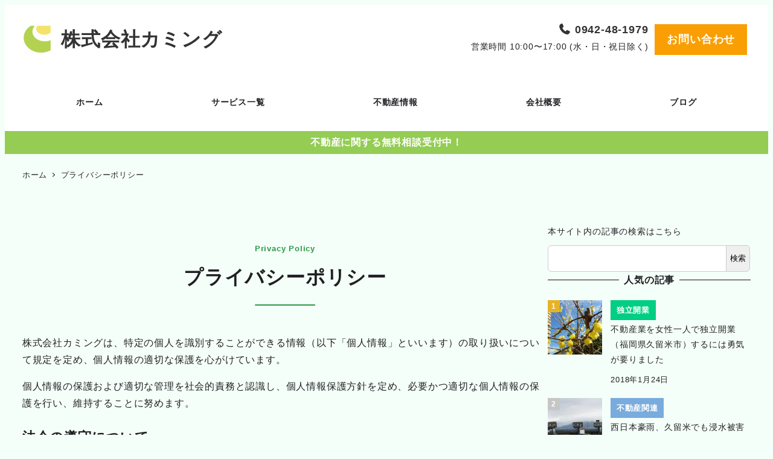

--- FILE ---
content_type: text/html; charset=UTF-8
request_url: https://kamingu.com/privacy-policy
body_size: 29994
content:
<!DOCTYPE html>
<html lang="ja" data-sticky-footer="true" data-scrolled="false">

<head>
			<meta charset="UTF-8">
		<meta name="viewport" content="width=device-width, initial-scale=1, minimum-scale=1, viewport-fit=cover">
		<title>プライバシーポリシー &#8211; 株式会社カミング</title>
<meta name='robots' content='max-image-preview:large' />
		<meta name="description" content="株式会社カミングのプライバシーポリシーを掲載しております。">
							<meta property="og:title" content="プライバシーポリシー">
		
					<meta property="og:type" content="article">
		
					<meta property="og:url" content="https://kamingu.com/privacy-policy/">
		
					<meta property="og:image" content="https://kamingu.com/wp-content/uploads/2023/05/cropped-cropped-logo100x100-1.png">
		
					<meta property="og:site_name" content="株式会社カミング">
		
					<meta property="og:description" content="株式会社カミングのプライバシーポリシーを掲載しております。">
		
					<meta property="og:locale" content="ja_JP">
		
				<link rel='dns-prefetch' href='//www.googletagmanager.com' />
<link rel="alternate" type="application/rss+xml" title="株式会社カミング &raquo; フィード" href="https://kamingu.com/feed/" />
<script type="text/javascript" id="wpp-js" src="https://kamingu.com/wp-content/plugins/wordpress-popular-posts/assets/js/wpp.min.js?ver=7.3.6" data-sampling="1" data-sampling-rate="100" data-api-url="https://kamingu.com/wp-json/wordpress-popular-posts" data-post-id="5892" data-token="388fa8078f" data-lang="0" data-debug="0"></script>
		<link rel="profile" href="http://gmpg.org/xfn/11">
												<link rel="alternate" title="oEmbed (JSON)" type="application/json+oembed" href="https://kamingu.com/wp-json/oembed/1.0/embed?url=https%3A%2F%2Fkamingu.com%2Fprivacy-policy%2F" />
<link rel="alternate" title="oEmbed (XML)" type="text/xml+oembed" href="https://kamingu.com/wp-json/oembed/1.0/embed?url=https%3A%2F%2Fkamingu.com%2Fprivacy-policy%2F&#038;format=xml" />
<style id='wp-img-auto-sizes-contain-inline-css' type='text/css'>
img:is([sizes=auto i],[sizes^="auto," i]){contain-intrinsic-size:3000px 1500px}
/*# sourceURL=wp-img-auto-sizes-contain-inline-css */
</style>
<link rel='stylesheet' id='wp-share-buttons-css' href='https://kamingu.com/wp-content/themes/snow-monkey/vendor/inc2734/wp-share-buttons/src/assets/css/wp-share-buttons.css?ver=1768644888' type='text/css' media='all' />
<link rel='stylesheet' id='slick-carousel-css' href='https://kamingu.com/wp-content/themes/snow-monkey/vendor/inc2734/wp-awesome-widgets/src/assets/packages/slick-carousel/slick/slick.css?ver=1768644888' type='text/css' media='all' />
<link rel='stylesheet' id='slick-carousel-theme-css' href='https://kamingu.com/wp-content/themes/snow-monkey/vendor/inc2734/wp-awesome-widgets/src/assets/packages/slick-carousel/slick/slick-theme.css?ver=1768644888' type='text/css' media='all' />
<link rel='stylesheet' id='wp-awesome-widgets-css' href='https://kamingu.com/wp-content/themes/snow-monkey/vendor/inc2734/wp-awesome-widgets/src/assets/css/app.css?ver=1768644888' type='text/css' media='all' />
<link rel='stylesheet' id='wp-pure-css-gallery-css' href='https://kamingu.com/wp-content/themes/snow-monkey/vendor/inc2734/wp-pure-css-gallery/src/assets/css/wp-pure-css-gallery.css?ver=1768644888' type='text/css' media='all' />
<style id='wp-emoji-styles-inline-css' type='text/css'>

	img.wp-smiley, img.emoji {
		display: inline !important;
		border: none !important;
		box-shadow: none !important;
		height: 1em !important;
		width: 1em !important;
		margin: 0 0.07em !important;
		vertical-align: -0.1em !important;
		background: none !important;
		padding: 0 !important;
	}
/*# sourceURL=wp-emoji-styles-inline-css */
</style>
<style id='wp-block-library-inline-css' type='text/css'>
:root{--wp-block-synced-color:#7a00df;--wp-block-synced-color--rgb:122,0,223;--wp-bound-block-color:var(--wp-block-synced-color);--wp-editor-canvas-background:#ddd;--wp-admin-theme-color:#007cba;--wp-admin-theme-color--rgb:0,124,186;--wp-admin-theme-color-darker-10:#006ba1;--wp-admin-theme-color-darker-10--rgb:0,107,160.5;--wp-admin-theme-color-darker-20:#005a87;--wp-admin-theme-color-darker-20--rgb:0,90,135;--wp-admin-border-width-focus:2px}@media (min-resolution:192dpi){:root{--wp-admin-border-width-focus:1.5px}}.wp-element-button{cursor:pointer}:root .has-very-light-gray-background-color{background-color:#eee}:root .has-very-dark-gray-background-color{background-color:#313131}:root .has-very-light-gray-color{color:#eee}:root .has-very-dark-gray-color{color:#313131}:root .has-vivid-green-cyan-to-vivid-cyan-blue-gradient-background{background:linear-gradient(135deg,#00d084,#0693e3)}:root .has-purple-crush-gradient-background{background:linear-gradient(135deg,#34e2e4,#4721fb 50%,#ab1dfe)}:root .has-hazy-dawn-gradient-background{background:linear-gradient(135deg,#faaca8,#dad0ec)}:root .has-subdued-olive-gradient-background{background:linear-gradient(135deg,#fafae1,#67a671)}:root .has-atomic-cream-gradient-background{background:linear-gradient(135deg,#fdd79a,#004a59)}:root .has-nightshade-gradient-background{background:linear-gradient(135deg,#330968,#31cdcf)}:root .has-midnight-gradient-background{background:linear-gradient(135deg,#020381,#2874fc)}:root{--wp--preset--font-size--normal:16px;--wp--preset--font-size--huge:42px}.has-regular-font-size{font-size:1em}.has-larger-font-size{font-size:2.625em}.has-normal-font-size{font-size:var(--wp--preset--font-size--normal)}.has-huge-font-size{font-size:var(--wp--preset--font-size--huge)}.has-text-align-center{text-align:center}.has-text-align-left{text-align:left}.has-text-align-right{text-align:right}.has-fit-text{white-space:nowrap!important}#end-resizable-editor-section{display:none}.aligncenter{clear:both}.items-justified-left{justify-content:flex-start}.items-justified-center{justify-content:center}.items-justified-right{justify-content:flex-end}.items-justified-space-between{justify-content:space-between}.screen-reader-text{border:0;clip-path:inset(50%);height:1px;margin:-1px;overflow:hidden;padding:0;position:absolute;width:1px;word-wrap:normal!important}.screen-reader-text:focus{background-color:#ddd;clip-path:none;color:#444;display:block;font-size:1em;height:auto;left:5px;line-height:normal;padding:15px 23px 14px;text-decoration:none;top:5px;width:auto;z-index:100000}html :where(.has-border-color){border-style:solid}html :where([style*=border-top-color]){border-top-style:solid}html :where([style*=border-right-color]){border-right-style:solid}html :where([style*=border-bottom-color]){border-bottom-style:solid}html :where([style*=border-left-color]){border-left-style:solid}html :where([style*=border-width]){border-style:solid}html :where([style*=border-top-width]){border-top-style:solid}html :where([style*=border-right-width]){border-right-style:solid}html :where([style*=border-bottom-width]){border-bottom-style:solid}html :where([style*=border-left-width]){border-left-style:solid}html :where(img[class*=wp-image-]){height:auto;max-width:100%}:where(figure){margin:0 0 1em}html :where(.is-position-sticky){--wp-admin--admin-bar--position-offset:var(--wp-admin--admin-bar--height,0px)}@media screen and (max-width:600px){html :where(.is-position-sticky){--wp-admin--admin-bar--position-offset:0px}}

/*# sourceURL=wp-block-library-inline-css */
</style><style id='wp-block-archives-inline-css' type='text/css'>
.wp-block-archives{box-sizing:border-box}.wp-block-archives-dropdown label{display:block}
/*# sourceURL=https://kamingu.com/wp-includes/blocks/archives/style.min.css */
</style>
<style id='wp-block-categories-inline-css' type='text/css'>
.wp-block-categories{box-sizing:border-box}.wp-block-categories.alignleft{margin-right:2em}.wp-block-categories.alignright{margin-left:2em}.wp-block-categories.wp-block-categories-dropdown.aligncenter{text-align:center}.wp-block-categories .wp-block-categories__label{display:block;width:100%}
/*# sourceURL=https://kamingu.com/wp-includes/blocks/categories/style.min.css */
</style>
<style id='wp-block-cover-inline-css' type='text/css'>
.wp-block-cover,.wp-block-cover-image{align-items:center;background-position:50%;box-sizing:border-box;display:flex;justify-content:center;min-height:430px;overflow:hidden;overflow:clip;padding:1em;position:relative}.wp-block-cover .has-background-dim:not([class*=-background-color]),.wp-block-cover-image .has-background-dim:not([class*=-background-color]),.wp-block-cover-image.has-background-dim:not([class*=-background-color]),.wp-block-cover.has-background-dim:not([class*=-background-color]){background-color:#000}.wp-block-cover .has-background-dim.has-background-gradient,.wp-block-cover-image .has-background-dim.has-background-gradient{background-color:initial}.wp-block-cover-image.has-background-dim:before,.wp-block-cover.has-background-dim:before{background-color:inherit;content:""}.wp-block-cover .wp-block-cover__background,.wp-block-cover .wp-block-cover__gradient-background,.wp-block-cover-image .wp-block-cover__background,.wp-block-cover-image .wp-block-cover__gradient-background,.wp-block-cover-image.has-background-dim:not(.has-background-gradient):before,.wp-block-cover.has-background-dim:not(.has-background-gradient):before{bottom:0;left:0;opacity:.5;position:absolute;right:0;top:0}.wp-block-cover-image.has-background-dim.has-background-dim-10 .wp-block-cover__background,.wp-block-cover-image.has-background-dim.has-background-dim-10 .wp-block-cover__gradient-background,.wp-block-cover-image.has-background-dim.has-background-dim-10:not(.has-background-gradient):before,.wp-block-cover.has-background-dim.has-background-dim-10 .wp-block-cover__background,.wp-block-cover.has-background-dim.has-background-dim-10 .wp-block-cover__gradient-background,.wp-block-cover.has-background-dim.has-background-dim-10:not(.has-background-gradient):before{opacity:.1}.wp-block-cover-image.has-background-dim.has-background-dim-20 .wp-block-cover__background,.wp-block-cover-image.has-background-dim.has-background-dim-20 .wp-block-cover__gradient-background,.wp-block-cover-image.has-background-dim.has-background-dim-20:not(.has-background-gradient):before,.wp-block-cover.has-background-dim.has-background-dim-20 .wp-block-cover__background,.wp-block-cover.has-background-dim.has-background-dim-20 .wp-block-cover__gradient-background,.wp-block-cover.has-background-dim.has-background-dim-20:not(.has-background-gradient):before{opacity:.2}.wp-block-cover-image.has-background-dim.has-background-dim-30 .wp-block-cover__background,.wp-block-cover-image.has-background-dim.has-background-dim-30 .wp-block-cover__gradient-background,.wp-block-cover-image.has-background-dim.has-background-dim-30:not(.has-background-gradient):before,.wp-block-cover.has-background-dim.has-background-dim-30 .wp-block-cover__background,.wp-block-cover.has-background-dim.has-background-dim-30 .wp-block-cover__gradient-background,.wp-block-cover.has-background-dim.has-background-dim-30:not(.has-background-gradient):before{opacity:.3}.wp-block-cover-image.has-background-dim.has-background-dim-40 .wp-block-cover__background,.wp-block-cover-image.has-background-dim.has-background-dim-40 .wp-block-cover__gradient-background,.wp-block-cover-image.has-background-dim.has-background-dim-40:not(.has-background-gradient):before,.wp-block-cover.has-background-dim.has-background-dim-40 .wp-block-cover__background,.wp-block-cover.has-background-dim.has-background-dim-40 .wp-block-cover__gradient-background,.wp-block-cover.has-background-dim.has-background-dim-40:not(.has-background-gradient):before{opacity:.4}.wp-block-cover-image.has-background-dim.has-background-dim-50 .wp-block-cover__background,.wp-block-cover-image.has-background-dim.has-background-dim-50 .wp-block-cover__gradient-background,.wp-block-cover-image.has-background-dim.has-background-dim-50:not(.has-background-gradient):before,.wp-block-cover.has-background-dim.has-background-dim-50 .wp-block-cover__background,.wp-block-cover.has-background-dim.has-background-dim-50 .wp-block-cover__gradient-background,.wp-block-cover.has-background-dim.has-background-dim-50:not(.has-background-gradient):before{opacity:.5}.wp-block-cover-image.has-background-dim.has-background-dim-60 .wp-block-cover__background,.wp-block-cover-image.has-background-dim.has-background-dim-60 .wp-block-cover__gradient-background,.wp-block-cover-image.has-background-dim.has-background-dim-60:not(.has-background-gradient):before,.wp-block-cover.has-background-dim.has-background-dim-60 .wp-block-cover__background,.wp-block-cover.has-background-dim.has-background-dim-60 .wp-block-cover__gradient-background,.wp-block-cover.has-background-dim.has-background-dim-60:not(.has-background-gradient):before{opacity:.6}.wp-block-cover-image.has-background-dim.has-background-dim-70 .wp-block-cover__background,.wp-block-cover-image.has-background-dim.has-background-dim-70 .wp-block-cover__gradient-background,.wp-block-cover-image.has-background-dim.has-background-dim-70:not(.has-background-gradient):before,.wp-block-cover.has-background-dim.has-background-dim-70 .wp-block-cover__background,.wp-block-cover.has-background-dim.has-background-dim-70 .wp-block-cover__gradient-background,.wp-block-cover.has-background-dim.has-background-dim-70:not(.has-background-gradient):before{opacity:.7}.wp-block-cover-image.has-background-dim.has-background-dim-80 .wp-block-cover__background,.wp-block-cover-image.has-background-dim.has-background-dim-80 .wp-block-cover__gradient-background,.wp-block-cover-image.has-background-dim.has-background-dim-80:not(.has-background-gradient):before,.wp-block-cover.has-background-dim.has-background-dim-80 .wp-block-cover__background,.wp-block-cover.has-background-dim.has-background-dim-80 .wp-block-cover__gradient-background,.wp-block-cover.has-background-dim.has-background-dim-80:not(.has-background-gradient):before{opacity:.8}.wp-block-cover-image.has-background-dim.has-background-dim-90 .wp-block-cover__background,.wp-block-cover-image.has-background-dim.has-background-dim-90 .wp-block-cover__gradient-background,.wp-block-cover-image.has-background-dim.has-background-dim-90:not(.has-background-gradient):before,.wp-block-cover.has-background-dim.has-background-dim-90 .wp-block-cover__background,.wp-block-cover.has-background-dim.has-background-dim-90 .wp-block-cover__gradient-background,.wp-block-cover.has-background-dim.has-background-dim-90:not(.has-background-gradient):before{opacity:.9}.wp-block-cover-image.has-background-dim.has-background-dim-100 .wp-block-cover__background,.wp-block-cover-image.has-background-dim.has-background-dim-100 .wp-block-cover__gradient-background,.wp-block-cover-image.has-background-dim.has-background-dim-100:not(.has-background-gradient):before,.wp-block-cover.has-background-dim.has-background-dim-100 .wp-block-cover__background,.wp-block-cover.has-background-dim.has-background-dim-100 .wp-block-cover__gradient-background,.wp-block-cover.has-background-dim.has-background-dim-100:not(.has-background-gradient):before{opacity:1}.wp-block-cover .wp-block-cover__background.has-background-dim.has-background-dim-0,.wp-block-cover .wp-block-cover__gradient-background.has-background-dim.has-background-dim-0,.wp-block-cover-image .wp-block-cover__background.has-background-dim.has-background-dim-0,.wp-block-cover-image .wp-block-cover__gradient-background.has-background-dim.has-background-dim-0{opacity:0}.wp-block-cover .wp-block-cover__background.has-background-dim.has-background-dim-10,.wp-block-cover .wp-block-cover__gradient-background.has-background-dim.has-background-dim-10,.wp-block-cover-image .wp-block-cover__background.has-background-dim.has-background-dim-10,.wp-block-cover-image .wp-block-cover__gradient-background.has-background-dim.has-background-dim-10{opacity:.1}.wp-block-cover .wp-block-cover__background.has-background-dim.has-background-dim-20,.wp-block-cover .wp-block-cover__gradient-background.has-background-dim.has-background-dim-20,.wp-block-cover-image .wp-block-cover__background.has-background-dim.has-background-dim-20,.wp-block-cover-image .wp-block-cover__gradient-background.has-background-dim.has-background-dim-20{opacity:.2}.wp-block-cover .wp-block-cover__background.has-background-dim.has-background-dim-30,.wp-block-cover .wp-block-cover__gradient-background.has-background-dim.has-background-dim-30,.wp-block-cover-image .wp-block-cover__background.has-background-dim.has-background-dim-30,.wp-block-cover-image .wp-block-cover__gradient-background.has-background-dim.has-background-dim-30{opacity:.3}.wp-block-cover .wp-block-cover__background.has-background-dim.has-background-dim-40,.wp-block-cover .wp-block-cover__gradient-background.has-background-dim.has-background-dim-40,.wp-block-cover-image .wp-block-cover__background.has-background-dim.has-background-dim-40,.wp-block-cover-image .wp-block-cover__gradient-background.has-background-dim.has-background-dim-40{opacity:.4}.wp-block-cover .wp-block-cover__background.has-background-dim.has-background-dim-50,.wp-block-cover .wp-block-cover__gradient-background.has-background-dim.has-background-dim-50,.wp-block-cover-image .wp-block-cover__background.has-background-dim.has-background-dim-50,.wp-block-cover-image .wp-block-cover__gradient-background.has-background-dim.has-background-dim-50{opacity:.5}.wp-block-cover .wp-block-cover__background.has-background-dim.has-background-dim-60,.wp-block-cover .wp-block-cover__gradient-background.has-background-dim.has-background-dim-60,.wp-block-cover-image .wp-block-cover__background.has-background-dim.has-background-dim-60,.wp-block-cover-image .wp-block-cover__gradient-background.has-background-dim.has-background-dim-60{opacity:.6}.wp-block-cover .wp-block-cover__background.has-background-dim.has-background-dim-70,.wp-block-cover .wp-block-cover__gradient-background.has-background-dim.has-background-dim-70,.wp-block-cover-image .wp-block-cover__background.has-background-dim.has-background-dim-70,.wp-block-cover-image .wp-block-cover__gradient-background.has-background-dim.has-background-dim-70{opacity:.7}.wp-block-cover .wp-block-cover__background.has-background-dim.has-background-dim-80,.wp-block-cover .wp-block-cover__gradient-background.has-background-dim.has-background-dim-80,.wp-block-cover-image .wp-block-cover__background.has-background-dim.has-background-dim-80,.wp-block-cover-image .wp-block-cover__gradient-background.has-background-dim.has-background-dim-80{opacity:.8}.wp-block-cover .wp-block-cover__background.has-background-dim.has-background-dim-90,.wp-block-cover .wp-block-cover__gradient-background.has-background-dim.has-background-dim-90,.wp-block-cover-image .wp-block-cover__background.has-background-dim.has-background-dim-90,.wp-block-cover-image .wp-block-cover__gradient-background.has-background-dim.has-background-dim-90{opacity:.9}.wp-block-cover .wp-block-cover__background.has-background-dim.has-background-dim-100,.wp-block-cover .wp-block-cover__gradient-background.has-background-dim.has-background-dim-100,.wp-block-cover-image .wp-block-cover__background.has-background-dim.has-background-dim-100,.wp-block-cover-image .wp-block-cover__gradient-background.has-background-dim.has-background-dim-100{opacity:1}.wp-block-cover-image.alignleft,.wp-block-cover-image.alignright,.wp-block-cover.alignleft,.wp-block-cover.alignright{max-width:420px;width:100%}.wp-block-cover-image.aligncenter,.wp-block-cover-image.alignleft,.wp-block-cover-image.alignright,.wp-block-cover.aligncenter,.wp-block-cover.alignleft,.wp-block-cover.alignright{display:flex}.wp-block-cover .wp-block-cover__inner-container,.wp-block-cover-image .wp-block-cover__inner-container{color:inherit;position:relative;width:100%}.wp-block-cover-image.is-position-top-left,.wp-block-cover.is-position-top-left{align-items:flex-start;justify-content:flex-start}.wp-block-cover-image.is-position-top-center,.wp-block-cover.is-position-top-center{align-items:flex-start;justify-content:center}.wp-block-cover-image.is-position-top-right,.wp-block-cover.is-position-top-right{align-items:flex-start;justify-content:flex-end}.wp-block-cover-image.is-position-center-left,.wp-block-cover.is-position-center-left{align-items:center;justify-content:flex-start}.wp-block-cover-image.is-position-center-center,.wp-block-cover.is-position-center-center{align-items:center;justify-content:center}.wp-block-cover-image.is-position-center-right,.wp-block-cover.is-position-center-right{align-items:center;justify-content:flex-end}.wp-block-cover-image.is-position-bottom-left,.wp-block-cover.is-position-bottom-left{align-items:flex-end;justify-content:flex-start}.wp-block-cover-image.is-position-bottom-center,.wp-block-cover.is-position-bottom-center{align-items:flex-end;justify-content:center}.wp-block-cover-image.is-position-bottom-right,.wp-block-cover.is-position-bottom-right{align-items:flex-end;justify-content:flex-end}.wp-block-cover-image.has-custom-content-position.has-custom-content-position .wp-block-cover__inner-container,.wp-block-cover.has-custom-content-position.has-custom-content-position .wp-block-cover__inner-container{margin:0}.wp-block-cover-image.has-custom-content-position.has-custom-content-position.is-position-bottom-left .wp-block-cover__inner-container,.wp-block-cover-image.has-custom-content-position.has-custom-content-position.is-position-bottom-right .wp-block-cover__inner-container,.wp-block-cover-image.has-custom-content-position.has-custom-content-position.is-position-center-left .wp-block-cover__inner-container,.wp-block-cover-image.has-custom-content-position.has-custom-content-position.is-position-center-right .wp-block-cover__inner-container,.wp-block-cover-image.has-custom-content-position.has-custom-content-position.is-position-top-left .wp-block-cover__inner-container,.wp-block-cover-image.has-custom-content-position.has-custom-content-position.is-position-top-right .wp-block-cover__inner-container,.wp-block-cover.has-custom-content-position.has-custom-content-position.is-position-bottom-left .wp-block-cover__inner-container,.wp-block-cover.has-custom-content-position.has-custom-content-position.is-position-bottom-right .wp-block-cover__inner-container,.wp-block-cover.has-custom-content-position.has-custom-content-position.is-position-center-left .wp-block-cover__inner-container,.wp-block-cover.has-custom-content-position.has-custom-content-position.is-position-center-right .wp-block-cover__inner-container,.wp-block-cover.has-custom-content-position.has-custom-content-position.is-position-top-left .wp-block-cover__inner-container,.wp-block-cover.has-custom-content-position.has-custom-content-position.is-position-top-right .wp-block-cover__inner-container{margin:0;width:auto}.wp-block-cover .wp-block-cover__image-background,.wp-block-cover video.wp-block-cover__video-background,.wp-block-cover-image .wp-block-cover__image-background,.wp-block-cover-image video.wp-block-cover__video-background{border:none;bottom:0;box-shadow:none;height:100%;left:0;margin:0;max-height:none;max-width:none;object-fit:cover;outline:none;padding:0;position:absolute;right:0;top:0;width:100%}.wp-block-cover-image.has-parallax,.wp-block-cover.has-parallax,.wp-block-cover__image-background.has-parallax,video.wp-block-cover__video-background.has-parallax{background-attachment:fixed;background-repeat:no-repeat;background-size:cover}@supports (-webkit-touch-callout:inherit){.wp-block-cover-image.has-parallax,.wp-block-cover.has-parallax,.wp-block-cover__image-background.has-parallax,video.wp-block-cover__video-background.has-parallax{background-attachment:scroll}}@media (prefers-reduced-motion:reduce){.wp-block-cover-image.has-parallax,.wp-block-cover.has-parallax,.wp-block-cover__image-background.has-parallax,video.wp-block-cover__video-background.has-parallax{background-attachment:scroll}}.wp-block-cover-image.is-repeated,.wp-block-cover.is-repeated,.wp-block-cover__image-background.is-repeated,video.wp-block-cover__video-background.is-repeated{background-repeat:repeat;background-size:auto}.wp-block-cover-image-text,.wp-block-cover-image-text a,.wp-block-cover-image-text a:active,.wp-block-cover-image-text a:focus,.wp-block-cover-image-text a:hover,.wp-block-cover-text,.wp-block-cover-text a,.wp-block-cover-text a:active,.wp-block-cover-text a:focus,.wp-block-cover-text a:hover,section.wp-block-cover-image h2,section.wp-block-cover-image h2 a,section.wp-block-cover-image h2 a:active,section.wp-block-cover-image h2 a:focus,section.wp-block-cover-image h2 a:hover{color:#fff}.wp-block-cover-image .wp-block-cover.has-left-content{justify-content:flex-start}.wp-block-cover-image .wp-block-cover.has-right-content{justify-content:flex-end}.wp-block-cover-image.has-left-content .wp-block-cover-image-text,.wp-block-cover.has-left-content .wp-block-cover-text,section.wp-block-cover-image.has-left-content>h2{margin-left:0;text-align:left}.wp-block-cover-image.has-right-content .wp-block-cover-image-text,.wp-block-cover.has-right-content .wp-block-cover-text,section.wp-block-cover-image.has-right-content>h2{margin-right:0;text-align:right}.wp-block-cover .wp-block-cover-text,.wp-block-cover-image .wp-block-cover-image-text,section.wp-block-cover-image>h2{font-size:2em;line-height:1.25;margin-bottom:0;max-width:840px;padding:.44em;text-align:center;z-index:1}:where(.wp-block-cover-image:not(.has-text-color)),:where(.wp-block-cover:not(.has-text-color)){color:#fff}:where(.wp-block-cover-image.is-light:not(.has-text-color)),:where(.wp-block-cover.is-light:not(.has-text-color)){color:#000}:root :where(.wp-block-cover h1:not(.has-text-color)),:root :where(.wp-block-cover h2:not(.has-text-color)),:root :where(.wp-block-cover h3:not(.has-text-color)),:root :where(.wp-block-cover h4:not(.has-text-color)),:root :where(.wp-block-cover h5:not(.has-text-color)),:root :where(.wp-block-cover h6:not(.has-text-color)),:root :where(.wp-block-cover p:not(.has-text-color)){color:inherit}body:not(.editor-styles-wrapper) .wp-block-cover:not(.wp-block-cover:has(.wp-block-cover__background+.wp-block-cover__inner-container)) .wp-block-cover__image-background,body:not(.editor-styles-wrapper) .wp-block-cover:not(.wp-block-cover:has(.wp-block-cover__background+.wp-block-cover__inner-container)) .wp-block-cover__video-background{z-index:0}body:not(.editor-styles-wrapper) .wp-block-cover:not(.wp-block-cover:has(.wp-block-cover__background+.wp-block-cover__inner-container)) .wp-block-cover__background,body:not(.editor-styles-wrapper) .wp-block-cover:not(.wp-block-cover:has(.wp-block-cover__background+.wp-block-cover__inner-container)) .wp-block-cover__gradient-background,body:not(.editor-styles-wrapper) .wp-block-cover:not(.wp-block-cover:has(.wp-block-cover__background+.wp-block-cover__inner-container)) .wp-block-cover__inner-container,body:not(.editor-styles-wrapper) .wp-block-cover:not(.wp-block-cover:has(.wp-block-cover__background+.wp-block-cover__inner-container)).has-background-dim:not(.has-background-gradient):before{z-index:1}.has-modal-open body:not(.editor-styles-wrapper) .wp-block-cover:not(.wp-block-cover:has(.wp-block-cover__background+.wp-block-cover__inner-container)) .wp-block-cover__inner-container{z-index:auto}
/*# sourceURL=https://kamingu.com/wp-includes/blocks/cover/style.min.css */
</style>
<style id='wp-block-heading-inline-css' type='text/css'>
h1:where(.wp-block-heading).has-background,h2:where(.wp-block-heading).has-background,h3:where(.wp-block-heading).has-background,h4:where(.wp-block-heading).has-background,h5:where(.wp-block-heading).has-background,h6:where(.wp-block-heading).has-background{padding:1.25em 2.375em}h1.has-text-align-left[style*=writing-mode]:where([style*=vertical-lr]),h1.has-text-align-right[style*=writing-mode]:where([style*=vertical-rl]),h2.has-text-align-left[style*=writing-mode]:where([style*=vertical-lr]),h2.has-text-align-right[style*=writing-mode]:where([style*=vertical-rl]),h3.has-text-align-left[style*=writing-mode]:where([style*=vertical-lr]),h3.has-text-align-right[style*=writing-mode]:where([style*=vertical-rl]),h4.has-text-align-left[style*=writing-mode]:where([style*=vertical-lr]),h4.has-text-align-right[style*=writing-mode]:where([style*=vertical-rl]),h5.has-text-align-left[style*=writing-mode]:where([style*=vertical-lr]),h5.has-text-align-right[style*=writing-mode]:where([style*=vertical-rl]),h6.has-text-align-left[style*=writing-mode]:where([style*=vertical-lr]),h6.has-text-align-right[style*=writing-mode]:where([style*=vertical-rl]){rotate:180deg}
:root :where(.wp-block-heading.is-style-snow-monkey-143809) { border-top-width: 1px; border-top-style: solid; border-top-color: currentColor; border-bottom-width: 1px; border-bottom-style: solid; border-bottom-color: currentColor; padding-top: var(--_padding-2); padding-bottom: var(--_padding-2); }
:root :where(.wp-block-heading.is-style-snow-monkey-143825) { --hyphen-width: .5em; display: flex; align-items: center; gap: var(--_s-2); } :root :where(.wp-block-heading.is-style-snow-monkey-143825)::before { content: ''; height: 1px; width: var(--hyphen-width); background-color: var(--wp--preset--color--sm-accent); }
:root :where(.wp-block-heading.is-style-snow-monkey-143826) { --heading--color: var(--wp--preset--color--sm-accent); position: relative; margin-right: auto; margin-left: auto; padding-right: 2rem; padding-left: 2rem; width: fit-content; } :root :where(.wp-block-heading.is-style-snow-monkey-143826)::before { content: ''; position: absolute; background-color: var(--heading--color); inset: 0; mask-image: url('data:image/svg+xml;charset=utf8,%3Csvg%20viewBox%3D%220%200%209%2016%22%20xmlns%3D%22http%3A%2F%2Fwww.w3.org%2F2000%2Fsvg%22%3E%3Cpath%20d%3D%22M1.47653%200.511402L8.49047%2014.8921%22%20stroke-linecap%3D%22round%22%20stroke%3D%22currentColor%22%2F%3E%3C%2Fsvg%3E'), url('data:image/svg+xml;charset=utf8,%3Csvg%20viewBox%3D%220%200%209%2016%22%20xmlns%3D%22http%3A%2F%2Fwww.w3.org%2F2000%2Fsvg%22%3E%3Cpath%20d%3D%22M8.01395%200.509998L1.00001%2014.8907%22%20stroke-linecap%3D%22round%22%20stroke%3D%22currentColor%22%2F%3E%3C%2Fsvg%3E'); mask-repeat: no-repeat, no-repeat; mask-position: 0 50%, 100% 50%; mask-size: 1rem, 1rem; pointer-events: none; }
:root :where(.wp-block-heading.is-style-snow-monkey-145909) { display: flex; align-items: center; gap: var(--_s-2); } :root :where(.wp-block-heading.is-style-snow-monkey-145909)::before { content: '#'; color: var(--wp--preset--color--sm-accent); }
:root :where(.wp-block-heading.is-style-snow-monkey-146364) { --hyphen-width: .5em; --hyphen-color: var(--wp--preset--color--sm-accent); display: flex; flex-direction: column; gap: calc(var(--_s-2) / 2); } :root :where(.wp-block-heading.is-style-snow-monkey-146364)::before { content: ''; height: 1px; width: var(--hyphen-width); background-color: var(--hyphen-color); } :root :where(.wp-block-heading.is-style-snow-monkey-146364.has-text-align-center)::before { margin: 0 auto; } :root :where(.wp-block-heading.is-style-snow-monkey-146364.has-text-align-right)::before { margin: 0 0 0 auto; }
/*# sourceURL=wp-block-heading-inline-css */
</style>
<style id='wp-block-search-inline-css' type='text/css'>
.wp-block-search__button{margin-left:10px;word-break:normal}.wp-block-search__button.has-icon{line-height:0}.wp-block-search__button svg{height:1.25em;min-height:24px;min-width:24px;width:1.25em;fill:currentColor;vertical-align:text-bottom}:where(.wp-block-search__button){border:1px solid #ccc;padding:6px 10px}.wp-block-search__inside-wrapper{display:flex;flex:auto;flex-wrap:nowrap;max-width:100%}.wp-block-search__label{width:100%}.wp-block-search.wp-block-search__button-only .wp-block-search__button{box-sizing:border-box;display:flex;flex-shrink:0;justify-content:center;margin-left:0;max-width:100%}.wp-block-search.wp-block-search__button-only .wp-block-search__inside-wrapper{min-width:0!important;transition-property:width}.wp-block-search.wp-block-search__button-only .wp-block-search__input{flex-basis:100%;transition-duration:.3s}.wp-block-search.wp-block-search__button-only.wp-block-search__searchfield-hidden,.wp-block-search.wp-block-search__button-only.wp-block-search__searchfield-hidden .wp-block-search__inside-wrapper{overflow:hidden}.wp-block-search.wp-block-search__button-only.wp-block-search__searchfield-hidden .wp-block-search__input{border-left-width:0!important;border-right-width:0!important;flex-basis:0;flex-grow:0;margin:0;min-width:0!important;padding-left:0!important;padding-right:0!important;width:0!important}:where(.wp-block-search__input){appearance:none;border:1px solid #949494;flex-grow:1;font-family:inherit;font-size:inherit;font-style:inherit;font-weight:inherit;letter-spacing:inherit;line-height:inherit;margin-left:0;margin-right:0;min-width:3rem;padding:8px;text-decoration:unset!important;text-transform:inherit}:where(.wp-block-search__button-inside .wp-block-search__inside-wrapper){background-color:#fff;border:1px solid #949494;box-sizing:border-box;padding:4px}:where(.wp-block-search__button-inside .wp-block-search__inside-wrapper) .wp-block-search__input{border:none;border-radius:0;padding:0 4px}:where(.wp-block-search__button-inside .wp-block-search__inside-wrapper) .wp-block-search__input:focus{outline:none}:where(.wp-block-search__button-inside .wp-block-search__inside-wrapper) :where(.wp-block-search__button){padding:4px 8px}.wp-block-search.aligncenter .wp-block-search__inside-wrapper{margin:auto}.wp-block[data-align=right] .wp-block-search.wp-block-search__button-only .wp-block-search__inside-wrapper{float:right}
/*# sourceURL=https://kamingu.com/wp-includes/blocks/search/style.min.css */
</style>
<style id='wp-block-group-inline-css' type='text/css'>
.wp-block-group{box-sizing:border-box}:where(.wp-block-group.wp-block-group-is-layout-constrained){position:relative}
/*# sourceURL=https://kamingu.com/wp-includes/blocks/group/style.min.css */
</style>
<style id='wp-block-paragraph-inline-css' type='text/css'>
.is-small-text{font-size:.875em}.is-regular-text{font-size:1em}.is-large-text{font-size:2.25em}.is-larger-text{font-size:3em}.has-drop-cap:not(:focus):first-letter{float:left;font-size:8.4em;font-style:normal;font-weight:100;line-height:.68;margin:.05em .1em 0 0;text-transform:uppercase}body.rtl .has-drop-cap:not(:focus):first-letter{float:none;margin-left:.1em}p.has-drop-cap.has-background{overflow:hidden}:root :where(p.has-background){padding:1.25em 2.375em}:where(p.has-text-color:not(.has-link-color)) a{color:inherit}p.has-text-align-left[style*="writing-mode:vertical-lr"],p.has-text-align-right[style*="writing-mode:vertical-rl"]{rotate:180deg}
/*# sourceURL=https://kamingu.com/wp-includes/blocks/paragraph/style.min.css */
</style>
<style id='wp-block-spacer-inline-css' type='text/css'>
.wp-block-spacer{clear:both}
/*# sourceURL=https://kamingu.com/wp-includes/blocks/spacer/style.min.css */
</style>
<style id='snow-monkey-blocks-btn-style-inline-css' type='text/css'>
.smb-btn:not(:root){color:var(--smb-btn--color);text-decoration:none}.smb-btn{--smb-btn--background-color:var(--wp--preset--color--black);--smb-btn--background-image:initial;--smb-btn--border:none;--smb-btn--border-radius:var(--_global--border-radius);--smb-btn--color:var(--wp--preset--color--white);--smb-btn--padding:var(--_padding-1);--smb-btn--padding-vertical:calc(var(--smb-btn--padding)*0.5);--smb-btn--padding-horizontal:var(--smb-btn--padding);--smb-btn--style--ghost--border-color:var(--smb-btn--background-color,currentColor);--smb-btn--style--ghost--color:currentColor;--smb-btn--style--text--color:currentColor;background-color:var(--smb-btn--background-color);background-image:var(--smb-btn--background-image);border:var(--smb-btn--border);border-radius:var(--smb-btn--border-radius);cursor:pointer;display:inline-flex;justify-content:center;margin:0;max-width:100%;padding:var(--smb-btn--padding-vertical) var(--smb-btn--padding-horizontal);white-space:nowrap;--_transition-duration:var(--_global--transition-duration);--_transition-function-timing:var(--_global--transition-function-timing);--_transition-delay:var(--_global--transition-delay);transition:all var(--_transition-duration) var(--_transition-function-timing) var(--_transition-delay)}.smb-btn:focus-visible{filter:brightness(90%)}.smb-btn__label{color:currentColor;white-space:inherit!important}.smb-btn--little-wider{--smb-btn--padding-horizontal:var(--_padding2)}.smb-btn--wider{--smb-btn--padding-horizontal:var(--_padding3)}.smb-btn--full,.smb-btn--more-wider{width:100%}.smb-btn--wrap{white-space:normal}.smb-btn-wrapper.is-style-ghost .smb-btn{--smb-btn--color:var(--smb-btn--style--ghost--color);background-color:#0000;border:1px solid var(--smb-btn--style--ghost--border-color)}.smb-btn-wrapper.is-style-ghost .smb-btn[style*="background-color:"]{background-color:#0000!important}.smb-btn-wrapper.is-style-text .smb-btn{--smb-btn--background-color:#0000;--smb-btn--color:var(--smb-btn--style--text--color);border:none}.aligncenter .smb-btn-wrapper,.smb-btn-wrapper.aligncenter{text-align:center}@media(min-width:640px){.smb-btn--more-wider{--smb-btn--padding-horizontal:var(--_padding4);display:inline-block;width:auto}}@media(any-hover:hover){.smb-btn:hover{filter:brightness(90%)}}

:root :where(.wp-block-button.is-style-snow-monkey-143783) .wp-block-button__link, :root :where(.smb-btn-wrapper.is-style-snow-monkey-143783) .smb-btn { border-bottom-style: solid; border-bottom-width: 5px; transition: none; } :root :where(.wp-block-button.is-style-snow-monkey-143783) .wp-block-button__link { --btn--background-color: var(--wp--preset--color--luminous-vivid-amber); background-color: var(--btn--background-color); border-bottom-color: color-mix(in srgb, var(--btn--background-color), #000 15%); } :root :where(.smb-btn-wrapper.is-style-snow-monkey-143783) .smb-btn { --smb-btn--background-color: var(--wp--preset--color--luminous-vivid-amber); border-bottom-color: color-mix(in srgb, var(--smb-btn--background-color), #000 15%); } :root :where(.wp-block-button.is-style-snow-monkey-143783) .wp-block-button__link:active, :root :where(.smb-btn-wrapper.is-style-snow-monkey-143783) .smb-btn:active { margin-top: 3px; border-bottom-width: 2px; } :root :where(.wp-block-button.is-style-snow-monkey-143783) .wp-block-button__link:focus-visible, :root :where(.smb-btn-wrapper.is-style-snow-monkey-143783) .smb-btn:focus-visible { filter: none; } @media (any-hover: hover) { :root :where(.wp-block-button.is-style-snow-monkey-143783) .wp-block-button__link:hover, :root :where(.smb-btn-wrapper.is-style-snow-monkey-143783) .smb-btn:hover { filter: none; } }
:root :where(.wp-block-button.is-style-snow-monkey-143789), :root :where(.smb-btn-wrapper.is-style-snow-monkey-143789) { --btn--inline-svg: url(data:image/svg+xml;charset=UTF-8,%3Csvg%20xmlns%3D%22http%3A%2F%2Fwww.w3.org%2F2000%2Fsvg%22%20width%3D%2224%22%20height%3D%2224%22%20viewBox%3D%220%200%2024%2024%22%20fill%3D%22none%22%20stroke%3D%22currentColor%22%20stroke-width%3D%222%22%20stroke-linecap%3D%22round%22%20stroke-linejoin%3D%22round%22%20class%3D%22feather%20feather-chevron-right%22%3E%3Cpolyline%20points%3D%229%2018%2015%2012%209%206%22%3E%3C%2Fpolyline%3E%3C%2Fsvg%3E); --btn--arrow-area-width: 30px; } :root :where(.wp-block-button.is-style-snow-monkey-143789) .wp-block-button__link, :root :where(.smb-btn-wrapper.is-style-snow-monkey-143789) .smb-btn { position: relative; padding-right: calc(var(--btn--arrow-area-width) + var(--_s-1)); overflow: hidden; } :root :where(.wp-block-button.is-style-snow-monkey-143789) .wp-block-button__link::before, :root :where(.smb-btn-wrapper.is-style-snow-monkey-143789) .smb-btn::before { content: ''; position: absolute; inset: 0 0 0 calc(100% - var(--btn--arrow-area-width)); background-color: rgba(0 0 0 / .15); } :root :where(.wp-block-button.is-style-snow-monkey-143789) .wp-block-button__link::after, :root :where(.smb-btn-wrapper.is-style-snow-monkey-143789) .smb-btn::after { content: ''; position: absolute; inset: calc(50% - .5em) calc(var(--btn--arrow-area-width) / 2 - .5em) auto auto; display: block; mask-image: var(--btn--inline-svg); mask-position: center center; mask-repeat: no-repeat; mask-size: contain; height: 1em; width: 1em; background-color: currentColor; }
:root :where(.wp-block-button.is-style-snow-monkey-143790), :root :where(.smb-btn-wrapper.is-style-snow-monkey-143790) { --btn--circle-color: currentColor; --btn--circle-size: 42px; --btn--icon-color: var(--wp--preset--color--white); --btn--inline-svg: url(data:image/svg+xml;charset=UTF-8,%3Csvg%20xmlns%3D%22http%3A%2F%2Fwww.w3.org%2F2000%2Fsvg%22%20width%3D%2224%22%20height%3D%2224%22%20viewBox%3D%220%200%2024%2024%22%20fill%3D%22none%22%20stroke%3D%22currentColor%22%20stroke-width%3D%222%22%20stroke-linecap%3D%22round%22%20stroke-linejoin%3D%22round%22%20class%3D%22feather%20feather-chevron-right%22%3E%3Cpolyline%20points%3D%229%2018%2015%2012%209%206%22%3E%3C%2Fpolyline%3E%3C%2Fsvg%3E); --btn--padding: 0; } :root :where(.wp-block-button.is-style-snow-monkey-143790) .wp-block-button__link, :root :where(.smb-btn-wrapper.is-style-snow-monkey-143790) .smb-btn { position: relative; display: flex; align-items: center; gap: var(--_s-1); background-color: transparent; padding: 0; } :root :where(.wp-block-button.is-style-snow-monkey-143790) .wp-block-button__link { color: var(--wp--preset--color--sm-accent); } :root :where(.smb-btn-wrapper.is-style-snow-monkey-143790) .smb-btn { --smb-btn--color: var(--wp--preset--color--sm-accent); } :root :where(.wp-block-button.is-style-snow-monkey-143790) .wp-block-button__link::before, :root :where(.smb-btn-wrapper.is-style-snow-monkey-143790) .smb-btn::before { content: ''; display: block; background-color: var(--btn--circle-color); border-radius: 100%; height: var(--btn--circle-size); width: var(--btn--circle-size); min-width: var(--btn--circle-size); transition: background-color .2s; } :root :where(.wp-block-button.is-style-snow-monkey-143790) .wp-block-button__link::after, :root :where(.smb-btn-wrapper.is-style-snow-monkey-143790) .smb-btn::after { content: ''; position: absolute; left: calc(var(--btn--circle-size) / 2 - .5em); display: block; mask-image: var(--btn--inline-svg); mask-position: center center; mask-repeat: no-repeat; mask-size: contain; height: 1em; width: 1em; background-color: var(--btn--icon-color); }
:root :where(.wp-block-button.is-style-snow-monkey-143795), :root :where(.smb-btn-wrapper.is-style-snow-monkey-143795) { --circle-size: 42px; --circle-color: currentColor; --icon-color: var(--wp--preset--color--white); --inline-svg: url(data:image/svg+xml;charset=UTF-8,%3Csvg%20xmlns%3D%22http%3A%2F%2Fwww.w3.org%2F2000%2Fsvg%22%20width%3D%2224%22%20height%3D%2224%22%20viewBox%3D%220%200%2024%2024%22%20fill%3D%22none%22%20stroke%3D%22currentColor%22%20stroke-width%3D%222%22%20stroke-linecap%3D%22round%22%20stroke-linejoin%3D%22round%22%20class%3D%22feather%20feather-chevron-right%22%3E%3Cpolyline%20points%3D%229%2018%2015%2012%209%206%22%3E%3C%2Fpolyline%3E%3C%2Fsvg%3E); --btn--padding: 0; } :root :where(.wp-block-button.is-style-snow-monkey-143795) .wp-block-button__link, :root :where(.smb-btn-wrapper.is-style-snow-monkey-143795) .smb-btn { position: relative; display: flex; align-items: center; flex-direction: row-reverse; gap: var(--_s-1); background-color: transparent; padding: 0; } :root :where(.wp-block-button.is-style-snow-monkey-143795) .wp-block-button__link { color: var(--wp--preset--color--sm-accent); } :root :where(.smb-btn-wrapper.is-style-snow-monkey-143795) .smb-btn { --smb-btn--color: var(--wp--preset--color--sm-accent); } :root :where(.wp-block-button.is-style-snow-monkey-143795) .wp-block-button__link::before, :root :where(.smb-btn-wrapper.is-style-snow-monkey-143795) .smb-btn::before { content: ''; display: block; background-color: var(--circle-color); border-radius: 100%; height: var(--circle-size); width: var(--circle-size); min-width: var(--circle-size); transition: background-color .2s; } :root :where(.wp-block-button.is-style-snow-monkey-143795) .wp-block-button__link::after, :root :where(.smb-btn-wrapper.is-style-snow-monkey-143795) .smb-btn::after { content: ''; position: absolute; right: calc(var(--circle-size) / 2 - .5em); display: block; mask-image: var(--inline-svg); mask-position: center center; mask-repeat: no-repeat; mask-size: contain; height: 1em; width: 1em; background-color: var(--icon-color); }
:root :where(.wp-block-button.is-style-snow-monkey-143798), :root :where(.smb-btn-wrapper.is-style-snow-monkey-143798) { --cross-color: currentColor; } :root :where(.wp-block-button.is-style-snow-monkey-143798) .wp-block-button__link, :root :where(.smb-btn-wrapper.is-style-snow-monkey-143798) .smb-btn { position: relative; border-radius: 0; padding: calc(var(--_padding1) / 1.5) var(--_padding1); } :root :where(.wp-block-button.is-style-snow-monkey-143798) .wp-block-button__link { background-color: transparent; color: currentColor; } :root :where(.smb-btn-wrapper.is-style-snow-monkey-143798) .smb-btn { --smb-btn--background-color: transparent; --smb-btn--color: currentColor; } :root :where(.wp-block-button.is-style-snow-monkey-143798) .wp-block-button__link::before, :root :where(.wp-block-button.is-style-snow-monkey-143798) .wp-block-button__link::after, :root :where(.smb-btn-wrapper.is-style-snow-monkey-143798) .smb-btn::before, :root :where(.smb-btn-wrapper.is-style-snow-monkey-143798) .smb-btn::after { content: ''; position: absolute; height: 50%; width: 50%; background-color: var(--cross-color); mask-repeat: no-repeat, no-repeat; mask-size: 6px 6px, 100% 100%; } :root :where(.wp-block-button.is-style-snow-monkey-143798) .wp-block-button__link::before, :root :where(.smb-btn-wrapper.is-style-snow-monkey-143798) .smb-btn::before { mask-image: url("data:image/svg+xml,%3Csvg viewBox='0 0 6 6' xmlns='http://www.w3.org/2000/svg'%3E%3Cpath d='M5 0L5 5H0V6H5H6L6 5V0H5Z' stroke-width='1px' /%3E%3C/svg%3E"), url("data:image/svg+xml,%3Csvg viewBox='0 0 6 6' xmlns='http://www.w3.org/2000/svg' preserveAspectRatio='none'%3E%3Cline x1='0' y1='0' x2='0' y2='6' stroke-width='2px' vector-effect='non-scaling-stroke' stroke='currentColor'%3E%3C/line%3E%3Cline x1='0' y1='0' x2='6' y2='0' stroke-width='2px' vector-effect='non-scaling-stroke' stroke='currentColor'%3E%3C/line%3E%3C/svg%3E"); mask-position: 0 0, 5px 5px; inset: 0 auto auto 0; } :root :where(.wp-block-button.is-style-snow-monkey-143798) .wp-block-button__link::after, :root :where(.smb-btn-wrapper.is-style-snow-monkey-143798) .smb-btn::after { mask-image: url("data:image/svg+xml,%3Csvg viewBox='0 0 6 6' xmlns='http://www.w3.org/2000/svg'%3E%3Cpath d='M6 0H1H0V0.999999V6H1L1 1L6 1V0Z' fill='currentColor'/%3E%3C/svg%3E%0A"), url("data:image/svg+xml,%3Csvg viewBox='0 0 6 6' xmlns='http://www.w3.org/2000/svg' preserveAspectRatio='none'%3E%3Cline x1='0' y1='6' x2='6' y2='6' stroke-width='2px' vector-effect='non-scaling-stroke' stroke='currentColor'%3E%3C/line%3E%3Cline x1='6' y1='0' x2='6' y2='6' stroke-width='2px' vector-effect='non-scaling-stroke' stroke='currentColor'%3E%3C/line%3E%3C/svg%3E"); mask-position: 100% 100%, calc(100% - 5px) calc(100% - 5px); inset: auto 0 0 auto; } :root :where(.wp-block-button.is-style-snow-monkey-143798) .wp-block-button__link:focus-visible, :root :where(.smb-btn-wrapper.is-style-snow-monkey-143798) .smb-btn:focus-visible { filter: none; } @media (any-hover: hover) { :root :where(.wp-block-button.is-style-snow-monkey-143798) .wp-block-button__link:hover, :root :where(.smb-btn-wrapper.is-style-snow-monkey-143798) .smb-btn:hover { filter: none; } }
:root :where(.wp-block-button.is-style-snow-monkey-143799), :root :where(.smb-btn-wrapper.is-style-snow-monkey-143799) { --circle-size: 42px; --circle-color: currentColor; --icon-color: var(--wp--preset--color--sm-accent); --inline-svg: url(data:image/svg+xml;charset=UTF-8,%3Csvg%20xmlns%3D%22http%3A%2F%2Fwww.w3.org%2F2000%2Fsvg%22%20width%3D%2224%22%20height%3D%2224%22%20viewBox%3D%220%200%2024%2024%22%20fill%3D%22none%22%20stroke%3D%22currentColor%22%20stroke-width%3D%223%22%20stroke-linecap%3D%22round%22%20stroke-linejoin%3D%22round%22%20class%3D%22feather%20feather-chevron-right%22%3E%3Cpolyline%20points%3D%229%2018%2015%2012%209%206%22%3E%3C%2Fpolyline%3E%3C%2Fsvg%3E); } :root :where(.wp-block-button.is-style-snow-monkey-143799) { --btn--padding: var(--_padding-2); } :root :where(.wp-block-button.is-style-snow-monkey-143799) .wp-block-button__link, :root :where(.smb-btn-wrapper.is-style-snow-monkey-143799) .smb-btn { position: relative; display: grid; grid-auto-flow: column; grid-template-columns: auto 1fr; align-items: center; gap: var(--_s-1); color: var(--wp--preset--color--white); font-weight: bold; } :root :where(.wp-block-button.is-style-snow-monkey-143799) .wp-block-button__link { border-radius: calc(var(--circle-size) / 2 + var(--btn--padding)); padding: var(--btn--padding) calc(var(--_padding-2) * 2) var(--btn--padding) var(--btn--padding); } :root :where(.smb-btn-wrapper.is-style-snow-monkey-143799) .smb-btn { --smb-btn--padding: var(--_padding-2); --smb-btn--border-radius: calc(var(--circle-size) / 2 + var(--smb-btn--padding)); padding: var(--smb-btn--padding) calc(var(--_padding-2) * 2) var(--smb-btn--padding) var(--smb-btn--padding); } :root :where(.wp-block-button.is-style-snow-monkey-143799) .wp-block-button__link::before, :root :where(.smb-btn-wrapper.is-style-snow-monkey-143799) .smb-btn::before { content: ''; display: block; background-color: var(--circle-color); border-radius: var(--circle-size); height: var(--circle-size); width: var(--circle-size); } :root :where(.wp-block-button.is-style-snow-monkey-143799) .wp-block-button__link::after, :root :where(.smb-btn-wrapper.is-style-snow-monkey-143799) .smb-btn::after { content: ''; position: absolute; display: block; mask-image: var(--inline-svg); mask-position: center center; mask-repeat: no-repeat; mask-size: contain; height: 1em; width: 1em; background-color: inherit; } :root :where(.wp-block-button.is-style-snow-monkey-143799) .wp-block-button__link::after { left: calc(var(--circle-size) / 2 + var(--btn--padding) - .5em); } :root :where(.smb-btn-wrapper.is-style-snow-monkey-143799) .smb-btn::after { left: calc(var(--circle-size) / 2 + var(--smb-btn--padding) - .5em); }
:root :where(.wp-block-button.is-style-snow-monkey-143801) .wp-block-button__link, :root :where(.smb-btn-wrapper.is-style-snow-monkey-143801) .smb-btn { border-width: 1px; border-style: solid; border-color: currentColor; border-radius: 0; box-shadow: 5px 5px 0 currentColor; transition: transform .1s, box-shadow .1s; } :root :where(.wp-block-button.is-style-snow-monkey-143801) .wp-block-button__link { background-color: var(--wp--preset--color--white); color: var(--wp--preset--color--sm-text); } :root :where(.smb-btn-wrapper.is-style-snow-monkey-143801) .smb-btn { --smb-btn--background-color: var(--wp--preset--color--white); --smb-btn--color: var(--wp--preset--color--sm-text); } :root :where(.wp-block-button.is-style-snow-monkey-143801) .wp-block-button__link:active, :root :where(.smb-btn-wrapper.is-style-snow-monkey-143801) .smb-btn:active { box-shadow: none; transform: translate(5px, 5px); } :root :where(.wp-block-button.is-style-snow-monkey-143801) .wp-block-button__link:focus-visible, :root :where(.smb-btn-wrapper.is-style-snow-monkey-143801) .smb-btn:focus-visible { filter: none; } @media (any-hover: hover) { :root :where(.wp-block-button.is-style-snow-monkey-143801) .wp-block-button__link:hover, :root :where(.smb-btn-wrapper.is-style-snow-monkey-143801) .smb-btn:hover { filter: none; } }
:root :where(.wp-block-button.is-style-snow-monkey-143805), :root :where(.smb-btn-wrapper.is-style-snow-monkey-143805) { --btn--shadow-offset: 7px; padding: 0 var(--btn--shadow-offset) var(--btn--shadow-offset) 0; } :root :where(.wp-block-button.is-style-snow-monkey-143805) .wp-block-button__link, :root :where(.smb-btn-wrapper.is-style-snow-monkey-143805) .smb-btn { position: relative; border-width: 1px; border-style: solid; border-color: currentColor; border-radius: 0; transition: transform .05s; } :root :where(.wp-block-button.is-style-snow-monkey-143805) .wp-block-button__link { background-color: var(--wp--preset--color--white); color: var(--wp--preset--color--sm-text); } :root :where(.smb-btn-wrapper.is-style-snow-monkey-143805) .smb-btn { --smb-btn--background-color: var(--wp--preset--color--white); --smb-btn--color: var(--wp--preset--color--sm-text); } :root :where(.wp-block-button.is-style-snow-monkey-143805) .wp-block-button__link::before, :root :where(.smb-btn-wrapper.is-style-snow-monkey-143805) .smb-btn::before { content: ''; position: absolute; inset: auto calc(var(--btn--shadow-offset) * -1) calc(var(--btn--shadow-offset) * -1) auto; height: 70%; width: 70%; mask-image: url("data:image/svg+xml,%3Csvg viewBox='0 0 6 6' xmlns='http://www.w3.org/2000/svg' preserveAspectRatio='none'%3E%3Cline x1='0' y1='6' x2='6' y2='6' stroke-width='2px' vector-effect='non-scaling-stroke' stroke='currentColor'%3E%3C/line%3E%3Cline x1='6' y1='0' x2='6' y2='6' stroke-width='2px' vector-effect='non-scaling-stroke' stroke='currentColor'%3E%3C/line%3E%3C/svg%3E"); mask-repeat: no-repeat; mask-size: 100% 100%; background-color: currentColor; } :root :where(.wp-block-button.is-style-snow-monkey-143805) .wp-block-button__link:active, :root :where(.smb-btn-wrapper.is-style-snow-monkey-143805) .smb-btn:active { transform: translate(var(--btn--shadow-offset), var(--btn--shadow-offset)); } :root :where(.wp-block-button.is-style-snow-monkey-143805) .wp-block-button__link:active::before, :root :where(.smb-btn-wrapper.is-style-snow-monkey-143805) .smb-btn:active::before { display: none; } :root :where(.wp-block-button.is-style-snow-monkey-143805) .wp-block-button__link:focus-visible, :root :where(.smb-btn-wrapper.is-style-snow-monkey-143805) .smb-btn:focus-visible { filter: none; } @media (any-hover: hover) { :root :where(.wp-block-button.is-style-snow-monkey-143805) .wp-block-button__link:hover, :root :where(.smb-btn-wrapper.is-style-snow-monkey-143805) .smb-btn:hover { filter: none; } }
:root :where(.wp-block-button.is-style-snow-monkey-143806) .wp-block-button__link, :root :where(.smb-btn-wrapper.is-style-snow-monkey-143806) .smb-btn { position: relative; display: inline-flex; align-items: center; flex-direction: row-reverse; gap: 1em; border-radius: 0; border-width: 0; } :root :where(.wp-block-button.is-style-snow-monkey-143806) .wp-block-button__link { background-color: transparent; color: currentColor; padding: var(--_padding-2) 0; } :root :where(.smb-btn-wrapper.is-style-snow-monkey-143806) .smb-btn { --smb-btn--background-color: transparent; --smb-btn--color: currentColor; --smb-btn--padding-vertical: var(--_padding-2); --smb-btn--padding-horizontal: 0; } :root :where(.wp-block-button.is-style-snow-monkey-143806) .wp-block-button__link::before, :root :where(.smb-btn-wrapper.is-style-snow-monkey-143806) .smb-btn::before { content: ''; height: 6px; width: 6px; background-color: var(--wp--preset--color--sm-accent); border-radius: 100%; } :root :where(.wp-block-button.is-style-snow-monkey-143806) .wp-block-button__link::after, :root :where(.smb-btn-wrapper.is-style-snow-monkey-143806) .smb-btn::after { content: ''; position: absolute; inset: auto auto 0 0; height: 1px; width: 0; background-color: currentColor; transition: width .2s; } :root :where(.wp-block-button.is-style-snow-monkey-143806) .wp-block-button__link:focus-visible::after, :root :where(.smb-btn-wrapper.is-style-snow-monkey-143806) .smb-btn:focus-visible::after { width: 100%; } @media (any-hover: hover) { :root :where(.wp-block-button.is-style-snow-monkey-143806) .wp-block-button__link:hover::after, :root :where(.smb-btn-wrapper.is-style-snow-monkey-143806) .smb-btn:hover::after { width: 100%; } }
/*# sourceURL=snow-monkey-blocks-btn-style-inline-css */
</style>
<style id='snow-monkey-blocks-buttons-style-inline-css' type='text/css'>
.smb-buttons{--smb-buttons--gap:var(--_margin1);display:flex;flex-wrap:wrap;gap:var(--smb-buttons--gap)}.smb-buttons.has-text-align-left,.smb-buttons.is-content-justification-left{justify-content:flex-start}.smb-buttons.has-text-align-center,.smb-buttons.is-content-justification-center{justify-content:center}.smb-buttons.has-text-align-right,.smb-buttons.is-content-justification-right{justify-content:flex-end}.smb-buttons.is-content-justification-space-between{justify-content:space-between}.smb-buttons>.smb-btn-wrapper{flex:0 1 auto;margin:0}.smb-buttons>.smb-btn-wrapper--full{flex:1 1 auto}@media not all and (min-width:640px){.smb-buttons>.smb-btn-wrapper--more-wider{flex:1 1 auto}}

/*# sourceURL=https://kamingu.com/wp-content/plugins/snow-monkey-blocks/dist/blocks/buttons/style-index.css */
</style>
<style id='snow-monkey-blocks-container-style-inline-css' type='text/css'>
.smb-container__body{margin-left:auto;margin-right:auto;max-width:100%}.smb-container--no-gutters{padding-left:0!important;padding-right:0!important}:where(.smb-container__body.is-layout-constrained>*){--wp--style--global--content-size:100%;--wp--style--global--wide-size:100%}

/*# sourceURL=https://kamingu.com/wp-content/plugins/snow-monkey-blocks/dist/blocks/container/style-index.css */
</style>
<style id='snow-monkey-blocks-section-style-inline-css' type='text/css'>
.smb-section{--smb-section--color:currentColor;--smb-section--min-height:0px;--smb-section--padding:var(--_padding3);--smb-section--subtitle-color:inherit;--smb-section--contents-wrapper-width:100%;--smb-section--background-color:#0000;--smb-section--background-image:initial;--smb-section--background-transform:initial;--smb-section--background-top:0;--smb-section--background-right:0;--smb-section--background-bottom:0;--smb-section--background-left:0;--smb-section--background-texture-image:initial;--smb-section--background-texture-opacity:1;--smb-section--fixed-background-color:#0000;--smb-section--fixed-background-image:initial;--smb-section--fixed-background-texture-image:initial;--smb-section--fixed-background-texture-opacity:1;--smb-section--dividers-top:0%;--smb-section--dividers-bottom:0%;--smb-section--top-divider-level:0px;--smb-section--bottom-divider-level:0px;--smb-section--background-text-color:inherit;--smb-section--background-text-opacity:0.2;--smb-section--background-text-font-size:inherit;--smb-section--background-text-line-height:inherit;--smb-section--background-text-top:initial;--smb-section--background-text-right:initial;--smb-section--background-text-bottom:initial;--smb-section--background-text-left:initial;align-items:center;color:var(--smb-section--color);display:flex;min-height:var(--smb-section--min-height);padding:var(--smb-section--padding) 0;position:relative}.smb-section__background-text,.smb-section__fixed-background{bottom:0;left:0;position:absolute;right:0;top:0}.smb-section__background__texture,.smb-section__fixed-background__texture{bottom:0;left:0;mix-blend-mode:multiply;position:absolute;right:0;top:0}.smb-section__background{background-color:var(--smb-section--background-color);background-image:var(--smb-section--background-image);bottom:var(--smb-section--background-bottom);left:var(--smb-section--background-left);position:absolute;right:var(--smb-section--background-right);top:var(--smb-section--background-top);transform:var(--smb-section--background-transform)}.smb-section__background__texture{background-image:var(--smb-section--background-texture-image);opacity:var(--smb-section--background-texture-opacity)}.smb-section__fixed-background{background-color:var(--smb-section--fixed-background-color);background-image:var(--smb-section--fixed-background-image);padding-bottom:var(--smb-section--bottom-divider-level);padding-top:var(--smb-section--top-divider-level)}.smb-section__fixed-background__texture{background-image:var(--smb-section--fixed-background-texture-image);opacity:var(--smb-section--fixed-background-texture-opacity)}.smb-section__background-text{height:100%;overflow:hidden;position:relative}.smb-section__background-text__text{bottom:var(--smb-section--background-text-bottom);color:var(--smb-section--background-text-color);font-size:var(--smb-section--background-text-font-size);font-weight:700;left:var(--smb-section--background-text-left);line-height:var(--smb-section--background-text-line-height);max-width:100%;opacity:var(--smb-section--background-text-opacity);position:absolute;right:var(--smb-section--background-text-right);top:var(--smb-section--background-text-top)}.smb-section__dividers{bottom:var(--smb-section--dividers-bottom);left:0;overflow:hidden;position:absolute;right:0;top:var(--smb-section--dividers-top)}.smb-section__divider{font-size:0;left:-1px;line-height:1;position:absolute;right:-1px}.smb-section__divider svg{height:auto;left:0;max-height:100px;position:absolute;right:0;width:100%}.smb-section__divider--top{top:-1px}.smb-section__divider--top svg{top:0;transform:rotate(180deg)}.smb-section__divider--bottom{bottom:-1px}.smb-section__divider--bottom svg{bottom:0}.smb-section__divider--triangle svg{margin:0 auto;max-width:200px}.smb-section__inner{align-items:center;display:flex;flex:1 1 auto;flex-wrap:wrap;max-width:100%;position:relative}.smb-section__inner>.c-container{position:relative}.smb-section__inner>.c-container.alignfull,.smb-section__inner>.c-container.alignwide{flex-grow:1}.smb-section__inner>.c-container.alignwide{max-width:var(--wp--style--global--wide-size)}.smb-section__inner[class*=is-content-justification-]>.c-container{display:flex}.smb-section__inner[class*=is-content-justification-]>.c-container>.smb-section__contents-wrapper{margin-left:0;margin-right:0}.smb-section__inner.is-content-justification-left>.c-container{justify-content:flex-start}.smb-section__inner.is-content-justification-center>.c-container{justify-content:center}.smb-section__inner.is-content-justification-right>.c-container{justify-content:flex-end}.smb-section__contents-wrapper{margin-left:auto;margin-right:auto;max-width:min(100%,var(--smb-section--contents-wrapper-width));width:auto}.smb-section__contents-wrapper>*+*{margin-top:var(--_margin2)}.smb-section__contents-wrapper--center>.smb-section__header,.smb-section__contents-wrapper--center>.smb-section__header .c-container,.smb-section__contents-wrapper--left>.smb-section__header,.smb-section__contents-wrapper--left>.smb-section__header .c-container,.smb-section__contents-wrapper--right>.smb-section__header,.smb-section__contents-wrapper--right>.smb-section__header .c-container{text-align:inherit}.smb-section__contents-wrapper--left>.smb-section__header .smb-section__lede-wrapper,.smb-section__contents-wrapper--right>.smb-section__header .smb-section__lede-wrapper{display:block}.smb-section__contents-wrapper--left{text-align:left}.smb-section__contents-wrapper--center{text-align:center}.smb-section__contents-wrapper--right{text-align:right}.smb-section__header,.smb-section__subtitle,.smb-section__title{text-align:center}.smb-section__header>*,.smb-section__header>.c-container>*{margin-bottom:0;margin-top:0;text-align:inherit}.smb-section__header>*+*,.smb-section__header>.c-container>*+*{margin-top:var(--_margin-2)}.smb-section__header>*+.smb-section__lede,.smb-section__header>*+.smb-section__lede-wrapper{margin-top:var(--_margin1)}.smb-section__subtitle{color:var(--smb-section--subtitle-color);--_font-size-level:-2;font-size:var(--_font-size);font-weight:700;line-height:var(--_line-height)}.smb-section__title{--_font-size-level:4;font-size:var(--_fluid-font-size);line-height:var(--_line-height)}.smb-section__lede-wrapper{display:flex;justify-content:center}.smb-section__lede{--_font-size-level:-1;font-size:var(--_font-size);line-height:var(--_line-height)}.smb-section__body{max-width:100%}.smb-section [data-is-text-align=left]{text-align:left}.smb-section--left>.smb-section__inner>.c-container>.smb-section__lede-wrapper,.smb-section--right>.smb-section__inner>.c-container>.smb-section__lede-wrapper{display:block}.smb-section--left>.smb-section__inner>.c-container>.smb-section__body,.smb-section--left>.smb-section__inner>.c-container>.smb-section__lede-wrapper>.smb-section__lede,.smb-section--left>.smb-section__inner>.c-container>.smb-section__subtitle,.smb-section--left>.smb-section__inner>.c-container>.smb-section__title{text-align:left}.smb-section--center>.smb-section__inner>.c-container>.smb-section__body,.smb-section--center>.smb-section__inner>.c-container>.smb-section__subtitle,.smb-section--center>.smb-section__inner>.c-container>.smb-section__title{text-align:center}.smb-section--right>.smb-section__inner>.c-container>.smb-section__body,.smb-section--right>.smb-section__inner>.c-container>.smb-section__lede-wrapper>.smb-section__lede,.smb-section--right>.smb-section__inner>.c-container>.smb-section__subtitle,.smb-section--right>.smb-section__inner>.c-container>.smb-section__title{text-align:right}.smb-section--wide{--smb-section--min-height:75vh}.smb-section--full{--smb-section--min-height:100vh}.smb-section--top-divider-no-overlay>.smb-section__inner{padding-top:max(var(--smb-section--top-divider-level),var(--smb-section--top-divider-level)*-1)}.smb-section--bottom-divider-no-overlay>.smb-section__inner{padding-bottom:max(var(--smb-section--bottom-divider-level),var(--smb-section--bottom-divider-level)*-1)}.smb-section.is-content-justification-center>.smb-section__inner>.c-container,.smb-section.is-content-justification-left>.smb-section__inner>.c-container,.smb-section.is-content-justification-right>.smb-section__inner>.c-container{display:flex;flex-wrap:wrap}.smb-section.is-content-justification-center>.smb-section__inner>.c-container>.smb-section__body,.smb-section.is-content-justification-center>.smb-section__inner>.c-container>.smb-section__lede-wrapper,.smb-section.is-content-justification-center>.smb-section__inner>.c-container>.smb-section__subtitle,.smb-section.is-content-justification-center>.smb-section__inner>.c-container>.smb-section__title,.smb-section.is-content-justification-left>.smb-section__inner>.c-container>.smb-section__body,.smb-section.is-content-justification-left>.smb-section__inner>.c-container>.smb-section__lede-wrapper,.smb-section.is-content-justification-left>.smb-section__inner>.c-container>.smb-section__subtitle,.smb-section.is-content-justification-left>.smb-section__inner>.c-container>.smb-section__title,.smb-section.is-content-justification-right>.smb-section__inner>.c-container>.smb-section__body,.smb-section.is-content-justification-right>.smb-section__inner>.c-container>.smb-section__lede-wrapper,.smb-section.is-content-justification-right>.smb-section__inner>.c-container>.smb-section__subtitle,.smb-section.is-content-justification-right>.smb-section__inner>.c-container>.smb-section__title{flex:1 1 100%}.smb-section.is-content-justification-center>.smb-section__inner>.c-container>.smb-section__contents-wrapper,.smb-section.is-content-justification-left>.smb-section__inner>.c-container>.smb-section__contents-wrapper,.smb-section.is-content-justification-right>.smb-section__inner>.c-container>.smb-section__contents-wrapper{margin-left:0;margin-right:0}.smb-section.is-content-justification-left>.smb-section__inner>.c-container{justify-content:flex-start}.smb-section.is-content-justification-center>.smb-section__inner>.c-container{justify-content:center}.smb-section.is-content-justification-right>.smb-section__inner>.c-container{justify-content:flex-end}.smb-section.is-items-alignment-top{align-items:flex-start}.smb-section.is-items-alignment-center{align-items:center}.smb-section.is-items-alignment-bottom{align-items:flex-end}:where(.smb-section__body.is-layout-constrained>*){--wp--style--global--content-size:100%;--wp--style--global--wide-size:100%}

/*# sourceURL=https://kamingu.com/wp-content/plugins/snow-monkey-blocks/dist/blocks/section/style-index.css */
</style>
<style id='global-styles-inline-css' type='text/css'>
:root{--wp--preset--aspect-ratio--square: 1;--wp--preset--aspect-ratio--4-3: 4/3;--wp--preset--aspect-ratio--3-4: 3/4;--wp--preset--aspect-ratio--3-2: 3/2;--wp--preset--aspect-ratio--2-3: 2/3;--wp--preset--aspect-ratio--16-9: 16/9;--wp--preset--aspect-ratio--9-16: 9/16;--wp--preset--color--black: #000000;--wp--preset--color--cyan-bluish-gray: #abb8c3;--wp--preset--color--white: #ffffff;--wp--preset--color--pale-pink: #f78da7;--wp--preset--color--vivid-red: #cf2e2e;--wp--preset--color--luminous-vivid-orange: #ff6900;--wp--preset--color--luminous-vivid-amber: #fcb900;--wp--preset--color--light-green-cyan: #7bdcb5;--wp--preset--color--vivid-green-cyan: #00d084;--wp--preset--color--pale-cyan-blue: #8ed1fc;--wp--preset--color--vivid-cyan-blue: #0693e3;--wp--preset--color--vivid-purple: #9b51e0;--wp--preset--color--sm-accent: var(--accent-color);--wp--preset--color--sm-sub-accent: var(--sub-accent-color);--wp--preset--color--sm-text: var(--_color-text);--wp--preset--color--sm-text-alt: var(--_color-white);--wp--preset--color--sm-lightest-gray: var(--_lightest-color-gray);--wp--preset--color--sm-lighter-gray: var(--_lighter-color-gray);--wp--preset--color--sm-light-gray: var(--_light-color-gray);--wp--preset--color--sm-gray: var(--_color-gray);--wp--preset--color--sm-dark-gray: var(--_dark-color-gray);--wp--preset--color--sm-darker-gray: var(--_darker-color-gray);--wp--preset--color--sm-darkest-gray: var(--_darkest-color-gray);--wp--preset--gradient--vivid-cyan-blue-to-vivid-purple: linear-gradient(135deg,rgb(6,147,227) 0%,rgb(155,81,224) 100%);--wp--preset--gradient--light-green-cyan-to-vivid-green-cyan: linear-gradient(135deg,rgb(122,220,180) 0%,rgb(0,208,130) 100%);--wp--preset--gradient--luminous-vivid-amber-to-luminous-vivid-orange: linear-gradient(135deg,rgb(252,185,0) 0%,rgb(255,105,0) 100%);--wp--preset--gradient--luminous-vivid-orange-to-vivid-red: linear-gradient(135deg,rgb(255,105,0) 0%,rgb(207,46,46) 100%);--wp--preset--gradient--very-light-gray-to-cyan-bluish-gray: linear-gradient(135deg,rgb(238,238,238) 0%,rgb(169,184,195) 100%);--wp--preset--gradient--cool-to-warm-spectrum: linear-gradient(135deg,rgb(74,234,220) 0%,rgb(151,120,209) 20%,rgb(207,42,186) 40%,rgb(238,44,130) 60%,rgb(251,105,98) 80%,rgb(254,248,76) 100%);--wp--preset--gradient--blush-light-purple: linear-gradient(135deg,rgb(255,206,236) 0%,rgb(152,150,240) 100%);--wp--preset--gradient--blush-bordeaux: linear-gradient(135deg,rgb(254,205,165) 0%,rgb(254,45,45) 50%,rgb(107,0,62) 100%);--wp--preset--gradient--luminous-dusk: linear-gradient(135deg,rgb(255,203,112) 0%,rgb(199,81,192) 50%,rgb(65,88,208) 100%);--wp--preset--gradient--pale-ocean: linear-gradient(135deg,rgb(255,245,203) 0%,rgb(182,227,212) 50%,rgb(51,167,181) 100%);--wp--preset--gradient--electric-grass: linear-gradient(135deg,rgb(202,248,128) 0%,rgb(113,206,126) 100%);--wp--preset--gradient--midnight: linear-gradient(135deg,rgb(2,3,129) 0%,rgb(40,116,252) 100%);--wp--preset--font-size--small: 13px;--wp--preset--font-size--medium: 20px;--wp--preset--font-size--large: 36px;--wp--preset--font-size--x-large: 42px;--wp--preset--font-size--sm-xs: 0.8rem;--wp--preset--font-size--sm-s: 0.88rem;--wp--preset--font-size--sm-m: 1rem;--wp--preset--font-size--sm-l: 1.14rem;--wp--preset--font-size--sm-xl: 1.33rem;--wp--preset--font-size--sm-2-xl: 1.6rem;--wp--preset--font-size--sm-3-xl: 2rem;--wp--preset--font-size--sm-4-xl: 2.66rem;--wp--preset--font-size--sm-5-xl: 4rem;--wp--preset--font-size--sm-6-xl: 8rem;--wp--preset--spacing--20: var(--_s-2);--wp--preset--spacing--30: var(--_s-1);--wp--preset--spacing--40: var(--_s1);--wp--preset--spacing--50: var(--_s2);--wp--preset--spacing--60: var(--_s3);--wp--preset--spacing--70: var(--_s4);--wp--preset--spacing--80: var(--_s5);--wp--preset--shadow--natural: 6px 6px 9px rgba(0, 0, 0, 0.2);--wp--preset--shadow--deep: 12px 12px 50px rgba(0, 0, 0, 0.4);--wp--preset--shadow--sharp: 6px 6px 0px rgba(0, 0, 0, 0.2);--wp--preset--shadow--outlined: 6px 6px 0px -3px rgb(255, 255, 255), 6px 6px rgb(0, 0, 0);--wp--preset--shadow--crisp: 6px 6px 0px rgb(0, 0, 0);--wp--custom--slim-width: 46rem;--wp--custom--content-width: var(--_global--container-max-width);--wp--custom--content-wide-width: var(--_global--container-max-width);--wp--custom--has-sidebar-main-basis: var(--wp--custom--slim-width);--wp--custom--has-sidebar-sidebar-basis: 336px;}:root { --wp--style--global--content-size: var(--wp--custom--content-width);--wp--style--global--wide-size: var(--wp--custom--content-wide-width); }:where(body) { margin: 0; }.wp-site-blocks > .alignleft { float: left; margin-right: 2em; }.wp-site-blocks > .alignright { float: right; margin-left: 2em; }.wp-site-blocks > .aligncenter { justify-content: center; margin-left: auto; margin-right: auto; }:where(.wp-site-blocks) > * { margin-block-start: var(--_margin1); margin-block-end: 0; }:where(.wp-site-blocks) > :first-child { margin-block-start: 0; }:where(.wp-site-blocks) > :last-child { margin-block-end: 0; }:root { --wp--style--block-gap: var(--_margin1); }:root :where(.is-layout-flow) > :first-child{margin-block-start: 0;}:root :where(.is-layout-flow) > :last-child{margin-block-end: 0;}:root :where(.is-layout-flow) > *{margin-block-start: var(--_margin1);margin-block-end: 0;}:root :where(.is-layout-constrained) > :first-child{margin-block-start: 0;}:root :where(.is-layout-constrained) > :last-child{margin-block-end: 0;}:root :where(.is-layout-constrained) > *{margin-block-start: var(--_margin1);margin-block-end: 0;}:root :where(.is-layout-flex){gap: var(--_margin1);}:root :where(.is-layout-grid){gap: var(--_margin1);}.is-layout-flow > .alignleft{float: left;margin-inline-start: 0;margin-inline-end: 2em;}.is-layout-flow > .alignright{float: right;margin-inline-start: 2em;margin-inline-end: 0;}.is-layout-flow > .aligncenter{margin-left: auto !important;margin-right: auto !important;}.is-layout-constrained > .alignleft{float: left;margin-inline-start: 0;margin-inline-end: 2em;}.is-layout-constrained > .alignright{float: right;margin-inline-start: 2em;margin-inline-end: 0;}.is-layout-constrained > .aligncenter{margin-left: auto !important;margin-right: auto !important;}.is-layout-constrained > :where(:not(.alignleft):not(.alignright):not(.alignfull)){max-width: var(--wp--style--global--content-size);margin-left: auto !important;margin-right: auto !important;}.is-layout-constrained > .alignwide{max-width: var(--wp--style--global--wide-size);}body .is-layout-flex{display: flex;}.is-layout-flex{flex-wrap: wrap;align-items: center;}.is-layout-flex > :is(*, div){margin: 0;}body .is-layout-grid{display: grid;}.is-layout-grid > :is(*, div){margin: 0;}body{padding-top: 0px;padding-right: 0px;padding-bottom: 0px;padding-left: 0px;}a:where(:not(.wp-element-button)){color: var(--wp--preset--color--sm-accent);text-decoration: underline;}:root :where(.wp-element-button, .wp-block-button__link){background-color: var(--wp--preset--color--sm-accent);border-radius: var(--_global--border-radius);border-width: 0;color: var(--wp--preset--color--sm-text-alt);font-family: inherit;font-size: inherit;font-style: inherit;font-weight: inherit;letter-spacing: inherit;line-height: inherit;padding-top: calc(var(--_padding-1) * .5);padding-right: var(--_padding-1);padding-bottom: calc(var(--_padding-1) * .5);padding-left: var(--_padding-1);text-decoration: none;text-transform: inherit;}.has-black-color{color: var(--wp--preset--color--black) !important;}.has-cyan-bluish-gray-color{color: var(--wp--preset--color--cyan-bluish-gray) !important;}.has-white-color{color: var(--wp--preset--color--white) !important;}.has-pale-pink-color{color: var(--wp--preset--color--pale-pink) !important;}.has-vivid-red-color{color: var(--wp--preset--color--vivid-red) !important;}.has-luminous-vivid-orange-color{color: var(--wp--preset--color--luminous-vivid-orange) !important;}.has-luminous-vivid-amber-color{color: var(--wp--preset--color--luminous-vivid-amber) !important;}.has-light-green-cyan-color{color: var(--wp--preset--color--light-green-cyan) !important;}.has-vivid-green-cyan-color{color: var(--wp--preset--color--vivid-green-cyan) !important;}.has-pale-cyan-blue-color{color: var(--wp--preset--color--pale-cyan-blue) !important;}.has-vivid-cyan-blue-color{color: var(--wp--preset--color--vivid-cyan-blue) !important;}.has-vivid-purple-color{color: var(--wp--preset--color--vivid-purple) !important;}.has-sm-accent-color{color: var(--wp--preset--color--sm-accent) !important;}.has-sm-sub-accent-color{color: var(--wp--preset--color--sm-sub-accent) !important;}.has-sm-text-color{color: var(--wp--preset--color--sm-text) !important;}.has-sm-text-alt-color{color: var(--wp--preset--color--sm-text-alt) !important;}.has-sm-lightest-gray-color{color: var(--wp--preset--color--sm-lightest-gray) !important;}.has-sm-lighter-gray-color{color: var(--wp--preset--color--sm-lighter-gray) !important;}.has-sm-light-gray-color{color: var(--wp--preset--color--sm-light-gray) !important;}.has-sm-gray-color{color: var(--wp--preset--color--sm-gray) !important;}.has-sm-dark-gray-color{color: var(--wp--preset--color--sm-dark-gray) !important;}.has-sm-darker-gray-color{color: var(--wp--preset--color--sm-darker-gray) !important;}.has-sm-darkest-gray-color{color: var(--wp--preset--color--sm-darkest-gray) !important;}.has-black-background-color{background-color: var(--wp--preset--color--black) !important;}.has-cyan-bluish-gray-background-color{background-color: var(--wp--preset--color--cyan-bluish-gray) !important;}.has-white-background-color{background-color: var(--wp--preset--color--white) !important;}.has-pale-pink-background-color{background-color: var(--wp--preset--color--pale-pink) !important;}.has-vivid-red-background-color{background-color: var(--wp--preset--color--vivid-red) !important;}.has-luminous-vivid-orange-background-color{background-color: var(--wp--preset--color--luminous-vivid-orange) !important;}.has-luminous-vivid-amber-background-color{background-color: var(--wp--preset--color--luminous-vivid-amber) !important;}.has-light-green-cyan-background-color{background-color: var(--wp--preset--color--light-green-cyan) !important;}.has-vivid-green-cyan-background-color{background-color: var(--wp--preset--color--vivid-green-cyan) !important;}.has-pale-cyan-blue-background-color{background-color: var(--wp--preset--color--pale-cyan-blue) !important;}.has-vivid-cyan-blue-background-color{background-color: var(--wp--preset--color--vivid-cyan-blue) !important;}.has-vivid-purple-background-color{background-color: var(--wp--preset--color--vivid-purple) !important;}.has-sm-accent-background-color{background-color: var(--wp--preset--color--sm-accent) !important;}.has-sm-sub-accent-background-color{background-color: var(--wp--preset--color--sm-sub-accent) !important;}.has-sm-text-background-color{background-color: var(--wp--preset--color--sm-text) !important;}.has-sm-text-alt-background-color{background-color: var(--wp--preset--color--sm-text-alt) !important;}.has-sm-lightest-gray-background-color{background-color: var(--wp--preset--color--sm-lightest-gray) !important;}.has-sm-lighter-gray-background-color{background-color: var(--wp--preset--color--sm-lighter-gray) !important;}.has-sm-light-gray-background-color{background-color: var(--wp--preset--color--sm-light-gray) !important;}.has-sm-gray-background-color{background-color: var(--wp--preset--color--sm-gray) !important;}.has-sm-dark-gray-background-color{background-color: var(--wp--preset--color--sm-dark-gray) !important;}.has-sm-darker-gray-background-color{background-color: var(--wp--preset--color--sm-darker-gray) !important;}.has-sm-darkest-gray-background-color{background-color: var(--wp--preset--color--sm-darkest-gray) !important;}.has-black-border-color{border-color: var(--wp--preset--color--black) !important;}.has-cyan-bluish-gray-border-color{border-color: var(--wp--preset--color--cyan-bluish-gray) !important;}.has-white-border-color{border-color: var(--wp--preset--color--white) !important;}.has-pale-pink-border-color{border-color: var(--wp--preset--color--pale-pink) !important;}.has-vivid-red-border-color{border-color: var(--wp--preset--color--vivid-red) !important;}.has-luminous-vivid-orange-border-color{border-color: var(--wp--preset--color--luminous-vivid-orange) !important;}.has-luminous-vivid-amber-border-color{border-color: var(--wp--preset--color--luminous-vivid-amber) !important;}.has-light-green-cyan-border-color{border-color: var(--wp--preset--color--light-green-cyan) !important;}.has-vivid-green-cyan-border-color{border-color: var(--wp--preset--color--vivid-green-cyan) !important;}.has-pale-cyan-blue-border-color{border-color: var(--wp--preset--color--pale-cyan-blue) !important;}.has-vivid-cyan-blue-border-color{border-color: var(--wp--preset--color--vivid-cyan-blue) !important;}.has-vivid-purple-border-color{border-color: var(--wp--preset--color--vivid-purple) !important;}.has-sm-accent-border-color{border-color: var(--wp--preset--color--sm-accent) !important;}.has-sm-sub-accent-border-color{border-color: var(--wp--preset--color--sm-sub-accent) !important;}.has-sm-text-border-color{border-color: var(--wp--preset--color--sm-text) !important;}.has-sm-text-alt-border-color{border-color: var(--wp--preset--color--sm-text-alt) !important;}.has-sm-lightest-gray-border-color{border-color: var(--wp--preset--color--sm-lightest-gray) !important;}.has-sm-lighter-gray-border-color{border-color: var(--wp--preset--color--sm-lighter-gray) !important;}.has-sm-light-gray-border-color{border-color: var(--wp--preset--color--sm-light-gray) !important;}.has-sm-gray-border-color{border-color: var(--wp--preset--color--sm-gray) !important;}.has-sm-dark-gray-border-color{border-color: var(--wp--preset--color--sm-dark-gray) !important;}.has-sm-darker-gray-border-color{border-color: var(--wp--preset--color--sm-darker-gray) !important;}.has-sm-darkest-gray-border-color{border-color: var(--wp--preset--color--sm-darkest-gray) !important;}.has-vivid-cyan-blue-to-vivid-purple-gradient-background{background: var(--wp--preset--gradient--vivid-cyan-blue-to-vivid-purple) !important;}.has-light-green-cyan-to-vivid-green-cyan-gradient-background{background: var(--wp--preset--gradient--light-green-cyan-to-vivid-green-cyan) !important;}.has-luminous-vivid-amber-to-luminous-vivid-orange-gradient-background{background: var(--wp--preset--gradient--luminous-vivid-amber-to-luminous-vivid-orange) !important;}.has-luminous-vivid-orange-to-vivid-red-gradient-background{background: var(--wp--preset--gradient--luminous-vivid-orange-to-vivid-red) !important;}.has-very-light-gray-to-cyan-bluish-gray-gradient-background{background: var(--wp--preset--gradient--very-light-gray-to-cyan-bluish-gray) !important;}.has-cool-to-warm-spectrum-gradient-background{background: var(--wp--preset--gradient--cool-to-warm-spectrum) !important;}.has-blush-light-purple-gradient-background{background: var(--wp--preset--gradient--blush-light-purple) !important;}.has-blush-bordeaux-gradient-background{background: var(--wp--preset--gradient--blush-bordeaux) !important;}.has-luminous-dusk-gradient-background{background: var(--wp--preset--gradient--luminous-dusk) !important;}.has-pale-ocean-gradient-background{background: var(--wp--preset--gradient--pale-ocean) !important;}.has-electric-grass-gradient-background{background: var(--wp--preset--gradient--electric-grass) !important;}.has-midnight-gradient-background{background: var(--wp--preset--gradient--midnight) !important;}.has-small-font-size{font-size: var(--wp--preset--font-size--small) !important;}.has-medium-font-size{font-size: var(--wp--preset--font-size--medium) !important;}.has-large-font-size{font-size: var(--wp--preset--font-size--large) !important;}.has-x-large-font-size{font-size: var(--wp--preset--font-size--x-large) !important;}.has-sm-xs-font-size{font-size: var(--wp--preset--font-size--sm-xs) !important;}.has-sm-s-font-size{font-size: var(--wp--preset--font-size--sm-s) !important;}.has-sm-m-font-size{font-size: var(--wp--preset--font-size--sm-m) !important;}.has-sm-l-font-size{font-size: var(--wp--preset--font-size--sm-l) !important;}.has-sm-xl-font-size{font-size: var(--wp--preset--font-size--sm-xl) !important;}.has-sm-2-xl-font-size{font-size: var(--wp--preset--font-size--sm-2-xl) !important;}.has-sm-3-xl-font-size{font-size: var(--wp--preset--font-size--sm-3-xl) !important;}.has-sm-4-xl-font-size{font-size: var(--wp--preset--font-size--sm-4-xl) !important;}.has-sm-5-xl-font-size{font-size: var(--wp--preset--font-size--sm-5-xl) !important;}.has-sm-6-xl-font-size{font-size: var(--wp--preset--font-size--sm-6-xl) !important;}
:root :where(.wp-block-search .wp-element-button,.wp-block-search  .wp-block-button__link){background-color: var(--wp--preset--color--sm-text-alt);border-width: 1px;color: var(--wp--preset--color--sm-text);padding-top: var(--_padding-2);padding-right: var(--_padding-2);padding-bottom: var(--_padding-2);padding-left: var(--_padding-2);}
/*# sourceURL=global-styles-inline-css */
</style>

<link rel='stylesheet' id='wp-like-me-box-css' href='https://kamingu.com/wp-content/themes/snow-monkey/vendor/inc2734/wp-like-me-box/src/assets/css/wp-like-me-box.css?ver=1768644888' type='text/css' media='all' />
<link rel='stylesheet' id='wp-oembed-blog-card-css' href='https://kamingu.com/wp-content/themes/snow-monkey/vendor/inc2734/wp-oembed-blog-card/src/assets/css/app.css?ver=1768644888' type='text/css' media='all' />
<link rel='stylesheet' id='spider-css' href='https://kamingu.com/wp-content/plugins/snow-monkey-blocks/dist/packages/spider/dist/css/spider.css?ver=1768644867' type='text/css' media='all' />
<link rel='stylesheet' id='snow-monkey-blocks-css' href='https://kamingu.com/wp-content/plugins/snow-monkey-blocks/dist/css/blocks.css?ver=1768644867' type='text/css' media='all' />
<link rel='stylesheet' id='snow-monkey-app-css' href='https://kamingu.com/wp-content/themes/snow-monkey/assets/css/app/app.css?ver=1768644888' type='text/css' media='all' />
<style id='snow-monkey-app-inline-css' type='text/css'>
input[type="email"],input[type="number"],input[type="password"],input[type="search"],input[type="tel"],input[type="text"],input[type="url"],textarea { font-size: 16px }
:root { --_margin-scale: 1;--_space: 1.8rem;--_space-unitless: 1.8;--accent-color: #94cc54;--wp--preset--color--accent-color: var(--accent-color);--dark-accent-color: #608f2b;--light-accent-color: #c5e3a3;--lighter-accent-color: #e6f3d8;--lightest-accent-color: #eff7e5;--sub-accent-color: #2b9946;--wp--preset--color--sub-accent-color: var(--sub-accent-color);--dark-sub-accent-color: #154922;--light-sub-accent-color: #5ad077;--lighter-sub-accent-color: #8fe0a3;--lightest-sub-accent-color: #9de4ae;--_half-leading: 0.4;--font-family: "Helvetica Neue",Arial,"Hiragino Kaku Gothic ProN","Hiragino Sans","BIZ UDPGothic",Meiryo,sans-serif;--_global--font-family: var(--font-family);--_global--font-size-px: 16px }
html { letter-spacing: 0.05rem }
.p-infobar__inner { background-color: #94cc54 }
.p-infobar__content { color: #ffffff }
/*# sourceURL=snow-monkey-app-inline-css */
</style>
<link rel='stylesheet' id='snow-monkey-editor-css' href='https://kamingu.com/wp-content/plugins/snow-monkey-editor/dist/css/app.css?ver=1768644872' type='text/css' media='all' />
<link rel='stylesheet' id='snow-monkey-editor@front-css' href='https://kamingu.com/wp-content/plugins/snow-monkey-editor/dist/css/front.css?ver=1768644872' type='text/css' media='all' />
<link rel='stylesheet' id='snow-monkey-snow-monkey-blocks-app-css' href='https://kamingu.com/wp-content/themes/snow-monkey/assets/css/dependency/snow-monkey-blocks/app.css?ver=1768644888' type='text/css' media='all' />
<link rel='stylesheet' id='snow-monkey-snow-monkey-blocks-theme-css' href='https://kamingu.com/wp-content/themes/snow-monkey/assets/css/dependency/snow-monkey-blocks/app-theme.css?ver=1768644888' type='text/css' media='all' />
<link rel='stylesheet' id='snow-monkey-blocks-spider-slider-style-css' href='https://kamingu.com/wp-content/plugins/snow-monkey-blocks/dist/blocks/spider-slider/style-index.css?ver=1768644867' type='text/css' media='all' />
<link rel='stylesheet' id='contact-form-7-css' href='https://kamingu.com/wp-content/plugins/contact-form-7/includes/css/styles.css?ver=6.1.4' type='text/css' media='all' />
<link rel='stylesheet' id='pz-linkcard-css-css' href='//kamingu.com/wp-content/uploads/pz-linkcard/style/style.min.css?ver=2.5.6.5.1' type='text/css' media='all' />
<link rel='stylesheet' id='toc-screen-css' href='https://kamingu.com/wp-content/plugins/table-of-contents-plus/screen.min.css?ver=2411.1' type='text/css' media='all' />
<link rel='stylesheet' id='RJE_R000SAMPLEsample-pattern-common-css' href='https://kamingu.com/wp-content/plugins/ruijinen-block-patterns-1/dist/css/sample-pattern-common.css?ver=1734165577' type='text/css' media='all' />
<link rel='stylesheet' id='snow-monkey-theme-css' href='https://kamingu.com/wp-content/themes/snow-monkey/assets/css/app/app-theme.css?ver=1768644888' type='text/css' media='all' />
<style id='snow-monkey-theme-inline-css' type='text/css'>
:root { --entry-content-h2-background-color: #f7f7f7;--entry-content-h2-padding: calc(var(--_space) * 0.25) calc(var(--_space) * 0.25) calc(var(--_space) * 0.25) calc(var(--_space) * 0.5);--widget-title-display: flex;--widget-title-flex-direction: row;--widget-title-align-items: center;--widget-title-justify-content: center;--widget-title-pseudo-display: block;--widget-title-pseudo-content: "";--widget-title-pseudo-height: 1px;--widget-title-pseudo-background-color: #111;--widget-title-pseudo-flex: 1 0 0%;--widget-title-pseudo-min-width: 20px;--widget-title-before-margin-right: .5em;--widget-title-after-margin-left: .5em }
body { --entry-content-h2-border-left: 1px solid var(--wp--preset--color--sm-accent) }
/*# sourceURL=snow-monkey-theme-inline-css */
</style>
<style id='snow-monkey-inline-css' type='text/css'>
.c-site-branding__title .custom-logo { width: 25px; }@media (min-width: 64em) { .c-site-branding__title .custom-logo { width: 50px; } }
/*# sourceURL=snow-monkey-inline-css */
</style>
<link rel='stylesheet' id='RJE_R001CORP_common-css' href='https://kamingu.com/wp-content/plugins/ruijinen-block-patterns-r001-corp/dist/css/common.css?ver=1734165726' type='text/css' media='all' />
<link rel='stylesheet' id='snow-monkey-blocks-background-parallax-css' href='https://kamingu.com/wp-content/plugins/snow-monkey-blocks/dist/css/background-parallax.css?ver=1768644867' type='text/css' media='all' />
<link rel='stylesheet' id='snow-monkey-editor@view-css' href='https://kamingu.com/wp-content/plugins/snow-monkey-editor/dist/css/view.css?ver=1768644872' type='text/css' media='all' />
<link rel='stylesheet' id='wordpress-popular-posts-css-css' href='https://kamingu.com/wp-content/plugins/wordpress-popular-posts/assets/css/wpp.css?ver=7.3.6' type='text/css' media='all' />
<link rel='stylesheet' id='snow-monkey-block-library-app-css' href='https://kamingu.com/wp-content/themes/snow-monkey/assets/css/block-library/app.css?ver=1768644888' type='text/css' media='all' />
<link rel='stylesheet' id='snow-monkey-block-library-theme-css' href='https://kamingu.com/wp-content/themes/snow-monkey/assets/css/block-library/app-theme.css?ver=1768644888' type='text/css' media='all' />
<link rel='stylesheet' id='snow-monkey-custom-widgets-app-css' href='https://kamingu.com/wp-content/themes/snow-monkey/assets/css/custom-widgets/app.css?ver=1768644888' type='text/css' media='all' />
<link rel='stylesheet' id='snow-monkey-custom-widgets-theme-css' href='https://kamingu.com/wp-content/themes/snow-monkey/assets/css/custom-widgets/app-theme.css?ver=1768644888' type='text/css' media='all' />
<style id='snow-monkey-custom-widgets-inline-css' type='text/css'>
.wpaw-site-branding__logo .custom-logo { width: 25px; }@media (min-width: 64em) { .wpaw-site-branding__logo .custom-logo { width: 50px; } }
/*# sourceURL=snow-monkey-custom-widgets-inline-css */
</style>
<link rel='stylesheet' id='snow-monkey-wpcf7-css' href='https://kamingu.com/wp-content/themes/snow-monkey/assets/css/dependency/contact-form-7/app.css?ver=1768644888' type='text/css' media='all' />
<link rel='stylesheet' id='is-style-RJE_R001CORP_layered1-front-css' href='https://kamingu.com/wp-content/plugins/ruijinen-block-patterns-r001-corp/dist/css/block-styles/snow-monkey-blocks/section/RJE_R001CORP_layered1/style-front.css?ver=1734165726' type='text/css' media='all' />
<link rel='stylesheet' id='is-style-RJE_R001CORP_layered2-front-css' href='https://kamingu.com/wp-content/plugins/ruijinen-block-patterns-r001-corp/dist/css/block-styles/snow-monkey-blocks/section/RJE_R001CORP_layered2/style-front.css?ver=1734165726' type='text/css' media='all' />
<link rel='stylesheet' id='is-style-RJE_R001CORP_person-front-css' href='https://kamingu.com/wp-content/plugins/ruijinen-block-patterns-r001-corp/dist/css/block-styles/snow-monkey-blocks/section-break-the-grid/RJE_R001CORP_person/style-front.css?ver=1734165726' type='text/css' media='all' />
<link rel='stylesheet' id='is-style-RJE_R001CORP_recent_posts-front-css' href='https://kamingu.com/wp-content/plugins/ruijinen-block-patterns-r001-corp/dist/css/block-styles/snow-monkey-blocks/recent-posts/RJE_R001CORP_recent_posts/style-front.css?ver=1734165726' type='text/css' media='all' />
<link rel='stylesheet' id='is-style-RJE_R001CORP_simple_items-front-css' href='https://kamingu.com/wp-content/plugins/ruijinen-block-patterns-r001-corp/dist/css/block-styles/snow-monkey-blocks/items/RJE_R001CORP_simple_items/style-front.css?ver=1734165726' type='text/css' media='all' />
<link rel='stylesheet' id='is-style-RJE_R001CORP_items_with_bg-front-css' href='https://kamingu.com/wp-content/plugins/ruijinen-block-patterns-r001-corp/dist/css/block-styles/snow-monkey-blocks/items/RJE_R001CORP_items_with_bg/style-front.css?ver=1734165726' type='text/css' media='all' />
<link rel='stylesheet' id='is-style-RJE_R001CORP_one_column_item-front-css' href='https://kamingu.com/wp-content/plugins/ruijinen-block-patterns-r001-corp/dist/css/block-styles/snow-monkey-blocks/media-text/RJE_R001CORP_one_column_item/style-front.css?ver=1734165726' type='text/css' media='all' />
<link rel='stylesheet' id='is-style-RJE_R001CORP_steps-front-css' href='https://kamingu.com/wp-content/plugins/ruijinen-block-patterns-r001-corp/dist/css/block-styles/snow-monkey-blocks/step/RJE_R001CORP_steps/style-front.css?ver=1734165726' type='text/css' media='all' />
<link rel='stylesheet' id='is-style-RJE_R000HELPER_fullwidth_min_padding-front-css' href='https://kamingu.com/wp-content/plugins/ruijinen-block-patterns-1/dist/css/block-styles/core/group/RJE_R000HELPER_fullwidth_min_padding/style-front.css?ver=1734165577' type='text/css' media='all' />
<link rel='stylesheet' id='is-style-RJE_R000HELPER_enforcement_fullwidth-front-css' href='https://kamingu.com/wp-content/plugins/ruijinen-block-patterns-1/dist/css/block-styles/core/group/RJE_R000HELPER_enforcement_fullwidth/style-front.css?ver=1734165577' type='text/css' media='all' />
<link rel='stylesheet' id='is-style-RJE_R002LP_hero_one_column-front-css' href='https://kamingu.com/wp-content/plugins/ruijinen-block-patterns-1/dist/css/block-styles/snow-monkey-blocks/section-with-bgimage/RJE_R002LP_hero_one_column/style-front.css?ver=1734165577' type='text/css' media='all' />
<link rel='stylesheet' id='is-style-RJE_R002LP_message_accent2-front-css' href='https://kamingu.com/wp-content/plugins/ruijinen-block-patterns-1/dist/css/block-styles/snow-monkey-blocks/section/RJE_R002LP_message_accent2/style-front.css?ver=1734165577' type='text/css' media='all' />
<link rel='stylesheet' id='is-style-RJE_R002LP_section1-front-css' href='https://kamingu.com/wp-content/plugins/ruijinen-block-patterns-1/dist/css/block-styles/snow-monkey-blocks/section/RJE_R002LP_section1/style-front.css?ver=1734165577' type='text/css' media='all' />
<link rel='stylesheet' id='is-style-RJE_R002LP_flow_panels-front-css' href='https://kamingu.com/wp-content/plugins/ruijinen-block-patterns-1/dist/css/block-styles/snow-monkey-blocks/panels/RJE_R002LP_flow_panels/style-front.css?ver=1734165577' type='text/css' media='all' />
<link rel='stylesheet' id='is-style-RJE_R001CORP_induction-front-css' href='https://kamingu.com/wp-content/plugins/ruijinen-block-patterns-r001-corp/dist/css/block-styles/snow-monkey-blocks/section-break-the-grid/RJE_R001CORP_induction/style-front.css?ver=1734165726' type='text/css' media='all' />
<link rel='stylesheet' id='is-style-RJE_R001CORP_infomation-front-css' href='https://kamingu.com/wp-content/plugins/ruijinen-block-patterns-r001-corp/dist/css/block-styles/snow-monkey-blocks/information/RJE_R001CORP_infomation/style-front.css?ver=1734165726' type='text/css' media='all' />
<link rel='stylesheet' id='is-style-RJE_R001CORP_chronology-front-css' href='https://kamingu.com/wp-content/plugins/ruijinen-block-patterns-r001-corp/dist/css/block-styles/snow-monkey-blocks/information/RJE_R001CORP_chronology/style-front.css?ver=1734165726' type='text/css' media='all' />
<link rel='stylesheet' id='is-style-RJE_R001CORP_accordion-front-css' href='https://kamingu.com/wp-content/plugins/ruijinen-block-patterns-r001-corp/dist/css/block-styles/snow-monkey-blocks/accordion/RJE_R001CORP_accordion/style-front.css?ver=1734165726' type='text/css' media='all' />
<link rel='stylesheet' id='is-style-RJE_R001CORP_history_year-front-css' href='https://kamingu.com/wp-content/plugins/ruijinen-block-patterns-r001-corp/dist/css/block-styles/snow-monkey-blocks/information/RJE_R001CORP_history_year/style-front.css?ver=1734165726' type='text/css' media='all' />
<link rel='stylesheet' id='is-style-RJE_R001CORP_history_month-front-css' href='https://kamingu.com/wp-content/plugins/ruijinen-block-patterns-r001-corp/dist/css/block-styles/snow-monkey-blocks/information/RJE_R001CORP_history_month/style-front.css?ver=1734165726' type='text/css' media='all' />
<link rel='stylesheet' id='is-style-RJE_R001CORP_access-front-css' href='https://kamingu.com/wp-content/plugins/ruijinen-block-patterns-r001-corp/dist/css/block-styles/core/group/RJE_R001CORP_access/style-front.css?ver=1734165726' type='text/css' media='all' />
<link rel='stylesheet' id='is-style-RJE_R001CORP_banners-front-css' href='https://kamingu.com/wp-content/plugins/ruijinen-block-patterns-r001-corp/dist/css/block-styles/snow-monkey-blocks/items/RJE_R001CORP_banners/style-front.css?ver=1734165726' type='text/css' media='all' />
<link rel='stylesheet' id='is-style-RJE_R001CORP_child_pages-front-css' href='https://kamingu.com/wp-content/plugins/ruijinen-block-patterns-r001-corp/dist/css/block-styles/snow-monkey-blocks/child-pages/RJE_R001CORP_child_pages/style-front.css?ver=1734165726' type='text/css' media='all' />
<link rel='stylesheet' id='is-style-RJE_R001CORP_cta-front-css' href='https://kamingu.com/wp-content/plugins/ruijinen-block-patterns-r001-corp/dist/css/block-styles/snow-monkey-blocks/section-with-bgimage/RJE_R001CORP_cta/style-front.css?ver=1734165726' type='text/css' media='all' />
<link rel='stylesheet' id='msm_style-css' href='https://kamingu.com/wp-content/plugins/my-snow-monkey/styles/css/style.min.css?ver=1726451502' type='text/css' media='all' />
<script type="text/javascript" src="https://kamingu.com/wp-content/themes/snow-monkey/vendor/inc2734/wp-contents-outline/src/assets/packages/@inc2734/contents-outline/dist/index.js?ver=1768644888" id="contents-outline-js" defer="defer" data-wp-strategy="defer"></script>
<script type="text/javascript" src="https://kamingu.com/wp-content/themes/snow-monkey/vendor/inc2734/wp-contents-outline/src/assets/js/app.js?ver=1768644888" id="wp-contents-outline-js" defer="defer" data-wp-strategy="defer"></script>
<script type="text/javascript" id="wp-oembed-blog-card-js-extra">
/* <![CDATA[ */
var WP_OEMBED_BLOG_CARD = {"endpoint":"https://kamingu.com/wp-json/wp-oembed-blog-card/v1"};
//# sourceURL=wp-oembed-blog-card-js-extra
/* ]]> */
</script>
<script type="text/javascript" src="https://kamingu.com/wp-content/themes/snow-monkey/vendor/inc2734/wp-oembed-blog-card/src/assets/js/app.js?ver=1768644888" id="wp-oembed-blog-card-js" defer="defer" data-wp-strategy="defer"></script>
<script type="text/javascript" id="wp-share-buttons-js-extra">
/* <![CDATA[ */
var inc2734_wp_share_buttons = {"copy_success":"\u30b3\u30d4\u30fc\u3057\u307e\u3057\u305f\uff01","copy_failed":"\u30b3\u30d4\u30fc\u306b\u5931\u6557\u3057\u307e\u3057\u305f\uff01"};
//# sourceURL=wp-share-buttons-js-extra
/* ]]> */
</script>
<script type="text/javascript" src="https://kamingu.com/wp-content/themes/snow-monkey/vendor/inc2734/wp-share-buttons/src/assets/js/wp-share-buttons.js?ver=1768644888" id="wp-share-buttons-js" defer="defer" data-wp-strategy="defer"></script>
<script type="text/javascript" src="https://kamingu.com/wp-content/plugins/snow-monkey-blocks/dist/packages/spider/dist/js/spider.js?ver=1768644867" id="spider-js" defer="defer" data-wp-strategy="defer"></script>
<script type="text/javascript" src="https://kamingu.com/wp-content/themes/snow-monkey/assets/js/dependency/snow-monkey-blocks/app.js?ver=1768644888" id="snow-monkey-snow-monkey-blocks-js" defer="defer" data-wp-strategy="defer"></script>
<script type="text/javascript" src="https://kamingu.com/wp-includes/js/jquery/jquery.min.js?ver=3.7.1" id="jquery-core-js"></script>
<script type="text/javascript" src="https://kamingu.com/wp-includes/js/jquery/jquery-migrate.min.js?ver=3.4.1" id="jquery-migrate-js"></script>
<script type="text/javascript" src="https://kamingu.com/wp-content/plugins/snow-monkey-editor/dist/js/app.js?ver=1768644872" id="snow-monkey-editor-js" defer="defer" data-wp-strategy="defer"></script>
<script type="text/javascript" src="https://www.googletagmanager.com/gtag/js?id=G-7Y8WXQCEX6&amp;ver=1" id="inc2734-wp-seo-google-analytics-js"></script>
<script type="text/javascript" id="inc2734-wp-seo-google-analytics-js-after">
/* <![CDATA[ */
window.dataLayer = window.dataLayer || []; function gtag(){dataLayer.push(arguments)}; gtag('js', new Date()); gtag('config', 'G-7Y8WXQCEX6');
//# sourceURL=inc2734-wp-seo-google-analytics-js-after
/* ]]> */
</script>
<script type="text/javascript" src="https://kamingu.com/wp-content/themes/snow-monkey/assets/js/smooth-scroll.js?ver=1768644888" id="snow-monkey-smooth-scroll-js" defer="defer" data-wp-strategy="defer"></script>
<script type="text/javascript" src="https://kamingu.com/wp-content/themes/snow-monkey/assets/js/widgets.js?ver=1768644888" id="snow-monkey-widgets-js" defer="defer" data-wp-strategy="defer"></script>
<script type="text/javascript" src="https://kamingu.com/wp-content/themes/snow-monkey/assets/js/sidebar-sticky-widget-area.js?ver=1768644888" id="snow-monkey-sidebar-sticky-widget-area-js" defer="defer" data-wp-strategy="defer"></script>
<script type="text/javascript" id="snow-monkey-js-extra">
/* <![CDATA[ */
var snow_monkey = {"home_url":"https://kamingu.com","children_expander_open_label":"\u30b5\u30d6\u30e1\u30cb\u30e5\u30fc\u3092\u958b\u304f","children_expander_close_label":"\u30b5\u30d6\u30e1\u30cb\u30e5\u30fc\u3092\u9589\u3058\u308b"};
var inc2734_wp_share_buttons_facebook = {"endpoint":"https://kamingu.com/wp-admin/admin-ajax.php","action":"inc2734_wp_share_buttons_facebook","_ajax_nonce":"040b67a502"};
var inc2734_wp_share_buttons_hatena = {"endpoint":"https://kamingu.com/wp-admin/admin-ajax.php","action":"inc2734_wp_share_buttons_hatena","_ajax_nonce":"32700c7494"};
var inc2734_wp_share_buttons_feedly = {"endpoint":"https://kamingu.com/wp-admin/admin-ajax.php","action":"inc2734_wp_share_buttons_feedly","_ajax_nonce":"597ba290f6"};
//# sourceURL=snow-monkey-js-extra
/* ]]> */
</script>
<script type="text/javascript" src="https://kamingu.com/wp-content/themes/snow-monkey/assets/js/app.js?ver=1768644888" id="snow-monkey-js" defer="defer" data-wp-strategy="defer"></script>
<script type="text/javascript" src="https://kamingu.com/wp-content/themes/snow-monkey/assets/js/fontawesome-all.js?ver=1768644888" id="fontawesome6-js" defer="defer" data-wp-strategy="defer"></script>
<script type="text/javascript" src="https://kamingu.com/wp-content/themes/snow-monkey/assets/js/hash-nav.js?ver=1768644888" id="snow-monkey-hash-nav-js" defer="defer" data-wp-strategy="defer"></script>
<script type="text/javascript" src="https://kamingu.com/wp-content/themes/snow-monkey/assets/js/drop-nav.js?ver=1768644888" id="snow-monkey-drop-nav-js" defer="defer" data-wp-strategy="defer"></script>
<script type="text/javascript" src="https://kamingu.com/wp-content/themes/snow-monkey/assets/js/page-top.js?ver=1768644888" id="snow-monkey-page-top-js" defer="defer" data-wp-strategy="defer"></script>
<script type="text/javascript" src="https://kamingu.com/wp-content/themes/snow-monkey/assets/js/global-nav.js?ver=1768644888" id="snow-monkey-global-nav-js" defer="defer" data-wp-strategy="defer"></script>
<link rel="https://api.w.org/" href="https://kamingu.com/wp-json/" /><link rel="alternate" title="JSON" type="application/json" href="https://kamingu.com/wp-json/wp/v2/pages/5892" /><link rel="EditURI" type="application/rsd+xml" title="RSD" href="https://kamingu.com/xmlrpc.php?rsd" />
<meta name="generator" content="WordPress 6.9" />
<link rel="canonical" href="https://kamingu.com/privacy-policy/" />
<link rel='shortlink' href='https://kamingu.com/?p=5892' />
            <style id="wpp-loading-animation-styles">@-webkit-keyframes bgslide{from{background-position-x:0}to{background-position-x:-200%}}@keyframes bgslide{from{background-position-x:0}to{background-position-x:-200%}}.wpp-widget-block-placeholder,.wpp-shortcode-placeholder{margin:0 auto;width:60px;height:3px;background:#dd3737;background:linear-gradient(90deg,#dd3737 0%,#571313 10%,#dd3737 100%);background-size:200% auto;border-radius:3px;-webkit-animation:bgslide 1s infinite linear;animation:bgslide 1s infinite linear}</style>
            		<script type="application/ld+json">
			{"@context":"http:\/\/schema.org","@type":"Article","headline":"\u30d7\u30e9\u30a4\u30d0\u30b7\u30fc\u30dd\u30ea\u30b7\u30fc","author":{"@type":"Person","name":"motoko"},"publisher":{"@type":"Organization","url":"https:\/\/kamingu.com","name":"\u682a\u5f0f\u4f1a\u793e\u30ab\u30df\u30f3\u30b0","logo":{"@type":"ImageObject","url":"https:\/\/kamingu.com\/wp-content\/uploads\/2023\/05\/cropped-cropped-logo100x100-1.png"}},"mainEntityOfPage":{"@type":"WebPage","@id":"https:\/\/kamingu.com\/privacy-policy\/"},"image":{"@type":"ImageObject","url":"https:\/\/kamingu.com\/wp-content\/uploads\/2023\/05\/cropped-cropped-logo100x100-1.png"},"datePublished":"2023-05-13T05:15:37+09:00","dateModified":"2023-06-13T01:49:40+09:00","description":"\u682a\u5f0f\u4f1a\u793e\u30ab\u30df\u30f3\u30b0\u306e\u30d7\u30e9\u30a4\u30d0\u30b7\u30fc\u30dd\u30ea\u30b7\u30fc\u3092\u63b2\u8f09\u3057\u3066\u304a\u308a\u307e\u3059\u3002"}		</script>
				<meta name="thumbnail" content="https://kamingu.com/wp-content/uploads/2023/05/cropped-cropped-logo100x100-1.png">
							<meta name="twitter:card" content="summary">
		
						<meta name="theme-color" content="#94cc54">
		<style>.simplemap img{max-width:none !important;padding:0 !important;margin:0 !important;}.staticmap,.staticmap img{max-width:100% !important;height:auto !important;}.simplemap .simplemap-content{display:none;}</style>
<script>var google_map_api_key = "AIzaSyBQUk64Egm3WmvrB9qHg3csGp0Gt6aHw-s";</script><noscript><style>.lazyload[data-src]{display:none !important;}</style></noscript><style>.lazyload{background-image:none !important;}.lazyload:before{background-image:none !important;}</style><link rel="icon" href="https://kamingu.com/wp-content/uploads/2017/12/Coming_logo-150x150.png" sizes="32x32" />
<link rel="icon" href="https://kamingu.com/wp-content/uploads/2017/12/Coming_logo-e1512484380531.png" sizes="192x192" />
<link rel="apple-touch-icon" href="https://kamingu.com/wp-content/uploads/2017/12/Coming_logo-e1512484380531.png" />
<meta name="msapplication-TileImage" content="https://kamingu.com/wp-content/uploads/2017/12/Coming_logo-e1512484380531.png" />
		<style type="text/css" id="wp-custom-css">
			#embed_map {
   height: 1000px;
    max-width: 960px;
    width: 100%;
    display: block;
    margin: 0 auto;
}
@media screen and (max-width: 768px) {
   #embed_map {
        height: 1200px;
    }
}
		</style>
		<link rel='stylesheet' id='snow-monkey-global-styles-app-css' href='https://kamingu.com/wp-content/themes/snow-monkey/assets/css/global-styles/app.css?ver=1768644888' type='text/css' media='all' />
<link rel='stylesheet' id='snow-monkey-global-styles-theme-css' href='https://kamingu.com/wp-content/themes/snow-monkey/assets/css/global-styles/app-theme.css?ver=1768644888' type='text/css' media='all' />
<link rel='stylesheet' id='snow-monkey-blocks-items-style-css' href='https://kamingu.com/wp-content/plugins/snow-monkey-blocks/dist/blocks/items/style-index.css?ver=1768644867' type='text/css' media='all' />
</head>

<body class="wp-singular page-template-default page page-id-5892 wp-custom-logo wp-theme-snow-monkey l-body--right-sidebar l-body" id="body"
	data-has-sidebar="true"
	data-is-full-template="false"
	data-is-slim-width="true"
	data-header-layout="2row"
			data-infobar-position="header-bottom"
		ontouchstart=""
	>

			<div id="page-start"></div>
				<a class="c-skip-link screen-reader-text" href="#primary">メインコンテンツへ移動</a>
			
	
<nav
	id="drawer-nav"
	class="c-drawer c-drawer--fixed c-drawer--highlight-type-background-color"
	role="navigation"
	aria-hidden="true"
	aria-labelledby="hamburger-btn"
>
	<div class="c-drawer__inner">
		<div class="c-drawer__focus-point" tabindex="-1"></div>
		
		
		
		<ul id="menu-%e3%83%89%e3%83%ad%e3%83%83%e3%83%97%e3%83%8a%e3%83%93%e3%82%b2%e3%83%bc%e3%82%b7%e3%83%a7%e3%83%b3" class="c-drawer__menu"><li id="menu-item-5356" class="menu-item menu-item-type-post_type menu-item-object-page menu-item-home menu-item-5356 c-drawer__item"><a href="https://kamingu.com/">ホーム</a></li>
<li id="menu-item-5357" class="menu-item menu-item-type-post_type menu-item-object-page menu-item-5357 c-drawer__item"><a href="https://kamingu.com/services/">サービス一覧</a></li>
<li id="menu-item-5358" class="menu-item menu-item-type-post_type menu-item-object-page menu-item-5358 c-drawer__item"><a href="https://kamingu.com/real-estate/">不動産情報</a></li>
<li id="menu-item-5359" class="menu-item menu-item-type-post_type menu-item-object-page menu-item-5359 c-drawer__item"><a href="https://kamingu.com/about/">会社概要</a></li>
<li id="menu-item-5362" class="menu-item menu-item-type-post_type menu-item-object-page menu-item-5362 c-drawer__item"><a href="https://kamingu.com/blog/">ブログ</a></li>
<li id="menu-item-5360" class="d-drop-nav-cta menu-item menu-item-type-post_type menu-item-object-page menu-item-5360 c-drawer__item"><a href="https://kamingu.com/contact/">お問い合わせ</a></li>
</ul>
		
			</div>
</nav>
<div class="c-drawer-close-zone" aria-hidden="true" aria-controls="drawer-nav"></div>

	<div class="l-container">
		
<header class="l-header l-header--2row l-header--sticky-sm" role="banner">
			<div class="p-infobar-wrapper p-infobar-wrapper--header-top">
			<div class="p-infobar p-infobar--center">
	
		<a class="p-infobar__inner" href="/contact" target="_self">
			<div class="c-container">
				<div class="p-infobar__content">
					不動産に関する無料相談受付中！				</div>
			</div>
		</a>

	</div>
		</div>
	
	<div class="l-header__content">
		
<div class="l-2row-header" data-has-global-nav="true">
	<div class="c-container">
		
		<div class="l-2row-header__row">
			<div class="c-row c-row--margin-s c-row--lg-margin c-row--middle c-row--nowrap">
				
				
				<div class="c-row__col c-row__col--auto">
					<div class="c-site-branding c-site-branding--has-logo">
	
		<div class="c-site-branding__title">
								<a href="https://kamingu.com/" class="custom-logo-link" rel="home"><picture><source media="(max-width: 1023px)"  width="100" height="96" data-srcset="https://kamingu.com/wp-content/uploads/2023/05/cropped-cropped-logo100x100-1.png"><img width="100" height="96" src="[data-uri]" class="custom-logo lazyload" alt="株式会社カミング" decoding="async" data-src="https://kamingu.com/wp-content/uploads/2023/05/cropped-cropped-logo100x100-1.png" data-eio-rwidth="100" data-eio-rheight="96" /></picture><noscript><img width="100" height="96" src="https://kamingu.com/wp-content/uploads/2023/05/cropped-cropped-logo100x100-1.png" class="custom-logo" alt="株式会社カミング" decoding="async" data-eio="l" /></noscript></a>						</div>

		
	</div>
				</div>

				
<h1 class="wp-block-heading"><a href="/">株式会社カミング</a></h1>

									<div class="c-row__col c-row__col--fit u-invisible-md-down">
						
<div class="p-header-content p-header-content--lg">
	
<div class="c-header-content">
	<div class="header-info"><div class="header-wrapper2"><div class="header-above"><a class="d-text-decoration-none" href="tel:0942-48-1979"><i class="fa-solid fa-phone"></i> 0942-48-1979</a></div><div class="header-bottom">営業時間 10:00〜17:00 (水・日・祝日除く)</div></div><div class="header-wrapper1"><a class="c-btn cta-1" href="/contact">お問い合わせ</a></div></div></div>
</div>
					</div>
				
									<div class="c-row__col c-row__col--fit u-invisible-lg-up">
						
<button
			class="c-hamburger-btn"
	aria-expanded="false"
	aria-controls="drawer-nav"
>
	<span class="c-hamburger-btn__bars">
		<span class="c-hamburger-btn__bar"></span>
		<span class="c-hamburger-btn__bar"></span>
		<span class="c-hamburger-btn__bar"></span>
	</span>

			<span class="c-hamburger-btn__label">
			MENU		</span>
	</button>
					</div>
							</div>
		</div>

					<div class="l-2row-header__row u-invisible-md-down">
				
<nav class="p-global-nav p-global-nav--hover-text-color p-global-nav--current-same-hover-effect" role="navigation">
	<ul id="menu-%e3%82%b0%e3%83%ad%e3%83%bc%e3%83%90%e3%83%ab%e3%83%8a%e3%83%93" class="c-navbar"><li id="menu-item-5336" class="menu-item menu-item-type-post_type menu-item-object-page menu-item-home menu-item-5336 c-navbar__item"><a href="https://kamingu.com/"><span>ホーム</span></a></li>
<li id="menu-item-5337" class="menu-item menu-item-type-post_type menu-item-object-page menu-item-5337 c-navbar__item"><a href="https://kamingu.com/services/"><span>サービス一覧</span></a></li>
<li id="menu-item-5338" class="menu-item menu-item-type-post_type menu-item-object-page menu-item-5338 c-navbar__item"><a href="https://kamingu.com/real-estate/"><span>不動産情報</span></a></li>
<li id="menu-item-5339" class="menu-item menu-item-type-post_type menu-item-object-page menu-item-5339 c-navbar__item"><a href="https://kamingu.com/about/"><span>会社概要</span></a></li>
<li id="menu-item-5342" class="menu-item menu-item-type-post_type menu-item-object-page menu-item-5342 c-navbar__item"><a href="https://kamingu.com/blog/"><span>ブログ</span></a></li>
</ul></nav>
			</div>
			</div>
</div>
	</div>

			<div class="l-header__drop-nav" aria-hidden="true">
			
<div class="p-drop-nav">
	<div class="c-container">
		
<nav class="p-global-nav p-global-nav--hover-text-color p-global-nav--current-same-hover-effect" role="navigation">
	<ul id="menu-%e3%83%89%e3%83%ad%e3%83%83%e3%83%97%e3%83%8a%e3%83%93%e3%82%b2%e3%83%bc%e3%82%b7%e3%83%a7%e3%83%b3-1" class="c-navbar"><li class="menu-item menu-item-type-post_type menu-item-object-page menu-item-home menu-item-5356 c-navbar__item"><a href="https://kamingu.com/">ホーム</a></li>
<li class="menu-item menu-item-type-post_type menu-item-object-page menu-item-5357 c-navbar__item"><a href="https://kamingu.com/services/">サービス一覧</a></li>
<li class="menu-item menu-item-type-post_type menu-item-object-page menu-item-5358 c-navbar__item"><a href="https://kamingu.com/real-estate/">不動産情報</a></li>
<li class="menu-item menu-item-type-post_type menu-item-object-page menu-item-5359 c-navbar__item"><a href="https://kamingu.com/about/">会社概要</a></li>
<li class="menu-item menu-item-type-post_type menu-item-object-page menu-item-5362 c-navbar__item"><a href="https://kamingu.com/blog/">ブログ</a></li>
<li class="d-drop-nav-cta menu-item menu-item-type-post_type menu-item-object-page menu-item-5360 c-navbar__item"><a href="https://kamingu.com/contact/">お問い合わせ</a></li>
</ul></nav>
	</div>
</div>
		</div>
	</header>

		<div class="l-contents" role="document">
			
			
							<div class="p-infobar-wrapper p-infobar-wrapper--header-bottom">
					<div class="p-infobar p-infobar--center">
	
		<a class="p-infobar__inner" href="/contact" target="_self">
			<div class="c-container">
				<div class="p-infobar__content">
					不動産に関する無料相談受付中！				</div>
			</div>
		</a>

	</div>
				</div>
			
			
			<div class="l-contents__body">
				<div class="l-contents__container c-container">
					
<div class="p-breadcrumbs-wrapper">
	<ol class="c-breadcrumbs" itemscope itemtype="http://schema.org/BreadcrumbList">
								<li
				class="c-breadcrumbs__item"
				itemprop="itemListElement"
				itemscope
				itemtype="http://schema.org/ListItem"
			>
				<a
					itemscope
					itemtype="http://schema.org/Thing"
					itemprop="item"
					href="https://kamingu.com/"
					itemid="https://kamingu.com/"
									>
					<span itemprop="name">ホーム</span>
				</a>
				<meta itemprop="position" content="1" />
			</li>
								<li
				class="c-breadcrumbs__item"
				itemprop="itemListElement"
				itemscope
				itemtype="http://schema.org/ListItem"
			>
				<a
					itemscope
					itemtype="http://schema.org/Thing"
					itemprop="item"
					href="https://kamingu.com/privacy-policy/"
					itemid="https://kamingu.com/privacy-policy/"
											aria-current="page"
									>
					<span itemprop="name">プライバシーポリシー</span>
				</a>
				<meta itemprop="position" content="2" />
			</li>
			</ol>
</div>

					
					<div class="l-contents__inner">
						<main class="l-contents__main" role="main" id="primary">
							
							
<article class="post-5892 page type-page status-publish c-entry">
	
<header class="c-entry__header">
	
	<h1 class="c-entry__title">プライバシーポリシー</h1>

	</header>

	<div class="c-entry__body">
		
		
		
		
		

<div class="c-entry__content p-entry-content">
	
	
<section class="wp-block-snow-monkey-blocks-section alignfull smb-section smb-section--fit privacy-policy-section"><div class="smb-section__inner"><div class="c-container c-container--no-padding"><div class="smb-section__contents-wrapper"><div class="smb-section__header"><div class="smb-section__subtitle">Privacy Policy</div><h2 class="smb-section__title">プライバシーポリシー</h2></div><div class="smb-section__body is-layout-constrained wp-block-snow-monkey-blocks-section-is-layout-constrained">
<p>株式会社カミングは、特定の個人を識別することができる情報（以下「個人情報」といいます）の取り扱いについて規定を定め、個人情報の適切な保護を心がけています。</p>



<p>個人情報の保護および適切な管理を社会的責務と認識し、個人情報保護方針を定め、必要かつ適切な個人情報の保護を行い、維持することに努めます。</p>



<h3 class="wp-block-heading">法令の遵守について</h3>



<p>弊社は、保有する個人情報に関して適用される法令、規範を遵守するとともに、下記各項における取り組み及び保護活動を、維持、改善して参ります。</p>



<h3 class="wp-block-heading">個人情報の収集と利用・提供について</h3>



<p>弊社は個人情報の収集に際し、利用目的を明確にし、同意を得た上で、適法かつ公正な手段により行い、個人情報の利用および提供は、同意を得た利用目的の範囲内で行います。</p>



<h3 class="wp-block-heading">個人情報の第三者提供について</h3>



<p>弊社は保有する個人情報を本人の同意無しに第三者に開示・提供しません。</p>



<h3 class="wp-block-heading">個人情報の適正管理について</h3>



<p>弊社は保有する個人情報を安全かつ正確に管理し、不正アクセス、紛失・破壊・改竄・漏洩等の予防並びに是正に努めます。</p>



<h3 class="wp-block-heading">個人情報の開示・訂正または削除について</h3>



<p>個人情報の開示を求められたときは、所定の手続きに基づいて合理的期間内に開示し、誤った情報があれば訂正又は削除します。</p>



<h3 class="wp-block-heading">個人情報の外部委託について</h3>



<p>弊社は個人情報を外部へ預託する場合、個人情報を適切に取り扱っている委託先を選定し、漏えいや再提供を行わないよう契約により義務づけ、秘密保持など適正な管理を実施させます。</p>



<h3 class="wp-block-heading" id="第9条-プライバシーポリシーの変更">アクセス解析について</h3>



<p>当サイトでは、Googleによるアクセス解析ツール「Googleアナリティクス」を使用しています。このGoogleアナリティクスはデータの収集のためにCookieを使用しています。このデータは匿名で収集されており、個人を特定するものではありません。</p>



<p>この機能はCookieを無効にすることで収集を拒否することが出来ますので、お使いのブラウザの設定をご確認ください。この規約に関しての詳細は<a href="https://marketingplatform.google.com/about/analytics/terms/jp/">Googleアナリティクスサービス利用規約</a>のページや<a href="https://policies.google.com/technologies/ads?hl=ja">Googleポリシーと規約</a>ページをご覧ください。</p>



<h3 class="wp-block-heading">免責事項について</h3>



<p>弊社は、本人の許可なく第三者に個人情報を開示いたしません。ただし裁判所、警察、消費者センターまたはこれらに準じた権限を持った機関から合法的な要請がある場合は、これに応じて情報を開示させていただきます。</p>



<h3 class="wp-block-heading">個人情報問い合わせ窓口の設置について</h3>



<p>個人情報保護方針に関するお問い合わせは、<a href="https://kamingu.com/contact">弊社お問い合わせフォーム</a>でご連絡ください。</p>
</div></div></div></div></section>
	
	</div>


		
		
		
		
			</div>

	</article>



													</main>

						<aside class="l-contents__sidebar" role="complementary">
							
							
<div class="l-sidebar-widget-area"
	data-is-slim-widget-area="true"
	data-is-content-widget-area="false"
	>

	<div id="block-23" class="c-widget widget_block widget_search"><form role="search" method="get" action="https://kamingu.com/" class="wp-block-search__button-outside wp-block-search__text-button wp-block-search"    ><label class="wp-block-search__label" for="wp-block-search__input-1" >本サイト内の記事の検索はこちら</label><div class="wp-block-search__inside-wrapper" ><input class="wp-block-search__input" id="wp-block-search__input-1" placeholder="" value="" type="search" name="s" required /><button aria-label="検索" class="wp-block-search__button wp-element-button" type="submit" >検索</button></div></form></div><div id="block-39" class="c-widget widget_block">
<h2 class="wp-block-heading">人気の記事</h2>
</div><div id="block-40" class="c-widget widget_block"><div class="popular-posts"><div class="wpaw-ranking">
			<ul class="wpaw-ranking__list wpaw-posts-list">
																			<li class="wpaw-ranking__item wpaw-posts-list__item">
						<a href="https://kamingu.com/post-397/">
							<div class="wpaw-ranking__figure wpaw-posts-list__figure">
								<img decoding="async" width="150" height="150" src="[data-uri]" class="attachment-thumbnail size-thumbnail wp-post-image lazyload" alt="" data-src="https://kamingu.com/wp-content/uploads/2018/01/1517418820569-150x150.jpg" data-eio-rwidth="150" data-eio-rheight="150"><noscript><img decoding="async" width="150" height="150" src="https://kamingu.com/wp-content/uploads/2018/01/1517418820569-150x150.jpg" class="attachment-thumbnail size-thumbnail wp-post-image" alt="" data-eio="l"></noscript>							</div>
							<div class="wpaw-ranking__body wpaw-posts-list__body">
																									<div class="wpaw-ranking__taxonomy wpaw-posts-list__taxonomy">
																					<span class="wpaw-term wpaw-term--category-13 wpaw-ranking__term">
												独立開業											</span>
																				</div>
								
								<div class="wpaw-ranking__title wpaw-posts-list__title">不動産業を女性一人で独立開業（福岡県久留米市）するには勇気が要りました</div>
								<div class="wpaw-ranking__date wpaw-posts-list__date">2018年1月24日</div>
							</div>
						</a>
					</li>
																			<li class="wpaw-ranking__item wpaw-posts-list__item">
						<a href="https://kamingu.com/%e8%a5%bf%e6%97%a5%e6%9c%ac%e8%b1%aa%e9%9b%a8%e3%80%81%e4%b9%85%e7%95%99%e7%b1%b3%e3%81%a7%e3%82%82%e6%b5%b8%e6%b0%b4%e8%a2%ab%e5%ae%b3%e3%80%82%e3%80%8c%e5%86%85%e6%b0%b4%e6%b0%be%e6%bf%ab%e3%80%8d/">
							<div class="wpaw-ranking__figure wpaw-posts-list__figure">
								<img decoding="async" width="150" height="150" src="[data-uri]" class="attachment-thumbnail size-thumbnail wp-post-image lazyload" alt="" data-src="https://kamingu.com/wp-content/uploads/2018/07/AE5B4832-4BC7-4013-AB65-78AB8425F44B-e1535371349742-150x150.jpeg" data-eio-rwidth="150" data-eio-rheight="150"><noscript><img decoding="async" width="150" height="150" src="https://kamingu.com/wp-content/uploads/2018/07/AE5B4832-4BC7-4013-AB65-78AB8425F44B-e1535371349742-150x150.jpeg" class="attachment-thumbnail size-thumbnail wp-post-image" alt="" data-eio="l"></noscript>							</div>
							<div class="wpaw-ranking__body wpaw-posts-list__body">
																									<div class="wpaw-ranking__taxonomy wpaw-posts-list__taxonomy">
																					<span class="wpaw-term wpaw-term--category-4 wpaw-ranking__term">
												不動産関連											</span>
																				</div>
								
								<div class="wpaw-ranking__title wpaw-posts-list__title">西日本豪雨、久留米でも浸水被害「内水氾濫」。大雨をもたらす線状降水帯に要注意。</div>
								<div class="wpaw-ranking__date wpaw-posts-list__date">2018年7月16日</div>
							</div>
						</a>
					</li>
																			<li class="wpaw-ranking__item wpaw-posts-list__item">
						<a href="https://kamingu.com/post-374/">
							<div class="wpaw-ranking__figure wpaw-posts-list__figure">
								<img decoding="async" width="150" height="150" src="[data-uri]" class="attachment-thumbnail size-thumbnail wp-post-image lazyload" alt="" data-src="https://kamingu.com/wp-content/uploads/2018/06/kamingu-150x150.jpg" data-eio-rwidth="150" data-eio-rheight="150"><noscript><img decoding="async" width="150" height="150" src="https://kamingu.com/wp-content/uploads/2018/06/kamingu-150x150.jpg" class="attachment-thumbnail size-thumbnail wp-post-image" alt="" data-eio="l"></noscript>							</div>
							<div class="wpaw-ranking__body wpaw-posts-list__body">
																									<div class="wpaw-ranking__taxonomy wpaw-posts-list__taxonomy">
																					<span class="wpaw-term wpaw-term--category-21 wpaw-ranking__term">
												お役立ち情報											</span>
																				</div>
								
								<div class="wpaw-ranking__title wpaw-posts-list__title">家を新築・改築する方へ。間取り集。（カミングヮ家相による）</div>
								<div class="wpaw-ranking__date wpaw-posts-list__date">2018年1月20日</div>
							</div>
						</a>
					</li>
																			<li class="wpaw-ranking__item wpaw-posts-list__item">
						<a href="https://kamingu.com/post-2537/">
							<div class="wpaw-ranking__figure wpaw-posts-list__figure">
								<img decoding="async" width="150" height="150" src="[data-uri]" class="attachment-thumbnail size-thumbnail wp-post-image lazyload" alt="" data-src="https://kamingu.com/wp-content/uploads/2019/12/2BF6DCD2-602E-4EDA-A00B-68067118C985-150x150.jpeg" data-eio-rwidth="150" data-eio-rheight="150"><noscript><img decoding="async" width="150" height="150" src="https://kamingu.com/wp-content/uploads/2019/12/2BF6DCD2-602E-4EDA-A00B-68067118C985-150x150.jpeg" class="attachment-thumbnail size-thumbnail wp-post-image" alt="" data-eio="l"></noscript>							</div>
							<div class="wpaw-ranking__body wpaw-posts-list__body">
																									<div class="wpaw-ranking__taxonomy wpaw-posts-list__taxonomy">
																					<span class="wpaw-term wpaw-term--category-4 wpaw-ranking__term">
												不動産関連											</span>
																				</div>
								
								<div class="wpaw-ranking__title wpaw-posts-list__title">インテリアコーディネーター資格は登録有効期間が５年間。更新手続きが必要です。</div>
								<div class="wpaw-ranking__date wpaw-posts-list__date">2019年12月14日</div>
							</div>
						</a>
					</li>
																			<li class="wpaw-ranking__item wpaw-posts-list__item">
						<a href="https://kamingu.com/post-1914/">
							<div class="wpaw-ranking__figure wpaw-posts-list__figure">
								<img decoding="async" width="150" height="150" src="[data-uri]" class="attachment-thumbnail size-thumbnail wp-post-image lazyload" alt="" data-src="https://kamingu.com/wp-content/uploads/2019/03/B61C39F1-CFAA-4157-806C-2180E92B258D-150x150.jpeg" data-eio-rwidth="150" data-eio-rheight="150"><noscript><img decoding="async" width="150" height="150" src="https://kamingu.com/wp-content/uploads/2019/03/B61C39F1-CFAA-4157-806C-2180E92B258D-150x150.jpeg" class="attachment-thumbnail size-thumbnail wp-post-image" alt="" data-eio="l"></noscript>							</div>
							<div class="wpaw-ranking__body wpaw-posts-list__body">
																									<div class="wpaw-ranking__taxonomy wpaw-posts-list__taxonomy">
																					<span class="wpaw-term wpaw-term--category-4 wpaw-ranking__term">
												不動産関連											</span>
																				</div>
								
								<div class="wpaw-ranking__title wpaw-posts-list__title">不動産開業。成功する人、失敗する人</div>
								<div class="wpaw-ranking__date wpaw-posts-list__date">2019年2月22日</div>
							</div>
						</a>
					</li>
							</ul>
		</div></div></div><div id="block-4" class="c-widget widget_block">
<h2 class="wp-block-heading">新着記事</h2>
</div><div id="block-5" class="c-widget widget_block"><div class="smb-recent-posts wp-block-snow-monkey-blocks-recent-posts">
	
<div class="snow-monkey-posts snow-monkey-recent-posts">
	
	
<ul
	class="c-entries c-entries--text2"
	data-has-infeed-ads="false"
	data-force-sm-1col="false"
>
					<li class="c-entries__item">
			
<a href="https://kamingu.com/post-8356/">
	<section class="c-entry-summary c-entry-summary--post c-entry-summary--type-post">
		
<div class="c-entry-summary__figure">
			<img decoding="async" width="360" height="240" src="[data-uri]" class="attachment-full size-full wp-post-image lazyload" alt="" data-src="https://kamingu.com/wp-content/uploads/2025/01/240_F_127468081_4AMTU9ywyKCJfqcrLoc9f6kjDxd0joMd.jpg" data-eio-rwidth="360" data-eio-rheight="240" /><noscript><img decoding="async" width="360" height="240" src="https://kamingu.com/wp-content/uploads/2025/01/240_F_127468081_4AMTU9ywyKCJfqcrLoc9f6kjDxd0joMd.jpg" class="attachment-full size-full wp-post-image" alt="" data-eio="l" /></noscript>	
	
	<span class="c-entry-summary__term c-entry-summary__term--category-15 c-entry-summary__term--category-slug-空き家">
		空き家	</span>
</div>

		<div class="c-entry-summary__body">
			<div class="c-entry-summary__header">
				
<h3 class="c-entry-summary__title">
	【東京出張相談始めます！】相続した不動産や福岡県のご実家土地建物、売買に困っていませんか？ご相談受付中！</h3>
			</div>

			
			
<div class="c-entry-summary__meta">
	<ul class="c-meta">
		
					<li class="c-meta__item c-meta__item--published">
				
				<span class="screen-reader-text">投稿日</span>
				<time datetime="2025-01-16T21:45:52+09:00">2025年1月16日</time>
			</li>
		
		
					<li class="c-meta__item c-meta__item--categories">
				
	<span class="c-entry-summary__term c-entry-summary__term--category-15 c-entry-summary__term--category-slug-空き家">
		空き家	</span>
			</li>
			</ul>
</div>
		</div>
	</section>
</a>
		</li>
					<li class="c-entries__item">
			
<a href="https://kamingu.com/post-5197/">
	<section class="c-entry-summary c-entry-summary--post c-entry-summary--type-post">
		
<div class="c-entry-summary__figure">
			<img decoding="async" width="511" height="340" src="[data-uri]" class="attachment-full size-full wp-post-image lazyload" alt=""   data-src="https://kamingu.com/wp-content/uploads/2023/01/家素材⑥.jpeg" data-srcset="https://kamingu.com/wp-content/uploads/2023/01/家素材⑥.jpeg 511w, https://kamingu.com/wp-content/uploads/2023/01/家素材⑥-400x266.jpeg 400w" data-sizes="auto" data-eio-rwidth="511" data-eio-rheight="340" /><noscript><img decoding="async" width="511" height="340" src="https://kamingu.com/wp-content/uploads/2023/01/家素材⑥.jpeg" class="attachment-full size-full wp-post-image" alt="" srcset="https://kamingu.com/wp-content/uploads/2023/01/家素材⑥.jpeg 511w, https://kamingu.com/wp-content/uploads/2023/01/家素材⑥-400x266.jpeg 400w" sizes="(max-width: 511px) 100vw, 511px" data-eio="l" /></noscript>	
	
	<span class="c-entry-summary__term c-entry-summary__term--category-15 c-entry-summary__term--category-slug-空き家">
		空き家	</span>
</div>

		<div class="c-entry-summary__body">
			<div class="c-entry-summary__header">
				
<h3 class="c-entry-summary__title">
	早まらないで！空き家解体の前に　〜福岡県久留米市〜</h3>
			</div>

			
			
<div class="c-entry-summary__meta">
	<ul class="c-meta">
		
					<li class="c-meta__item c-meta__item--published">
				
				<span class="screen-reader-text">投稿日</span>
				<time datetime="2022-03-01T10:28:00+09:00">2022年3月1日</time>
			</li>
		
		
					<li class="c-meta__item c-meta__item--categories">
				
	<span class="c-entry-summary__term c-entry-summary__term--category-15 c-entry-summary__term--category-slug-空き家">
		空き家	</span>
			</li>
			</ul>
</div>
		</div>
	</section>
</a>
		</li>
					<li class="c-entries__item">
			
<a href="https://kamingu.com/post-5185/">
	<section class="c-entry-summary c-entry-summary--post c-entry-summary--type-post">
		
<div class="c-entry-summary__figure">
			<img decoding="async" width="511" height="340" src="[data-uri]" class="attachment-full size-full wp-post-image lazyload" alt=""   data-src="https://kamingu.com/wp-content/uploads/2023/01/空家.jpeg" data-srcset="https://kamingu.com/wp-content/uploads/2023/01/空家.jpeg 511w, https://kamingu.com/wp-content/uploads/2023/01/空家-400x266.jpeg 400w" data-sizes="auto" data-eio-rwidth="511" data-eio-rheight="340" /><noscript><img decoding="async" width="511" height="340" src="https://kamingu.com/wp-content/uploads/2023/01/空家.jpeg" class="attachment-full size-full wp-post-image" alt="" srcset="https://kamingu.com/wp-content/uploads/2023/01/空家.jpeg 511w, https://kamingu.com/wp-content/uploads/2023/01/空家-400x266.jpeg 400w" sizes="(max-width: 511px) 100vw, 511px" data-eio="l" /></noscript>	
	
	<span class="c-entry-summary__term c-entry-summary__term--category-15 c-entry-summary__term--category-slug-空き家">
		空き家	</span>
</div>

		<div class="c-entry-summary__body">
			<div class="c-entry-summary__header">
				
<h3 class="c-entry-summary__title">
	空き家のご相談増えています</h3>
			</div>

			
			
<div class="c-entry-summary__meta">
	<ul class="c-meta">
		
					<li class="c-meta__item c-meta__item--published">
				
				<span class="screen-reader-text">投稿日</span>
				<time datetime="2022-02-01T11:45:00+09:00">2022年2月1日</time>
			</li>
		
		
					<li class="c-meta__item c-meta__item--categories">
				
	<span class="c-entry-summary__term c-entry-summary__term--category-15 c-entry-summary__term--category-slug-空き家">
		空き家	</span>
			</li>
			</ul>
</div>
		</div>
	</section>
</a>
		</li>
					<li class="c-entries__item">
			
<a href="https://kamingu.com/post-4812/">
	<section class="c-entry-summary c-entry-summary--post c-entry-summary--type-post">
		
<div class="c-entry-summary__figure">
			<img decoding="async" width="1305" height="1582" src="[data-uri]" class="attachment-full size-full wp-post-image lazyload" alt=""   data-src="https://kamingu.com/wp-content/uploads/2022/05/D6E9DB77-A609-4BE9-88A9-C2959DA27A21-e1651931641865.jpeg" data-srcset="https://kamingu.com/wp-content/uploads/2022/05/D6E9DB77-A609-4BE9-88A9-C2959DA27A21-e1651931641865.jpeg 1305w, https://kamingu.com/wp-content/uploads/2022/05/D6E9DB77-A609-4BE9-88A9-C2959DA27A21-e1651931641865-400x485.jpeg 400w, https://kamingu.com/wp-content/uploads/2022/05/D6E9DB77-A609-4BE9-88A9-C2959DA27A21-e1651931641865-600x727.jpeg 600w, https://kamingu.com/wp-content/uploads/2022/05/D6E9DB77-A609-4BE9-88A9-C2959DA27A21-e1651931641865-768x931.jpeg 768w, https://kamingu.com/wp-content/uploads/2022/05/D6E9DB77-A609-4BE9-88A9-C2959DA27A21-e1651931641865-1267x1536.jpeg 1267w" data-sizes="auto" data-eio-rwidth="1305" data-eio-rheight="1582" /><noscript><img decoding="async" width="1305" height="1582" src="https://kamingu.com/wp-content/uploads/2022/05/D6E9DB77-A609-4BE9-88A9-C2959DA27A21-e1651931641865.jpeg" class="attachment-full size-full wp-post-image" alt="" srcset="https://kamingu.com/wp-content/uploads/2022/05/D6E9DB77-A609-4BE9-88A9-C2959DA27A21-e1651931641865.jpeg 1305w, https://kamingu.com/wp-content/uploads/2022/05/D6E9DB77-A609-4BE9-88A9-C2959DA27A21-e1651931641865-400x485.jpeg 400w, https://kamingu.com/wp-content/uploads/2022/05/D6E9DB77-A609-4BE9-88A9-C2959DA27A21-e1651931641865-600x727.jpeg 600w, https://kamingu.com/wp-content/uploads/2022/05/D6E9DB77-A609-4BE9-88A9-C2959DA27A21-e1651931641865-768x931.jpeg 768w, https://kamingu.com/wp-content/uploads/2022/05/D6E9DB77-A609-4BE9-88A9-C2959DA27A21-e1651931641865-1267x1536.jpeg 1267w" sizes="(max-width: 1305px) 100vw, 1305px" data-eio="l" /></noscript>	
	
	<span class="c-entry-summary__term c-entry-summary__term--category-4 c-entry-summary__term--category-slug-fudousan">
		不動産関連	</span>
</div>

		<div class="c-entry-summary__body">
			<div class="c-entry-summary__header">
				
<h3 class="c-entry-summary__title">
	『家族で未来のことを考える時間』…土地や家、不動産のこと　～相続～</h3>
			</div>

			
			
<div class="c-entry-summary__meta">
	<ul class="c-meta">
		
					<li class="c-meta__item c-meta__item--published">
				
				<span class="screen-reader-text">投稿日</span>
				<time datetime="2022-01-07T20:55:00+09:00">2022年1月7日</time>
			</li>
		
		
					<li class="c-meta__item c-meta__item--categories">
				
	<span class="c-entry-summary__term c-entry-summary__term--category-4 c-entry-summary__term--category-slug-fudousan">
		不動産関連	</span>
			</li>
			</ul>
</div>
		</div>
	</section>
</a>
		</li>
					<li class="c-entries__item">
			
<a href="https://kamingu.com/%e5%9b%9b%e5%b9%b4%e9%80%a3%e7%b6%9a%e3%81%ae%e5%a4%a7%e9%9b%a8%e7%89%b9%e5%88%a5%e8%ad%a6%e5%a0%b1%e3%81%a8%e3%80%8128%e6%b4%aa%e6%b0%b4%e3%81%ae%e8%a8%98%e6%86%b6/">
	<section class="c-entry-summary c-entry-summary--post c-entry-summary--type-post">
		
<div class="c-entry-summary__figure">
			<img decoding="async" width="1920" height="2080" src="[data-uri]" class="attachment-full size-full wp-post-image lazyload" alt=""   data-src="https://kamingu.com/wp-content/uploads/2021/08/IMG-2936-1-scaled-e1638272331248.jpg" data-srcset="https://kamingu.com/wp-content/uploads/2021/08/IMG-2936-1-scaled-e1638272331248.jpg 1920w, https://kamingu.com/wp-content/uploads/2021/08/IMG-2936-1-scaled-e1638272331248-400x433.jpg 400w, https://kamingu.com/wp-content/uploads/2021/08/IMG-2936-1-scaled-e1638272331248-600x650.jpg 600w, https://kamingu.com/wp-content/uploads/2021/08/IMG-2936-1-scaled-e1638272331248-768x832.jpg 768w, https://kamingu.com/wp-content/uploads/2021/08/IMG-2936-1-scaled-e1638272331248-1418x1536.jpg 1418w, https://kamingu.com/wp-content/uploads/2021/08/IMG-2936-1-scaled-e1638272331248-1890x2048.jpg 1890w" data-sizes="auto" data-eio-rwidth="1920" data-eio-rheight="2080" /><noscript><img decoding="async" width="1920" height="2080" src="https://kamingu.com/wp-content/uploads/2021/08/IMG-2936-1-scaled-e1638272331248.jpg" class="attachment-full size-full wp-post-image" alt="" srcset="https://kamingu.com/wp-content/uploads/2021/08/IMG-2936-1-scaled-e1638272331248.jpg 1920w, https://kamingu.com/wp-content/uploads/2021/08/IMG-2936-1-scaled-e1638272331248-400x433.jpg 400w, https://kamingu.com/wp-content/uploads/2021/08/IMG-2936-1-scaled-e1638272331248-600x650.jpg 600w, https://kamingu.com/wp-content/uploads/2021/08/IMG-2936-1-scaled-e1638272331248-768x832.jpg 768w, https://kamingu.com/wp-content/uploads/2021/08/IMG-2936-1-scaled-e1638272331248-1418x1536.jpg 1418w, https://kamingu.com/wp-content/uploads/2021/08/IMG-2936-1-scaled-e1638272331248-1890x2048.jpg 1890w" sizes="(max-width: 1920px) 100vw, 1920px" data-eio="l" /></noscript>	
	
	<span class="c-entry-summary__term c-entry-summary__term--category-4 c-entry-summary__term--category-slug-fudousan">
		不動産関連	</span>
</div>

		<div class="c-entry-summary__body">
			<div class="c-entry-summary__header">
				
<h3 class="c-entry-summary__title">
	四年連続の大雨特別警報と、28洪水の記憶</h3>
			</div>

			
			
<div class="c-entry-summary__meta">
	<ul class="c-meta">
		
					<li class="c-meta__item c-meta__item--published">
				
				<span class="screen-reader-text">投稿日</span>
				<time datetime="2021-10-30T20:31:00+09:00">2021年10月30日</time>
			</li>
		
		
					<li class="c-meta__item c-meta__item--categories">
				
	<span class="c-entry-summary__term c-entry-summary__term--category-4 c-entry-summary__term--category-slug-fudousan">
		不動産関連	</span>
			</li>
			</ul>
</div>
		</div>
	</section>
</a>
		</li>
		</ul>

	</div>
</div>
</div><div id="block-3" class="c-widget widget_block">
<h2 class="wp-block-heading">アーカイブ</h2>
</div><div id="block-2" class="c-widget widget_block widget_archive"><div class="wp-block-archives-dropdown wp-block-archives"><label for="wp-block-archives-2" class="wp-block-archives__label screen-reader-text">アーカイブ</label>
		<select id="wp-block-archives-2" name="archive-dropdown">
		<option value="">月を選択</option>	<option value='https://kamingu.com/2025/01/'> 2025年1月 </option>
	<option value='https://kamingu.com/2022/03/'> 2022年3月 </option>
	<option value='https://kamingu.com/2022/02/'> 2022年2月 </option>
	<option value='https://kamingu.com/2022/01/'> 2022年1月 </option>
	<option value='https://kamingu.com/2021/10/'> 2021年10月 </option>
	<option value='https://kamingu.com/2021/09/'> 2021年9月 </option>
	<option value='https://kamingu.com/2021/08/'> 2021年8月 </option>
	<option value='https://kamingu.com/2021/07/'> 2021年7月 </option>
	<option value='https://kamingu.com/2021/06/'> 2021年6月 </option>
	<option value='https://kamingu.com/2021/05/'> 2021年5月 </option>
	<option value='https://kamingu.com/2021/04/'> 2021年4月 </option>
	<option value='https://kamingu.com/2021/03/'> 2021年3月 </option>
	<option value='https://kamingu.com/2021/02/'> 2021年2月 </option>
	<option value='https://kamingu.com/2021/01/'> 2021年1月 </option>
	<option value='https://kamingu.com/2020/12/'> 2020年12月 </option>
	<option value='https://kamingu.com/2020/11/'> 2020年11月 </option>
	<option value='https://kamingu.com/2020/10/'> 2020年10月 </option>
	<option value='https://kamingu.com/2020/09/'> 2020年9月 </option>
	<option value='https://kamingu.com/2020/08/'> 2020年8月 </option>
	<option value='https://kamingu.com/2020/07/'> 2020年7月 </option>
	<option value='https://kamingu.com/2020/06/'> 2020年6月 </option>
	<option value='https://kamingu.com/2020/05/'> 2020年5月 </option>
	<option value='https://kamingu.com/2020/04/'> 2020年4月 </option>
	<option value='https://kamingu.com/2020/03/'> 2020年3月 </option>
	<option value='https://kamingu.com/2020/02/'> 2020年2月 </option>
	<option value='https://kamingu.com/2020/01/'> 2020年1月 </option>
	<option value='https://kamingu.com/2019/12/'> 2019年12月 </option>
	<option value='https://kamingu.com/2019/11/'> 2019年11月 </option>
	<option value='https://kamingu.com/2019/10/'> 2019年10月 </option>
	<option value='https://kamingu.com/2019/09/'> 2019年9月 </option>
	<option value='https://kamingu.com/2019/08/'> 2019年8月 </option>
	<option value='https://kamingu.com/2019/07/'> 2019年7月 </option>
	<option value='https://kamingu.com/2019/06/'> 2019年6月 </option>
	<option value='https://kamingu.com/2019/05/'> 2019年5月 </option>
	<option value='https://kamingu.com/2019/04/'> 2019年4月 </option>
	<option value='https://kamingu.com/2019/03/'> 2019年3月 </option>
	<option value='https://kamingu.com/2019/02/'> 2019年2月 </option>
	<option value='https://kamingu.com/2019/01/'> 2019年1月 </option>
	<option value='https://kamingu.com/2018/12/'> 2018年12月 </option>
	<option value='https://kamingu.com/2018/11/'> 2018年11月 </option>
	<option value='https://kamingu.com/2018/10/'> 2018年10月 </option>
	<option value='https://kamingu.com/2018/09/'> 2018年9月 </option>
	<option value='https://kamingu.com/2018/08/'> 2018年8月 </option>
	<option value='https://kamingu.com/2018/07/'> 2018年7月 </option>
	<option value='https://kamingu.com/2018/06/'> 2018年6月 </option>
	<option value='https://kamingu.com/2018/05/'> 2018年5月 </option>
	<option value='https://kamingu.com/2018/04/'> 2018年4月 </option>
	<option value='https://kamingu.com/2018/03/'> 2018年3月 </option>
	<option value='https://kamingu.com/2018/02/'> 2018年2月 </option>
	<option value='https://kamingu.com/2018/01/'> 2018年1月 </option>
	<option value='https://kamingu.com/2017/12/'> 2017年12月 </option>
	<option value='https://kamingu.com/2017/11/'> 2017年11月 </option>
	<option value='https://kamingu.com/2017/10/'> 2017年10月 </option>
	<option value='https://kamingu.com/2017/09/'> 2017年9月 </option>
</select><script type="text/javascript">
/* <![CDATA[ */
( ( [ dropdownId, homeUrl ] ) => {
		const dropdown = document.getElementById( dropdownId );
		function onSelectChange() {
			setTimeout( () => {
				if ( 'escape' === dropdown.dataset.lastkey ) {
					return;
				}
				if ( dropdown.value ) {
					location.href = dropdown.value;
				}
			}, 250 );
		}
		function onKeyUp( event ) {
			if ( 'Escape' === event.key ) {
				dropdown.dataset.lastkey = 'escape';
			} else {
				delete dropdown.dataset.lastkey;
			}
		}
		function onClick() {
			delete dropdown.dataset.lastkey;
		}
		dropdown.addEventListener( 'keyup', onKeyUp );
		dropdown.addEventListener( 'click', onClick );
		dropdown.addEventListener( 'change', onSelectChange );
	} )( ["wp-block-archives-2","https://kamingu.com"] );
//# sourceURL=block_core_archives_build_dropdown_script
/* ]]> */
</script>
</div></div><div id="block-6" class="c-widget widget_block">
<h2 class="wp-block-heading">カテゴリー</h2>
</div><div id="block-7" class="c-widget widget_block widget_categories"><ul class="wp-block-categories-list wp-block-categories">	<li class="cat-item cat-item-15"><a href="https://kamingu.com/category/%e7%a9%ba%e3%81%8d%e5%ae%b6/">空き家</a> (3)
</li>
	<li class="cat-item cat-item-20"><a href="https://kamingu.com/category/voice/">お客様の声</a> (2)
</li>
	<li class="cat-item cat-item-21"><a href="https://kamingu.com/category/column/">お役立ち情報</a> (2)
</li>
	<li class="cat-item cat-item-4"><a href="https://kamingu.com/category/fudousan/">不動産関連</a> (99)
</li>
	<li class="cat-item cat-item-13"><a href="https://kamingu.com/category/%e7%8b%ac%e7%ab%8b%e9%96%8b%e6%a5%ad/">独立開業</a> (33)
</li>
	<li class="cat-item cat-item-6"><a href="https://kamingu.com/category/%e3%82%ab%e3%83%9f%e3%83%b3%e3%82%b0%e3%83%ae%e5%ae%b6%e7%9b%b8/">カミングヮ家相</a> (6)
</li>
	<li class="cat-item cat-item-11"><a href="https://kamingu.com/category/%e7%9b%b8%e7%b6%9a/">相続</a> (15)
</li>
	<li class="cat-item cat-item-7"><a href="https://kamingu.com/category/%e8%aa%ad%e3%82%93%e3%81%a0%e6%9c%ac/">読んだ本</a> (21)
</li>
	<li class="cat-item cat-item-1"><a href="https://kamingu.com/category/diary/">ダイアリー</a> (75)
</li>
</ul></div></div>

<div class="l-sidebar-sticky-widget-area"
	data-is-slim-widget-area="true"
	data-is-content-widget-area="false"
	>

	<div id="block-31" class="c-widget widget_block">
<div style="height:5px" aria-hidden="true" class="wp-block-spacer"></div>
</div><div id="block-30" class="c-widget widget_block">
<div class="wp-block-snow-monkey-blocks-items smb-items"><div class="c-row c-row--margin c-row--center" data-columns="1" data-md-columns="1" data-lg-columns="1">
<div class="wp-block-snow-monkey-blocks-items-banner c-row__col d-text-shadow of-hidden tracking-sidebar"><div class="smb-items__banner smb-items__banner--default smb-items__banner--center" style="--smb-items--banner--color:var(--_color-white);--smb-items--banner--mask-color:var(--_color-text);--smb-items--banner--mask-opacity:0.9"><div class="smb-items__banner__figure"><div class="smb-items__banner__figure__mask"></div><img decoding="async" src="[data-uri]" alt="エージェント募集中 | 株式会社カミング" width="347" height="100" class="wp-image-6926 lazyload" data-src="https://kamingu.com/wp-content/uploads/2023/06/agent-banner100x347.jpeg" data-eio-rwidth="347" data-eio-rheight="100" /><noscript><img decoding="async" src="https://kamingu.com/wp-content/uploads/2023/06/agent-banner100x347.jpeg" alt="エージェント募集中 | 株式会社カミング" width="347" height="100" class="wp-image-6926" data-eio="l" /></noscript></div><div class="smb-items__banner__body" data-content-position="center-center"><div class="smb-items__banner__body-inner"><div class="smb-items__banner__title"><strong><span style="font-size: 1.7em" class="sme-font-size">エージェント募集中</span></strong></div></div></div><div class="smb-items__banner__action"><a href="/#sales-agent">エージェント募集中</a></div></div></div>
</div></div>
</div><div id="block-26" class="c-widget widget_block">
<div class="wp-block-snow-monkey-blocks-items smb-items"><div class="c-row c-row--margin c-row--center" data-columns="1" data-md-columns="1" data-lg-columns="1">
<div class="wp-block-snow-monkey-blocks-items-banner c-row__col"><div class="smb-items__banner smb-items__banner--default" style="--smb-items--banner--mask-opacity:1"><div class="smb-items__banner__figure"><img decoding="async" src="[data-uri]" alt="イクラ不動産 | 株式会社カミング" width="347" height="100" class="wp-image-6934 lazyload" data-src="https://kamingu.com/wp-content/uploads/2023/06/bnr-347x100-1.jpeg" data-eio-rwidth="347" data-eio-rheight="100" /><noscript><img decoding="async" src="https://kamingu.com/wp-content/uploads/2023/06/bnr-347x100-1.jpeg" alt="イクラ不動産 | 株式会社カミング" width="347" height="100" class="wp-image-6934" data-eio="l" /></noscript></div><div class="smb-items__banner__action"><a href="https://iqrafudosan.com/companies/5984" target="_blank" rel="noopener noreferrer"></a></div></div></div>
</div></div>
</div><div id="block-27" class="c-widget widget_block">
<div class="wp-block-snow-monkey-blocks-items smb-items"><div class="c-row c-row--margin c-row--center" data-columns="1" data-md-columns="1" data-lg-columns="1">
<div class="wp-block-snow-monkey-blocks-items-banner c-row__col"><div class="smb-items__banner smb-items__banner--default smb-items__banner--center" style="--smb-items--banner--mask-opacity:1"><div class="smb-items__banner__figure"><img decoding="async" src="[data-uri]" alt="" width="347" height="100" class="wp-image-7354 lazyload" data-src="https://kamingu.com/wp-content/uploads/2023/06/friends-banner-100x347-1.gif" data-eio-rwidth="347" data-eio-rheight="100" /><noscript><img decoding="async" src="https://kamingu.com/wp-content/uploads/2023/06/friends-banner-100x347-1.gif" alt="" width="347" height="100" class="wp-image-7354" data-eio="l" /></noscript></div><div class="smb-items__banner__action"><a href="https://www.f-takken.com/" target="_blank" rel="noopener noreferrer"></a></div></div></div>
</div></div>
</div><div id="block-35" class="c-widget widget_block">
<div style="height:44px" aria-hidden="true" class="wp-block-spacer"></div>
</div></div>

													</aside>
					</div>

					
									</div>
			</div>

			
<div class="wp-block-group alignfull sme-hidden-sm cta sme-hidden-md is-layout-flow wp-block-group-is-layout-flow">
<div class="wp-block-cover alignfull" style="min-height:236px;aspect-ratio:unset;"><span aria-hidden="true" class="wp-block-cover__background has-text-color-background-color has-background-dim-70 has-background-dim"></span><img decoding="async" width="1751" height="1167" class="wp-block-cover__image-background wp-image-7039 lazyload" alt="お気軽にお問い合わせください| 株式会社カミング" src="[data-uri]" data-object-fit="cover"   data-src="https://kamingu.com/wp-content/uploads/2023/06/cta-1751x1167-1.jpeg" data-srcset="https://kamingu.com/wp-content/uploads/2023/06/cta-1751x1167-1.jpeg 1751w, https://kamingu.com/wp-content/uploads/2023/06/cta-1751x1167-1-400x267.jpeg 400w, https://kamingu.com/wp-content/uploads/2023/06/cta-1751x1167-1-600x400.jpeg 600w, https://kamingu.com/wp-content/uploads/2023/06/cta-1751x1167-1-768x512.jpeg 768w, https://kamingu.com/wp-content/uploads/2023/06/cta-1751x1167-1-1536x1024.jpeg 1536w" data-sizes="auto" data-eio-rwidth="1751" data-eio-rheight="1167" /><noscript><img decoding="async" width="1751" height="1167" class="wp-block-cover__image-background wp-image-7039" alt="お気軽にお問い合わせください| 株式会社カミング" src="https://kamingu.com/wp-content/uploads/2023/06/cta-1751x1167-1.jpeg" data-object-fit="cover" srcset="https://kamingu.com/wp-content/uploads/2023/06/cta-1751x1167-1.jpeg 1751w, https://kamingu.com/wp-content/uploads/2023/06/cta-1751x1167-1-400x267.jpeg 400w, https://kamingu.com/wp-content/uploads/2023/06/cta-1751x1167-1-600x400.jpeg 600w, https://kamingu.com/wp-content/uploads/2023/06/cta-1751x1167-1-768x512.jpeg 768w, https://kamingu.com/wp-content/uploads/2023/06/cta-1751x1167-1-1536x1024.jpeg 1536w" sizes="(max-width: 1751px) 100vw, 1751px" data-eio="l" /></noscript><div class="wp-block-cover__inner-container is-layout-flow wp-block-cover-is-layout-flow">
<div style="height:46px" aria-hidden="true" class="wp-block-spacer"></div>



<p class="has-text-align-center"><span style="color: #ffffff" class="sme-text-color"><span style="font-size: 24px" class="sme-font-size"><strong>不動産の</strong></span><strong><span style="font-size: 2em" class="sme-font-size">賃貸・売買・相続</span></strong><span style="font-size: 24px" class="sme-font-size"><strong>などについて<strong>無料相談受付中！</strong></strong></span><br></span><span style="font-size: 24px" class="sme-font-size"><strong><span style="color: #ffffff" class="sme-text-color">お気軽にお問い合わせください！</span></strong></span></p>



<div class="wp-block-snow-monkey-blocks-container smb-container c-container"><div class="smb-container__body u-slim-width is-layout-constrained wp-block-snow-monkey-blocks-container-is-layout-constrained">
<div class="wp-block-snow-monkey-blocks-items smb-items"><div class="c-row c-row--margin c-row--center" data-columns="1" data-md-columns="1" data-lg-columns="1">
<div class="wp-block-snow-monkey-blocks-items-item-free c-row__col"><div class="smb-items__item smb-items__item--free"><div class="smb-items__item__body is-layout-constrained wp-block-snow-monkey-blocks-items-item-free-is-layout-constrained">
<div class="wp-block-snow-monkey-blocks-buttons smb-buttons is-layout-flex wp-block-snow-monkey-blocks-buttons-is-layout-flex">
<div class="wp-block-snow-monkey-blocks-btn smb-btn-wrapper smb-btn-wrapper--full"><a class="smb-btn smb-btn--full" href="tel:0942-48-1979" style="--smb-btn--background-color:#d14331;--smb-btn--border-radius:100px"><span class="smb-btn__label"><i class="fa fa-phone"></i><strong>&nbsp;電話で問い合わせる</strong></span></a></div>
</div>
</div></div></div>



<div class="wp-block-snow-monkey-blocks-items-item-free c-row__col"><div class="smb-items__item smb-items__item--free"><div class="smb-items__item__body is-layout-constrained wp-block-snow-monkey-blocks-items-item-free-is-layout-constrained">
<div class="wp-block-snow-monkey-blocks-buttons smb-buttons is-layout-flex wp-block-snow-monkey-blocks-buttons-is-layout-flex">
<div class="wp-block-snow-monkey-blocks-btn smb-btn-wrapper smb-btn-wrapper--full"><a class="smb-btn smb-btn--full" href="/contact" style="--smb-btn--background-color:#f6781f;--smb-btn--border-radius:100px"><span class="smb-btn__label"><i class="fa-solid fa-envelope"></i>&nbsp;<strong>メールフォームで問い合わせる</strong></span></a></div>
</div>
</div></div></div>



<div class="wp-block-snow-monkey-blocks-items-item-free c-row__col"><div class="smb-items__item smb-items__item--free"><div class="smb-items__item__body is-layout-constrained wp-block-snow-monkey-blocks-items-item-free-is-layout-constrained">
<div class="wp-block-snow-monkey-blocks-buttons smb-buttons is-layout-flex wp-block-snow-monkey-blocks-buttons-is-layout-flex">
<div class="wp-block-snow-monkey-blocks-btn smb-btn-wrapper smb-btn-wrapper--full"><a class="smb-btn smb-btn--full" href="https://line.me/R/ti/p/@710vcuuu" style="--smb-btn--background-color:#00b900;--smb-btn--border-radius:100px;--smb-btn--color:#ffffff" target="_blank" rel="noopener noreferrer"><span class="smb-btn__label"><i class="fa-brands fa-line"></i>&nbsp;<strong>LINEで問い合わせる</strong></span></a></div>
</div>
</div></div></div>
</div></div>
</div></div>



<div style="height:46px" aria-hidden="true" class="wp-block-spacer"></div>



<div style="height:27px" aria-hidden="true" class="wp-block-spacer"></div>
</div></div>
</div>



<div class="wp-block-group alignfull sme-hidden-lg-up is-layout-flow wp-block-group-is-layout-flow">
<div class="wp-block-cover alignfull" style="min-height:236px;aspect-ratio:unset;"><span aria-hidden="true" class="wp-block-cover__background has-text-color-background-color has-background-dim-60 has-background-dim"></span><img decoding="async" width="400" height="267" class="wp-block-cover__image-background wp-image-7029 lazyload" alt="お気軽にお問い合わせください| 株式会社カミング" src="[data-uri]" data-object-fit="cover" data-src="https://kamingu.com/wp-content/uploads/2023/06/cta-sp-400x267-1.jpeg" data-eio-rwidth="400" data-eio-rheight="267" /><noscript><img decoding="async" width="400" height="267" class="wp-block-cover__image-background wp-image-7029" alt="お気軽にお問い合わせください| 株式会社カミング" src="https://kamingu.com/wp-content/uploads/2023/06/cta-sp-400x267-1.jpeg" data-object-fit="cover" data-eio="l" /></noscript><div class="wp-block-cover__inner-container is-layout-flow wp-block-cover-is-layout-flow">
<div style="height:0px" aria-hidden="true" class="wp-block-spacer"></div>



<p class="has-text-align-center"><span style="font-size: 1.2em" class="sme-font-size"><span style="color: #ffffff" class="sme-text-color"><strong>不動産の</strong></span></span><span style="color: #ffffff" class="sme-text-color"><strong><span style="font-size: 1.5em" class="sme-font-size">賃貸・売買・相続</span></strong></span><span style="font-size: 1.2em" class="sme-font-size"><span style="color: #ffffff" class="sme-text-color"><strong>など</strong></span></span><br><span style="font-size: 1.2em" class="sme-font-size"><span style="color: #ffffff" class="sme-text-color"><strong>について無料相談受付中！</strong></span><br><strong><span style="color: #ffffff" class="sme-text-color">お気軽にお問い合わせください！</span></strong></span></p>



<div class="wp-block-snow-monkey-blocks-container smb-container c-container"><div class="smb-container__body u-slim-width is-layout-constrained wp-block-snow-monkey-blocks-container-is-layout-constrained">
<div class="wp-block-snow-monkey-blocks-items smb-items"><div class="c-row c-row--margin" data-columns="1" data-md-columns="1" data-lg-columns="1">
<div class="wp-block-snow-monkey-blocks-items-item-free c-row__col"><div class="smb-items__item smb-items__item--free"><div class="smb-items__item__body is-layout-constrained wp-block-snow-monkey-blocks-items-item-free-is-layout-constrained">
<div class="wp-block-snow-monkey-blocks-buttons smb-buttons is-content-justification-center is-layout-flex wp-block-snow-monkey-blocks-buttons-is-layout-flex">
<div class="wp-block-snow-monkey-blocks-btn smb-btn-wrapper smb-btn-wrapper--full"><a class="smb-btn smb-btn--full" href="tel:0942-48-1979" style="--smb-btn--background-color:#d14331;--smb-btn--border-radius:50px"><span class="smb-btn__label"><strong><i class="fa-solid fa-phone"></i>&nbsp;電話で問い合わせる</strong></span></a></div>
</div>
</div></div></div>



<div class="wp-block-snow-monkey-blocks-items-item-free c-row__col"><div class="smb-items__item smb-items__item--free"><div class="smb-items__item__body is-layout-constrained wp-block-snow-monkey-blocks-items-item-free-is-layout-constrained">
<div class="wp-block-snow-monkey-blocks-buttons smb-buttons is-content-justification-center is-layout-flex wp-block-snow-monkey-blocks-buttons-is-layout-flex">
<div class="wp-block-snow-monkey-blocks-btn smb-btn-wrapper smb-btn-wrapper--full"><a class="smb-btn smb-btn--full" href="/contact" style="--smb-btn--background-color:#f6781f;--smb-btn--border-radius:50px"><span class="smb-btn__label"><strong><i class="fa-solid fa-envelope"></i>&nbsp;メールで問い合わせる</strong></span></a></div>
</div>
</div></div></div>



<div class="wp-block-snow-monkey-blocks-items-item-free c-row__col"><div class="smb-items__item smb-items__item--free"><div class="smb-items__item__body is-layout-constrained wp-block-snow-monkey-blocks-items-item-free-is-layout-constrained">
<div class="wp-block-snow-monkey-blocks-buttons smb-buttons is-content-justification-center is-layout-flex wp-block-snow-monkey-blocks-buttons-is-layout-flex">
<div class="wp-block-snow-monkey-blocks-btn smb-btn-wrapper smb-btn-wrapper--full"><a class="smb-btn smb-btn--full" href="https://line.me/R/ti/p/@710vcuuu" style="--smb-btn--background-color:#00b900;--smb-btn--border-radius:50px" target="_blank" rel="noopener noreferrer"><span class="smb-btn__label"><strong><i class="fa-brands fa-line fa-lg"></i>&nbsp;LINEで問い合わせる</strong></span></a></div>
</div>
</div></div></div>
</div></div>
</div></div>



<div style="height:27px" aria-hidden="true" class="wp-block-spacer"></div>
</div></div>
</div>
		</div>

		
<footer class="l-footer l-footer--default" role="contentinfo">
	
	
<nav class="p-social-nav" role="navigation">
	<div class="p-social-nav__inner">
		<div class="c-container"><ul id="menu-%e3%82%bd%e3%83%bc%e3%82%b7%e3%83%a3%e3%83%ab%e3%83%8a%e3%83%93%e3%82%b2%e3%83%bc%e3%82%b7%e3%83%a7%e3%83%b3" class="c-navbar"><li id="menu-item-6165" class="menu-item menu-item-type-custom menu-item-object-custom menu-item-6165 c-navbar__item"><a data-icon="x" href="https://twitter.com/kamingufudousan"><i class="fa-brands fa-x-twitter"></i><span class="screen-reader-text">Twitter</span></a></li>
<li id="menu-item-6166" class="menu-item menu-item-type-custom menu-item-object-custom menu-item-6166 c-navbar__item"><a data-icon="instagram" href="https://www.instagram.com/kamingufudousan/"><i class="fa-brands fa-instagram"></i><span class="screen-reader-text">Instagram</span></a></li>
</ul></div>	</div>
</nav>

	
<div class="l-footer-widget-area"
	data-is-slim-widget-area="true"
	data-is-content-widget-area="false"
	>
	
				<div class="c-container">
			<div class="c-row c-row--margin c-row--lg-margin-l">
				<div class="l-footer-widget-area__item c-row__col c-row__col--1-1 c-row__col--md-1-1 c-row__col--lg-1-2"><div id="block-18" class="c-widget widget_block">

	<div
		class="wpaw-site-branding wpaw-site-branding--inc2734_wp_awesome_widgets_site-branding-bb2e6595-07c9-42b3-a707-f640f09a8b99"
		id="wpaw-site-branding-inc2734_wp_awesome_widgets_site-branding-bb2e6595-07c9-42b3-a707-f640f09a8b99"
		>

		<div class="wpaw-site-branding__logo">
							<a href="https://kamingu.com/" class="custom-logo-link" rel="home"><picture><source media="(max-width: 1023px)"  width="100" height="96" data-srcset="https://kamingu.com/wp-content/uploads/2023/05/cropped-cropped-logo100x100-1.png"><img decoding="async" width="100" height="96" src="[data-uri]" class="custom-logo lazyload" alt="株式会社カミング" data-src="https://kamingu.com/wp-content/uploads/2023/05/cropped-cropped-logo100x100-1.png" data-eio-rwidth="100" data-eio-rheight="96" /></picture><noscript><img decoding="async" width="100" height="96" src="https://kamingu.com/wp-content/uploads/2023/05/cropped-cropped-logo100x100-1.png" class="custom-logo" alt="株式会社カミング" data-eio="l" /></noscript></a>					</div>

					<div class="wpaw-site-branding__description">
				<div class="footer-site-info">
〒830-0061<br />
福岡県久留米市津福今町275−4-A<br />
Tel：<a class="d-text-decoration-none" href="tel:0942-48-1979">0942-48-1979</a><br />
E-mail：info★kamingu.com<br />
※★を＠に置き換えてご連絡ください。
</div>
			</div>
			</div>

</div></div><div class="l-footer-widget-area__item c-row__col c-row__col--1-1 c-row__col--md-1-1 c-row__col--lg-1-2"><div id="nav_menu-2" class="c-widget widget_nav_menu"><div class="menu-%e3%83%89%e3%83%ad%e3%83%83%e3%83%97%e3%83%8a%e3%83%93%e3%82%b2%e3%83%bc%e3%82%b7%e3%83%a7%e3%83%b3-container"><ul id="menu-%e3%83%89%e3%83%ad%e3%83%83%e3%83%97%e3%83%8a%e3%83%93%e3%82%b2%e3%83%bc%e3%82%b7%e3%83%a7%e3%83%b3-2" class="menu"><li class="menu-item menu-item-type-post_type menu-item-object-page menu-item-home menu-item-5356"><a href="https://kamingu.com/">ホーム</a></li>
<li class="menu-item menu-item-type-post_type menu-item-object-page menu-item-5357"><a href="https://kamingu.com/services/">サービス一覧</a></li>
<li class="menu-item menu-item-type-post_type menu-item-object-page menu-item-5358"><a href="https://kamingu.com/real-estate/">不動産情報</a></li>
<li class="menu-item menu-item-type-post_type menu-item-object-page menu-item-5359"><a href="https://kamingu.com/about/">会社概要</a></li>
<li class="menu-item menu-item-type-post_type menu-item-object-page menu-item-5362"><a href="https://kamingu.com/blog/">ブログ</a></li>
<li class="d-drop-nav-cta menu-item menu-item-type-post_type menu-item-object-page menu-item-5360"><a href="https://kamingu.com/contact/">お問い合わせ</a></li>
</ul></div></div></div>			</div>
		</div>

	</div>

	
<div class="p-footer-sub-nav c-sub-nav c-sub-nav--center" role="navigation">
	<div class="c-container"><ul id="menu-%e3%83%95%e3%83%83%e3%82%bf%e3%83%bc%e3%82%b5%e3%83%96%e3%83%8a%e3%83%93%e3%82%b2%e3%83%bc%e3%82%b7%e3%83%a7%e3%83%b3" class="c-navbar"><li id="menu-item-5901" class="menu-item menu-item-type-post_type menu-item-object-page current-menu-item page_item page-item-5892 current_page_item menu-item-5901 c-navbar__item"><a href="https://kamingu.com/privacy-policy/" aria-current="page">プライバシーポリシー</a></li>
</ul></div></div>

	
<div class="c-copyright c-copyright--inverse">
	
				<div class="c-container">
			Copyright © 2023 株式会社カミング All Rights Reserved.		</div>

	</div>

	
<div class="wp-block-group c-floating-menu sme-hidden-lg-up is-layout-flow wp-block-group-is-layout-flow">
<div class="wp-block-snow-monkey-blocks-items smb-items"><div class="c-row c-row--margin" data-columns="3" data-md-columns="3" data-lg-columns="3">
<div class="wp-block-snow-monkey-blocks-items-item-free c-row__col"><div class="smb-items__item smb-items__item--free"><div class="smb-items__item__body is-layout-constrained wp-block-snow-monkey-blocks-items-item-free-is-layout-constrained">
<a href="tel:0942-48-1979" target="_blank" rel="noopener noreferrer" class="c-floating-menu-icon-phone"><div class="d-text-center"><i class="fa-solid fa-phone"></i><br><span>電話</span></div></a>
</div></div></div>



<div class="wp-block-snow-monkey-blocks-items-item-free c-row__col"><div class="smb-items__item smb-items__item--free"><div class="smb-items__item__body is-layout-constrained wp-block-snow-monkey-blocks-items-item-free-is-layout-constrained">
<a href="/contact" class="c-floating-menu-icon-mail"><div class="d-text-center"><i class="fa-solid fa-envelope"></i><br><span>メール</span></div></a>
</div></div></div>



<div class="wp-block-snow-monkey-blocks-items-item-free c-row__col"><div class="smb-items__item smb-items__item--free"><div class="smb-items__item__body is-layout-constrained wp-block-snow-monkey-blocks-items-item-free-is-layout-constrained">
<a href="https://line.me/R/ti/p/@710vcuuu" target="_blank" rel="noopener noreferrer" class="c-floating-menu-icon-line"><div class="d-text-center"><i class="fa-brands fa-line "></i><br><span>LINE</span></div></a>
</div></div></div>
</div></div>
</div>
</footer>

		
<div id="page-top" class="c-page-top" aria-hidden="true">
	<a href="#body">
		<span class="fa-solid fa-chevron-up" aria-hidden="true" title="上にスクロール"></span>
	</a>
</div>

			</div>

<script type="speculationrules">
{"prefetch":[{"source":"document","where":{"and":[{"href_matches":"/*"},{"not":{"href_matches":["/wp-*.php","/wp-admin/*","/wp-content/uploads/*","/wp-content/*","/wp-content/plugins/*","/wp-content/themes/snow-monkey/*","/*\\?(.+)"]}},{"not":{"selector_matches":"a[rel~=\"nofollow\"]"}},{"not":{"selector_matches":".no-prefetch, .no-prefetch a"}}]},"eagerness":"conservative"}]}
</script>

<div id="sm-overlay-search-box" class="p-overlay-search-box c-overlay-container">
	<div class="p-overlay-search-box__inner c-overlay-container__inner">
		<form role="search" method="get" autocomplete="off" class="p-search-form" action="https://kamingu.com/"><label class="screen-reader-text" for="s">検索</label><div class="c-input-group"><div class="c-input-group__field"><input type="search" placeholder="検索 &hellip;" value="" name="s"></div><button class="c-input-group__btn"><i class="fa-solid fa-magnifying-glass" aria-label="検索"></i></button></div></form>	</div>

	<a href="#_" class="p-overlay-search-box__close-btn c-overlay-container__close-btn">
		<i class="fa-solid fa-xmark" aria-label="閉じる"></i>
	</a>
	<a href="#_" class="p-overlay-search-box__bg c-overlay-container__bg"></a>
</div>
<script type="text/javascript" id="eio-lazy-load-js-before">
/* <![CDATA[ */
var eio_lazy_vars = {"exactdn_domain":"","skip_autoscale":0,"bg_min_dpr":1.1,"threshold":0,"use_dpr":1};
//# sourceURL=eio-lazy-load-js-before
/* ]]> */
</script>
<script type="text/javascript" src="https://kamingu.com/wp-content/plugins/ewww-image-optimizer/includes/lazysizes.min.js?ver=831" id="eio-lazy-load-js" async="async" data-wp-strategy="async"></script>
<script type="text/javascript" src="https://kamingu.com/wp-includes/js/dist/hooks.min.js?ver=dd5603f07f9220ed27f1" id="wp-hooks-js"></script>
<script type="text/javascript" src="https://kamingu.com/wp-includes/js/dist/i18n.min.js?ver=c26c3dc7bed366793375" id="wp-i18n-js"></script>
<script type="text/javascript" id="wp-i18n-js-after">
/* <![CDATA[ */
wp.i18n.setLocaleData( { 'text direction\u0004ltr': [ 'ltr' ] } );
//# sourceURL=wp-i18n-js-after
/* ]]> */
</script>
<script type="text/javascript" src="https://kamingu.com/wp-content/plugins/contact-form-7/includes/swv/js/index.js?ver=6.1.4" id="swv-js"></script>
<script type="text/javascript" id="contact-form-7-js-translations">
/* <![CDATA[ */
( function( domain, translations ) {
	var localeData = translations.locale_data[ domain ] || translations.locale_data.messages;
	localeData[""].domain = domain;
	wp.i18n.setLocaleData( localeData, domain );
} )( "contact-form-7", {"translation-revision-date":"2025-11-30 08:12:23+0000","generator":"GlotPress\/4.0.3","domain":"messages","locale_data":{"messages":{"":{"domain":"messages","plural-forms":"nplurals=1; plural=0;","lang":"ja_JP"},"This contact form is placed in the wrong place.":["\u3053\u306e\u30b3\u30f3\u30bf\u30af\u30c8\u30d5\u30a9\u30fc\u30e0\u306f\u9593\u9055\u3063\u305f\u4f4d\u7f6e\u306b\u7f6e\u304b\u308c\u3066\u3044\u307e\u3059\u3002"],"Error:":["\u30a8\u30e9\u30fc:"]}},"comment":{"reference":"includes\/js\/index.js"}} );
//# sourceURL=contact-form-7-js-translations
/* ]]> */
</script>
<script type="text/javascript" id="contact-form-7-js-before">
/* <![CDATA[ */
var wpcf7 = {
    "api": {
        "root": "https:\/\/kamingu.com\/wp-json\/",
        "namespace": "contact-form-7\/v1"
    }
};
//# sourceURL=contact-form-7-js-before
/* ]]> */
</script>
<script type="text/javascript" src="https://kamingu.com/wp-content/plugins/contact-form-7/includes/js/index.js?ver=6.1.4" id="contact-form-7-js"></script>
<script type="text/javascript" id="toc-front-js-extra">
/* <![CDATA[ */
var tocplus = {"visibility_show":"\u8868\u793a","visibility_hide":"\u975e\u8868\u793a","width":"Auto"};
//# sourceURL=toc-front-js-extra
/* ]]> */
</script>
<script type="text/javascript" src="https://kamingu.com/wp-content/plugins/table-of-contents-plus/front.min.js?ver=2411.1" id="toc-front-js"></script>
<script type="text/javascript" src="https://kamingu.com/wp-content/plugins/my-snow-monkey/scripts/main.js?ver=1726451502" id="msm_scripts-js"></script>
<script type="text/javascript" src="https://www.google.com/recaptcha/api.js?render=6Ld5OqcmAAAAAMjM0N6qSppGI5BMQEgc3xvvFN9y&amp;ver=3.0" id="google-recaptcha-js"></script>
<script type="text/javascript" src="https://kamingu.com/wp-includes/js/dist/vendor/wp-polyfill.min.js?ver=3.15.0" id="wp-polyfill-js"></script>
<script type="text/javascript" id="wpcf7-recaptcha-js-before">
/* <![CDATA[ */
var wpcf7_recaptcha = {
    "sitekey": "6Ld5OqcmAAAAAMjM0N6qSppGI5BMQEgc3xvvFN9y",
    "actions": {
        "homepage": "homepage",
        "contactform": "contactform"
    }
};
//# sourceURL=wpcf7-recaptcha-js-before
/* ]]> */
</script>
<script type="text/javascript" src="https://kamingu.com/wp-content/plugins/contact-form-7/modules/recaptcha/index.js?ver=6.1.4" id="wpcf7-recaptcha-js"></script>
<script id="wp-emoji-settings" type="application/json">
{"baseUrl":"https://s.w.org/images/core/emoji/17.0.2/72x72/","ext":".png","svgUrl":"https://s.w.org/images/core/emoji/17.0.2/svg/","svgExt":".svg","source":{"concatemoji":"https://kamingu.com/wp-includes/js/wp-emoji-release.min.js?ver=6.9"}}
</script>
<script type="module">
/* <![CDATA[ */
/*! This file is auto-generated */
const a=JSON.parse(document.getElementById("wp-emoji-settings").textContent),o=(window._wpemojiSettings=a,"wpEmojiSettingsSupports"),s=["flag","emoji"];function i(e){try{var t={supportTests:e,timestamp:(new Date).valueOf()};sessionStorage.setItem(o,JSON.stringify(t))}catch(e){}}function c(e,t,n){e.clearRect(0,0,e.canvas.width,e.canvas.height),e.fillText(t,0,0);t=new Uint32Array(e.getImageData(0,0,e.canvas.width,e.canvas.height).data);e.clearRect(0,0,e.canvas.width,e.canvas.height),e.fillText(n,0,0);const a=new Uint32Array(e.getImageData(0,0,e.canvas.width,e.canvas.height).data);return t.every((e,t)=>e===a[t])}function p(e,t){e.clearRect(0,0,e.canvas.width,e.canvas.height),e.fillText(t,0,0);var n=e.getImageData(16,16,1,1);for(let e=0;e<n.data.length;e++)if(0!==n.data[e])return!1;return!0}function u(e,t,n,a){switch(t){case"flag":return n(e,"\ud83c\udff3\ufe0f\u200d\u26a7\ufe0f","\ud83c\udff3\ufe0f\u200b\u26a7\ufe0f")?!1:!n(e,"\ud83c\udde8\ud83c\uddf6","\ud83c\udde8\u200b\ud83c\uddf6")&&!n(e,"\ud83c\udff4\udb40\udc67\udb40\udc62\udb40\udc65\udb40\udc6e\udb40\udc67\udb40\udc7f","\ud83c\udff4\u200b\udb40\udc67\u200b\udb40\udc62\u200b\udb40\udc65\u200b\udb40\udc6e\u200b\udb40\udc67\u200b\udb40\udc7f");case"emoji":return!a(e,"\ud83e\u1fac8")}return!1}function f(e,t,n,a){let r;const o=(r="undefined"!=typeof WorkerGlobalScope&&self instanceof WorkerGlobalScope?new OffscreenCanvas(300,150):document.createElement("canvas")).getContext("2d",{willReadFrequently:!0}),s=(o.textBaseline="top",o.font="600 32px Arial",{});return e.forEach(e=>{s[e]=t(o,e,n,a)}),s}function r(e){var t=document.createElement("script");t.src=e,t.defer=!0,document.head.appendChild(t)}a.supports={everything:!0,everythingExceptFlag:!0},new Promise(t=>{let n=function(){try{var e=JSON.parse(sessionStorage.getItem(o));if("object"==typeof e&&"number"==typeof e.timestamp&&(new Date).valueOf()<e.timestamp+604800&&"object"==typeof e.supportTests)return e.supportTests}catch(e){}return null}();if(!n){if("undefined"!=typeof Worker&&"undefined"!=typeof OffscreenCanvas&&"undefined"!=typeof URL&&URL.createObjectURL&&"undefined"!=typeof Blob)try{var e="postMessage("+f.toString()+"("+[JSON.stringify(s),u.toString(),c.toString(),p.toString()].join(",")+"));",a=new Blob([e],{type:"text/javascript"});const r=new Worker(URL.createObjectURL(a),{name:"wpTestEmojiSupports"});return void(r.onmessage=e=>{i(n=e.data),r.terminate(),t(n)})}catch(e){}i(n=f(s,u,c,p))}t(n)}).then(e=>{for(const n in e)a.supports[n]=e[n],a.supports.everything=a.supports.everything&&a.supports[n],"flag"!==n&&(a.supports.everythingExceptFlag=a.supports.everythingExceptFlag&&a.supports[n]);var t;a.supports.everythingExceptFlag=a.supports.everythingExceptFlag&&!a.supports.flag,a.supports.everything||((t=a.source||{}).concatemoji?r(t.concatemoji):t.wpemoji&&t.twemoji&&(r(t.twemoji),r(t.wpemoji)))});
//# sourceURL=https://kamingu.com/wp-includes/js/wp-emoji-loader.min.js
/* ]]> */
</script>
		<div id="page-end"></div>
		</body>
</html>


--- FILE ---
content_type: text/html; charset=utf-8
request_url: https://www.google.com/recaptcha/api2/anchor?ar=1&k=6Ld5OqcmAAAAAMjM0N6qSppGI5BMQEgc3xvvFN9y&co=aHR0cHM6Ly9rYW1pbmd1LmNvbTo0NDM.&hl=en&v=PoyoqOPhxBO7pBk68S4YbpHZ&size=invisible&anchor-ms=20000&execute-ms=30000&cb=lie9qusfomxf
body_size: 48521
content:
<!DOCTYPE HTML><html dir="ltr" lang="en"><head><meta http-equiv="Content-Type" content="text/html; charset=UTF-8">
<meta http-equiv="X-UA-Compatible" content="IE=edge">
<title>reCAPTCHA</title>
<style type="text/css">
/* cyrillic-ext */
@font-face {
  font-family: 'Roboto';
  font-style: normal;
  font-weight: 400;
  font-stretch: 100%;
  src: url(//fonts.gstatic.com/s/roboto/v48/KFO7CnqEu92Fr1ME7kSn66aGLdTylUAMa3GUBHMdazTgWw.woff2) format('woff2');
  unicode-range: U+0460-052F, U+1C80-1C8A, U+20B4, U+2DE0-2DFF, U+A640-A69F, U+FE2E-FE2F;
}
/* cyrillic */
@font-face {
  font-family: 'Roboto';
  font-style: normal;
  font-weight: 400;
  font-stretch: 100%;
  src: url(//fonts.gstatic.com/s/roboto/v48/KFO7CnqEu92Fr1ME7kSn66aGLdTylUAMa3iUBHMdazTgWw.woff2) format('woff2');
  unicode-range: U+0301, U+0400-045F, U+0490-0491, U+04B0-04B1, U+2116;
}
/* greek-ext */
@font-face {
  font-family: 'Roboto';
  font-style: normal;
  font-weight: 400;
  font-stretch: 100%;
  src: url(//fonts.gstatic.com/s/roboto/v48/KFO7CnqEu92Fr1ME7kSn66aGLdTylUAMa3CUBHMdazTgWw.woff2) format('woff2');
  unicode-range: U+1F00-1FFF;
}
/* greek */
@font-face {
  font-family: 'Roboto';
  font-style: normal;
  font-weight: 400;
  font-stretch: 100%;
  src: url(//fonts.gstatic.com/s/roboto/v48/KFO7CnqEu92Fr1ME7kSn66aGLdTylUAMa3-UBHMdazTgWw.woff2) format('woff2');
  unicode-range: U+0370-0377, U+037A-037F, U+0384-038A, U+038C, U+038E-03A1, U+03A3-03FF;
}
/* math */
@font-face {
  font-family: 'Roboto';
  font-style: normal;
  font-weight: 400;
  font-stretch: 100%;
  src: url(//fonts.gstatic.com/s/roboto/v48/KFO7CnqEu92Fr1ME7kSn66aGLdTylUAMawCUBHMdazTgWw.woff2) format('woff2');
  unicode-range: U+0302-0303, U+0305, U+0307-0308, U+0310, U+0312, U+0315, U+031A, U+0326-0327, U+032C, U+032F-0330, U+0332-0333, U+0338, U+033A, U+0346, U+034D, U+0391-03A1, U+03A3-03A9, U+03B1-03C9, U+03D1, U+03D5-03D6, U+03F0-03F1, U+03F4-03F5, U+2016-2017, U+2034-2038, U+203C, U+2040, U+2043, U+2047, U+2050, U+2057, U+205F, U+2070-2071, U+2074-208E, U+2090-209C, U+20D0-20DC, U+20E1, U+20E5-20EF, U+2100-2112, U+2114-2115, U+2117-2121, U+2123-214F, U+2190, U+2192, U+2194-21AE, U+21B0-21E5, U+21F1-21F2, U+21F4-2211, U+2213-2214, U+2216-22FF, U+2308-230B, U+2310, U+2319, U+231C-2321, U+2336-237A, U+237C, U+2395, U+239B-23B7, U+23D0, U+23DC-23E1, U+2474-2475, U+25AF, U+25B3, U+25B7, U+25BD, U+25C1, U+25CA, U+25CC, U+25FB, U+266D-266F, U+27C0-27FF, U+2900-2AFF, U+2B0E-2B11, U+2B30-2B4C, U+2BFE, U+3030, U+FF5B, U+FF5D, U+1D400-1D7FF, U+1EE00-1EEFF;
}
/* symbols */
@font-face {
  font-family: 'Roboto';
  font-style: normal;
  font-weight: 400;
  font-stretch: 100%;
  src: url(//fonts.gstatic.com/s/roboto/v48/KFO7CnqEu92Fr1ME7kSn66aGLdTylUAMaxKUBHMdazTgWw.woff2) format('woff2');
  unicode-range: U+0001-000C, U+000E-001F, U+007F-009F, U+20DD-20E0, U+20E2-20E4, U+2150-218F, U+2190, U+2192, U+2194-2199, U+21AF, U+21E6-21F0, U+21F3, U+2218-2219, U+2299, U+22C4-22C6, U+2300-243F, U+2440-244A, U+2460-24FF, U+25A0-27BF, U+2800-28FF, U+2921-2922, U+2981, U+29BF, U+29EB, U+2B00-2BFF, U+4DC0-4DFF, U+FFF9-FFFB, U+10140-1018E, U+10190-1019C, U+101A0, U+101D0-101FD, U+102E0-102FB, U+10E60-10E7E, U+1D2C0-1D2D3, U+1D2E0-1D37F, U+1F000-1F0FF, U+1F100-1F1AD, U+1F1E6-1F1FF, U+1F30D-1F30F, U+1F315, U+1F31C, U+1F31E, U+1F320-1F32C, U+1F336, U+1F378, U+1F37D, U+1F382, U+1F393-1F39F, U+1F3A7-1F3A8, U+1F3AC-1F3AF, U+1F3C2, U+1F3C4-1F3C6, U+1F3CA-1F3CE, U+1F3D4-1F3E0, U+1F3ED, U+1F3F1-1F3F3, U+1F3F5-1F3F7, U+1F408, U+1F415, U+1F41F, U+1F426, U+1F43F, U+1F441-1F442, U+1F444, U+1F446-1F449, U+1F44C-1F44E, U+1F453, U+1F46A, U+1F47D, U+1F4A3, U+1F4B0, U+1F4B3, U+1F4B9, U+1F4BB, U+1F4BF, U+1F4C8-1F4CB, U+1F4D6, U+1F4DA, U+1F4DF, U+1F4E3-1F4E6, U+1F4EA-1F4ED, U+1F4F7, U+1F4F9-1F4FB, U+1F4FD-1F4FE, U+1F503, U+1F507-1F50B, U+1F50D, U+1F512-1F513, U+1F53E-1F54A, U+1F54F-1F5FA, U+1F610, U+1F650-1F67F, U+1F687, U+1F68D, U+1F691, U+1F694, U+1F698, U+1F6AD, U+1F6B2, U+1F6B9-1F6BA, U+1F6BC, U+1F6C6-1F6CF, U+1F6D3-1F6D7, U+1F6E0-1F6EA, U+1F6F0-1F6F3, U+1F6F7-1F6FC, U+1F700-1F7FF, U+1F800-1F80B, U+1F810-1F847, U+1F850-1F859, U+1F860-1F887, U+1F890-1F8AD, U+1F8B0-1F8BB, U+1F8C0-1F8C1, U+1F900-1F90B, U+1F93B, U+1F946, U+1F984, U+1F996, U+1F9E9, U+1FA00-1FA6F, U+1FA70-1FA7C, U+1FA80-1FA89, U+1FA8F-1FAC6, U+1FACE-1FADC, U+1FADF-1FAE9, U+1FAF0-1FAF8, U+1FB00-1FBFF;
}
/* vietnamese */
@font-face {
  font-family: 'Roboto';
  font-style: normal;
  font-weight: 400;
  font-stretch: 100%;
  src: url(//fonts.gstatic.com/s/roboto/v48/KFO7CnqEu92Fr1ME7kSn66aGLdTylUAMa3OUBHMdazTgWw.woff2) format('woff2');
  unicode-range: U+0102-0103, U+0110-0111, U+0128-0129, U+0168-0169, U+01A0-01A1, U+01AF-01B0, U+0300-0301, U+0303-0304, U+0308-0309, U+0323, U+0329, U+1EA0-1EF9, U+20AB;
}
/* latin-ext */
@font-face {
  font-family: 'Roboto';
  font-style: normal;
  font-weight: 400;
  font-stretch: 100%;
  src: url(//fonts.gstatic.com/s/roboto/v48/KFO7CnqEu92Fr1ME7kSn66aGLdTylUAMa3KUBHMdazTgWw.woff2) format('woff2');
  unicode-range: U+0100-02BA, U+02BD-02C5, U+02C7-02CC, U+02CE-02D7, U+02DD-02FF, U+0304, U+0308, U+0329, U+1D00-1DBF, U+1E00-1E9F, U+1EF2-1EFF, U+2020, U+20A0-20AB, U+20AD-20C0, U+2113, U+2C60-2C7F, U+A720-A7FF;
}
/* latin */
@font-face {
  font-family: 'Roboto';
  font-style: normal;
  font-weight: 400;
  font-stretch: 100%;
  src: url(//fonts.gstatic.com/s/roboto/v48/KFO7CnqEu92Fr1ME7kSn66aGLdTylUAMa3yUBHMdazQ.woff2) format('woff2');
  unicode-range: U+0000-00FF, U+0131, U+0152-0153, U+02BB-02BC, U+02C6, U+02DA, U+02DC, U+0304, U+0308, U+0329, U+2000-206F, U+20AC, U+2122, U+2191, U+2193, U+2212, U+2215, U+FEFF, U+FFFD;
}
/* cyrillic-ext */
@font-face {
  font-family: 'Roboto';
  font-style: normal;
  font-weight: 500;
  font-stretch: 100%;
  src: url(//fonts.gstatic.com/s/roboto/v48/KFO7CnqEu92Fr1ME7kSn66aGLdTylUAMa3GUBHMdazTgWw.woff2) format('woff2');
  unicode-range: U+0460-052F, U+1C80-1C8A, U+20B4, U+2DE0-2DFF, U+A640-A69F, U+FE2E-FE2F;
}
/* cyrillic */
@font-face {
  font-family: 'Roboto';
  font-style: normal;
  font-weight: 500;
  font-stretch: 100%;
  src: url(//fonts.gstatic.com/s/roboto/v48/KFO7CnqEu92Fr1ME7kSn66aGLdTylUAMa3iUBHMdazTgWw.woff2) format('woff2');
  unicode-range: U+0301, U+0400-045F, U+0490-0491, U+04B0-04B1, U+2116;
}
/* greek-ext */
@font-face {
  font-family: 'Roboto';
  font-style: normal;
  font-weight: 500;
  font-stretch: 100%;
  src: url(//fonts.gstatic.com/s/roboto/v48/KFO7CnqEu92Fr1ME7kSn66aGLdTylUAMa3CUBHMdazTgWw.woff2) format('woff2');
  unicode-range: U+1F00-1FFF;
}
/* greek */
@font-face {
  font-family: 'Roboto';
  font-style: normal;
  font-weight: 500;
  font-stretch: 100%;
  src: url(//fonts.gstatic.com/s/roboto/v48/KFO7CnqEu92Fr1ME7kSn66aGLdTylUAMa3-UBHMdazTgWw.woff2) format('woff2');
  unicode-range: U+0370-0377, U+037A-037F, U+0384-038A, U+038C, U+038E-03A1, U+03A3-03FF;
}
/* math */
@font-face {
  font-family: 'Roboto';
  font-style: normal;
  font-weight: 500;
  font-stretch: 100%;
  src: url(//fonts.gstatic.com/s/roboto/v48/KFO7CnqEu92Fr1ME7kSn66aGLdTylUAMawCUBHMdazTgWw.woff2) format('woff2');
  unicode-range: U+0302-0303, U+0305, U+0307-0308, U+0310, U+0312, U+0315, U+031A, U+0326-0327, U+032C, U+032F-0330, U+0332-0333, U+0338, U+033A, U+0346, U+034D, U+0391-03A1, U+03A3-03A9, U+03B1-03C9, U+03D1, U+03D5-03D6, U+03F0-03F1, U+03F4-03F5, U+2016-2017, U+2034-2038, U+203C, U+2040, U+2043, U+2047, U+2050, U+2057, U+205F, U+2070-2071, U+2074-208E, U+2090-209C, U+20D0-20DC, U+20E1, U+20E5-20EF, U+2100-2112, U+2114-2115, U+2117-2121, U+2123-214F, U+2190, U+2192, U+2194-21AE, U+21B0-21E5, U+21F1-21F2, U+21F4-2211, U+2213-2214, U+2216-22FF, U+2308-230B, U+2310, U+2319, U+231C-2321, U+2336-237A, U+237C, U+2395, U+239B-23B7, U+23D0, U+23DC-23E1, U+2474-2475, U+25AF, U+25B3, U+25B7, U+25BD, U+25C1, U+25CA, U+25CC, U+25FB, U+266D-266F, U+27C0-27FF, U+2900-2AFF, U+2B0E-2B11, U+2B30-2B4C, U+2BFE, U+3030, U+FF5B, U+FF5D, U+1D400-1D7FF, U+1EE00-1EEFF;
}
/* symbols */
@font-face {
  font-family: 'Roboto';
  font-style: normal;
  font-weight: 500;
  font-stretch: 100%;
  src: url(//fonts.gstatic.com/s/roboto/v48/KFO7CnqEu92Fr1ME7kSn66aGLdTylUAMaxKUBHMdazTgWw.woff2) format('woff2');
  unicode-range: U+0001-000C, U+000E-001F, U+007F-009F, U+20DD-20E0, U+20E2-20E4, U+2150-218F, U+2190, U+2192, U+2194-2199, U+21AF, U+21E6-21F0, U+21F3, U+2218-2219, U+2299, U+22C4-22C6, U+2300-243F, U+2440-244A, U+2460-24FF, U+25A0-27BF, U+2800-28FF, U+2921-2922, U+2981, U+29BF, U+29EB, U+2B00-2BFF, U+4DC0-4DFF, U+FFF9-FFFB, U+10140-1018E, U+10190-1019C, U+101A0, U+101D0-101FD, U+102E0-102FB, U+10E60-10E7E, U+1D2C0-1D2D3, U+1D2E0-1D37F, U+1F000-1F0FF, U+1F100-1F1AD, U+1F1E6-1F1FF, U+1F30D-1F30F, U+1F315, U+1F31C, U+1F31E, U+1F320-1F32C, U+1F336, U+1F378, U+1F37D, U+1F382, U+1F393-1F39F, U+1F3A7-1F3A8, U+1F3AC-1F3AF, U+1F3C2, U+1F3C4-1F3C6, U+1F3CA-1F3CE, U+1F3D4-1F3E0, U+1F3ED, U+1F3F1-1F3F3, U+1F3F5-1F3F7, U+1F408, U+1F415, U+1F41F, U+1F426, U+1F43F, U+1F441-1F442, U+1F444, U+1F446-1F449, U+1F44C-1F44E, U+1F453, U+1F46A, U+1F47D, U+1F4A3, U+1F4B0, U+1F4B3, U+1F4B9, U+1F4BB, U+1F4BF, U+1F4C8-1F4CB, U+1F4D6, U+1F4DA, U+1F4DF, U+1F4E3-1F4E6, U+1F4EA-1F4ED, U+1F4F7, U+1F4F9-1F4FB, U+1F4FD-1F4FE, U+1F503, U+1F507-1F50B, U+1F50D, U+1F512-1F513, U+1F53E-1F54A, U+1F54F-1F5FA, U+1F610, U+1F650-1F67F, U+1F687, U+1F68D, U+1F691, U+1F694, U+1F698, U+1F6AD, U+1F6B2, U+1F6B9-1F6BA, U+1F6BC, U+1F6C6-1F6CF, U+1F6D3-1F6D7, U+1F6E0-1F6EA, U+1F6F0-1F6F3, U+1F6F7-1F6FC, U+1F700-1F7FF, U+1F800-1F80B, U+1F810-1F847, U+1F850-1F859, U+1F860-1F887, U+1F890-1F8AD, U+1F8B0-1F8BB, U+1F8C0-1F8C1, U+1F900-1F90B, U+1F93B, U+1F946, U+1F984, U+1F996, U+1F9E9, U+1FA00-1FA6F, U+1FA70-1FA7C, U+1FA80-1FA89, U+1FA8F-1FAC6, U+1FACE-1FADC, U+1FADF-1FAE9, U+1FAF0-1FAF8, U+1FB00-1FBFF;
}
/* vietnamese */
@font-face {
  font-family: 'Roboto';
  font-style: normal;
  font-weight: 500;
  font-stretch: 100%;
  src: url(//fonts.gstatic.com/s/roboto/v48/KFO7CnqEu92Fr1ME7kSn66aGLdTylUAMa3OUBHMdazTgWw.woff2) format('woff2');
  unicode-range: U+0102-0103, U+0110-0111, U+0128-0129, U+0168-0169, U+01A0-01A1, U+01AF-01B0, U+0300-0301, U+0303-0304, U+0308-0309, U+0323, U+0329, U+1EA0-1EF9, U+20AB;
}
/* latin-ext */
@font-face {
  font-family: 'Roboto';
  font-style: normal;
  font-weight: 500;
  font-stretch: 100%;
  src: url(//fonts.gstatic.com/s/roboto/v48/KFO7CnqEu92Fr1ME7kSn66aGLdTylUAMa3KUBHMdazTgWw.woff2) format('woff2');
  unicode-range: U+0100-02BA, U+02BD-02C5, U+02C7-02CC, U+02CE-02D7, U+02DD-02FF, U+0304, U+0308, U+0329, U+1D00-1DBF, U+1E00-1E9F, U+1EF2-1EFF, U+2020, U+20A0-20AB, U+20AD-20C0, U+2113, U+2C60-2C7F, U+A720-A7FF;
}
/* latin */
@font-face {
  font-family: 'Roboto';
  font-style: normal;
  font-weight: 500;
  font-stretch: 100%;
  src: url(//fonts.gstatic.com/s/roboto/v48/KFO7CnqEu92Fr1ME7kSn66aGLdTylUAMa3yUBHMdazQ.woff2) format('woff2');
  unicode-range: U+0000-00FF, U+0131, U+0152-0153, U+02BB-02BC, U+02C6, U+02DA, U+02DC, U+0304, U+0308, U+0329, U+2000-206F, U+20AC, U+2122, U+2191, U+2193, U+2212, U+2215, U+FEFF, U+FFFD;
}
/* cyrillic-ext */
@font-face {
  font-family: 'Roboto';
  font-style: normal;
  font-weight: 900;
  font-stretch: 100%;
  src: url(//fonts.gstatic.com/s/roboto/v48/KFO7CnqEu92Fr1ME7kSn66aGLdTylUAMa3GUBHMdazTgWw.woff2) format('woff2');
  unicode-range: U+0460-052F, U+1C80-1C8A, U+20B4, U+2DE0-2DFF, U+A640-A69F, U+FE2E-FE2F;
}
/* cyrillic */
@font-face {
  font-family: 'Roboto';
  font-style: normal;
  font-weight: 900;
  font-stretch: 100%;
  src: url(//fonts.gstatic.com/s/roboto/v48/KFO7CnqEu92Fr1ME7kSn66aGLdTylUAMa3iUBHMdazTgWw.woff2) format('woff2');
  unicode-range: U+0301, U+0400-045F, U+0490-0491, U+04B0-04B1, U+2116;
}
/* greek-ext */
@font-face {
  font-family: 'Roboto';
  font-style: normal;
  font-weight: 900;
  font-stretch: 100%;
  src: url(//fonts.gstatic.com/s/roboto/v48/KFO7CnqEu92Fr1ME7kSn66aGLdTylUAMa3CUBHMdazTgWw.woff2) format('woff2');
  unicode-range: U+1F00-1FFF;
}
/* greek */
@font-face {
  font-family: 'Roboto';
  font-style: normal;
  font-weight: 900;
  font-stretch: 100%;
  src: url(//fonts.gstatic.com/s/roboto/v48/KFO7CnqEu92Fr1ME7kSn66aGLdTylUAMa3-UBHMdazTgWw.woff2) format('woff2');
  unicode-range: U+0370-0377, U+037A-037F, U+0384-038A, U+038C, U+038E-03A1, U+03A3-03FF;
}
/* math */
@font-face {
  font-family: 'Roboto';
  font-style: normal;
  font-weight: 900;
  font-stretch: 100%;
  src: url(//fonts.gstatic.com/s/roboto/v48/KFO7CnqEu92Fr1ME7kSn66aGLdTylUAMawCUBHMdazTgWw.woff2) format('woff2');
  unicode-range: U+0302-0303, U+0305, U+0307-0308, U+0310, U+0312, U+0315, U+031A, U+0326-0327, U+032C, U+032F-0330, U+0332-0333, U+0338, U+033A, U+0346, U+034D, U+0391-03A1, U+03A3-03A9, U+03B1-03C9, U+03D1, U+03D5-03D6, U+03F0-03F1, U+03F4-03F5, U+2016-2017, U+2034-2038, U+203C, U+2040, U+2043, U+2047, U+2050, U+2057, U+205F, U+2070-2071, U+2074-208E, U+2090-209C, U+20D0-20DC, U+20E1, U+20E5-20EF, U+2100-2112, U+2114-2115, U+2117-2121, U+2123-214F, U+2190, U+2192, U+2194-21AE, U+21B0-21E5, U+21F1-21F2, U+21F4-2211, U+2213-2214, U+2216-22FF, U+2308-230B, U+2310, U+2319, U+231C-2321, U+2336-237A, U+237C, U+2395, U+239B-23B7, U+23D0, U+23DC-23E1, U+2474-2475, U+25AF, U+25B3, U+25B7, U+25BD, U+25C1, U+25CA, U+25CC, U+25FB, U+266D-266F, U+27C0-27FF, U+2900-2AFF, U+2B0E-2B11, U+2B30-2B4C, U+2BFE, U+3030, U+FF5B, U+FF5D, U+1D400-1D7FF, U+1EE00-1EEFF;
}
/* symbols */
@font-face {
  font-family: 'Roboto';
  font-style: normal;
  font-weight: 900;
  font-stretch: 100%;
  src: url(//fonts.gstatic.com/s/roboto/v48/KFO7CnqEu92Fr1ME7kSn66aGLdTylUAMaxKUBHMdazTgWw.woff2) format('woff2');
  unicode-range: U+0001-000C, U+000E-001F, U+007F-009F, U+20DD-20E0, U+20E2-20E4, U+2150-218F, U+2190, U+2192, U+2194-2199, U+21AF, U+21E6-21F0, U+21F3, U+2218-2219, U+2299, U+22C4-22C6, U+2300-243F, U+2440-244A, U+2460-24FF, U+25A0-27BF, U+2800-28FF, U+2921-2922, U+2981, U+29BF, U+29EB, U+2B00-2BFF, U+4DC0-4DFF, U+FFF9-FFFB, U+10140-1018E, U+10190-1019C, U+101A0, U+101D0-101FD, U+102E0-102FB, U+10E60-10E7E, U+1D2C0-1D2D3, U+1D2E0-1D37F, U+1F000-1F0FF, U+1F100-1F1AD, U+1F1E6-1F1FF, U+1F30D-1F30F, U+1F315, U+1F31C, U+1F31E, U+1F320-1F32C, U+1F336, U+1F378, U+1F37D, U+1F382, U+1F393-1F39F, U+1F3A7-1F3A8, U+1F3AC-1F3AF, U+1F3C2, U+1F3C4-1F3C6, U+1F3CA-1F3CE, U+1F3D4-1F3E0, U+1F3ED, U+1F3F1-1F3F3, U+1F3F5-1F3F7, U+1F408, U+1F415, U+1F41F, U+1F426, U+1F43F, U+1F441-1F442, U+1F444, U+1F446-1F449, U+1F44C-1F44E, U+1F453, U+1F46A, U+1F47D, U+1F4A3, U+1F4B0, U+1F4B3, U+1F4B9, U+1F4BB, U+1F4BF, U+1F4C8-1F4CB, U+1F4D6, U+1F4DA, U+1F4DF, U+1F4E3-1F4E6, U+1F4EA-1F4ED, U+1F4F7, U+1F4F9-1F4FB, U+1F4FD-1F4FE, U+1F503, U+1F507-1F50B, U+1F50D, U+1F512-1F513, U+1F53E-1F54A, U+1F54F-1F5FA, U+1F610, U+1F650-1F67F, U+1F687, U+1F68D, U+1F691, U+1F694, U+1F698, U+1F6AD, U+1F6B2, U+1F6B9-1F6BA, U+1F6BC, U+1F6C6-1F6CF, U+1F6D3-1F6D7, U+1F6E0-1F6EA, U+1F6F0-1F6F3, U+1F6F7-1F6FC, U+1F700-1F7FF, U+1F800-1F80B, U+1F810-1F847, U+1F850-1F859, U+1F860-1F887, U+1F890-1F8AD, U+1F8B0-1F8BB, U+1F8C0-1F8C1, U+1F900-1F90B, U+1F93B, U+1F946, U+1F984, U+1F996, U+1F9E9, U+1FA00-1FA6F, U+1FA70-1FA7C, U+1FA80-1FA89, U+1FA8F-1FAC6, U+1FACE-1FADC, U+1FADF-1FAE9, U+1FAF0-1FAF8, U+1FB00-1FBFF;
}
/* vietnamese */
@font-face {
  font-family: 'Roboto';
  font-style: normal;
  font-weight: 900;
  font-stretch: 100%;
  src: url(//fonts.gstatic.com/s/roboto/v48/KFO7CnqEu92Fr1ME7kSn66aGLdTylUAMa3OUBHMdazTgWw.woff2) format('woff2');
  unicode-range: U+0102-0103, U+0110-0111, U+0128-0129, U+0168-0169, U+01A0-01A1, U+01AF-01B0, U+0300-0301, U+0303-0304, U+0308-0309, U+0323, U+0329, U+1EA0-1EF9, U+20AB;
}
/* latin-ext */
@font-face {
  font-family: 'Roboto';
  font-style: normal;
  font-weight: 900;
  font-stretch: 100%;
  src: url(//fonts.gstatic.com/s/roboto/v48/KFO7CnqEu92Fr1ME7kSn66aGLdTylUAMa3KUBHMdazTgWw.woff2) format('woff2');
  unicode-range: U+0100-02BA, U+02BD-02C5, U+02C7-02CC, U+02CE-02D7, U+02DD-02FF, U+0304, U+0308, U+0329, U+1D00-1DBF, U+1E00-1E9F, U+1EF2-1EFF, U+2020, U+20A0-20AB, U+20AD-20C0, U+2113, U+2C60-2C7F, U+A720-A7FF;
}
/* latin */
@font-face {
  font-family: 'Roboto';
  font-style: normal;
  font-weight: 900;
  font-stretch: 100%;
  src: url(//fonts.gstatic.com/s/roboto/v48/KFO7CnqEu92Fr1ME7kSn66aGLdTylUAMa3yUBHMdazQ.woff2) format('woff2');
  unicode-range: U+0000-00FF, U+0131, U+0152-0153, U+02BB-02BC, U+02C6, U+02DA, U+02DC, U+0304, U+0308, U+0329, U+2000-206F, U+20AC, U+2122, U+2191, U+2193, U+2212, U+2215, U+FEFF, U+FFFD;
}

</style>
<link rel="stylesheet" type="text/css" href="https://www.gstatic.com/recaptcha/releases/PoyoqOPhxBO7pBk68S4YbpHZ/styles__ltr.css">
<script nonce="JqYBdn-PJre-hAIi-8Gsuw" type="text/javascript">window['__recaptcha_api'] = 'https://www.google.com/recaptcha/api2/';</script>
<script type="text/javascript" src="https://www.gstatic.com/recaptcha/releases/PoyoqOPhxBO7pBk68S4YbpHZ/recaptcha__en.js" nonce="JqYBdn-PJre-hAIi-8Gsuw">
      
    </script></head>
<body><div id="rc-anchor-alert" class="rc-anchor-alert"></div>
<input type="hidden" id="recaptcha-token" value="[base64]">
<script type="text/javascript" nonce="JqYBdn-PJre-hAIi-8Gsuw">
      recaptcha.anchor.Main.init("[\x22ainput\x22,[\x22bgdata\x22,\x22\x22,\[base64]/[base64]/[base64]/[base64]/cjw8ejpyPj4+eil9Y2F0Y2gobCl7dGhyb3cgbDt9fSxIPWZ1bmN0aW9uKHcsdCx6KXtpZih3PT0xOTR8fHc9PTIwOCl0LnZbd10/dC52W3ddLmNvbmNhdCh6KTp0LnZbd109b2Yoeix0KTtlbHNle2lmKHQuYkImJnchPTMxNylyZXR1cm47dz09NjZ8fHc9PTEyMnx8dz09NDcwfHx3PT00NHx8dz09NDE2fHx3PT0zOTd8fHc9PTQyMXx8dz09Njh8fHc9PTcwfHx3PT0xODQ/[base64]/[base64]/[base64]/bmV3IGRbVl0oSlswXSk6cD09Mj9uZXcgZFtWXShKWzBdLEpbMV0pOnA9PTM/bmV3IGRbVl0oSlswXSxKWzFdLEpbMl0pOnA9PTQ/[base64]/[base64]/[base64]/[base64]\x22,\[base64]\\u003d\\u003d\x22,\x22wrN4H8Khwp/CrhMcScO/w7EzwojDnRrCmsOnLcKlE8OzKU/DsSzCosOKw7zCqD4wecOdw6jCl8O2L0/DusOrwp45wpjDlsOGEsOSw6jCmsKHwqXCrMOCw57Cq8OHW8Oow6/Dr2VmIkHCn8K5w5TDosOmMSY1CMKfZkxnwpUww6rDp8OWwrPCo2nCtVIDw711M8KaGMO6QMKLwrQQw7bDsVoaw7lMw4XClMKvw6o/w6ZbwqbDk8KbWjgzwrRzPMKTfsOvdMOTUjTDnTIDSsOxwqfCnsO9wr0BwpwYwrBvwpt+wrUSf0fDhg9zUinCusKKw5EjHcOtwroGw6bCiTbCtRBbw4nCuMObwpM7w4clCsOMwpsnD1NHaMKhSBzDliLCp8OmwqZwwp1kwpbCg0jCsjAUTkARGMO/w63CuMOWwr1NeFUUw5sQDBLDiUUla3E9w5lcw4cHHMK2MMK0BXjCvcKyQcOVDMKOWmjDiV5VLRYswr9MwqI5CUcuB10Cw6vCh8OtK8OAw6rDtMOLfsKPwp7CiTwxQsK8wrQFwqtsZkHDh2LCh8KRwpTCkMKiwo/Dh01cw7fDrX95w6svQmtIVMK3e8KBAMO3wovClcKrwqHCgcKGK148w7lHF8OhwpHCvWk3UcOHRcOzUsOSworChsOXw5nDrm0KScKsP8KWeHkCwpfCscO2JcKXdsKvbWccw7DCuiEpOAYVwozChxzDlcKEw5DDlUvCgsOSKQHCmsK8HMKBwq/CqFhaa8K9I8O5aMKhGsOow6jCgF/ChcKeYnU1wrpzC8O2P20TDMKJM8O1w5HDt8Kmw4HCuMOiF8KQfwJBw6jCvcKjw6hswqXDl3LCgsOBwrHCt1nCpwTDtFwXw7/Cr0VUw7PCsRzDo1J7wqfDgGnDnMOYZV/CncO3wqFZa8K5NnArEsK4w5R9w53DpcKZw5jCgTERb8O0w6rDlcKJwqxIwroxVMK5c1XDr0jDksKXwp/CpMKQwpZVwrLDsG/CsCjCssK+w5BvVHFITVvCln7CpjnCscKpwrPDg8ORDsOsfsOzwpkDEcKLwoBnw5tlwpB+woJ6K8Oxw4DCkjHClsK9cWcWH8KFwobDtxdNwpNNYcKTEsOJRSzCkUVmMEPCijR/w4YWa8KuA8K+w6bDqX3CvALDpMKre8OfwrDCtUPCqEzCoH7CtypKA8Kmwr/CjCcvwqFPw5/Cl0dQOkwqFCUBwpzDsxrDlcOHWiPCucOeSDtGwqItwpNgwp9wwpDDlkwZw7HDvgHCj8OpDlvCoBo5wqjChAoLJ1TCqTswYMOxeEbCkEwRw4rDusKRwpgDZVLCq0MbBMKaC8O/wqjDohTCqGTDr8O4VMKYw6TChcOrw7F/BQ/[base64]/CpSfDtFFOw6dpMMKbw53DqsO0w5luRcOEw7zChXLCvlApbTMDw7tUJFvCgsKbwq5QOD5tf1gHwpJuw5QyJMKSMBp3wpk+w4NCVSDDksO4woNVw7fCmV5vdsOTUUtXbMOew7nDi8OMDcOED8OWQMKgw54IMGl0wqdFDUTCvz3CmcKcw44zwocEwpM/JmbDucKscD4LwqLDrMKqwq8QwrvDu8Olw7VBWC4ow4Isw4fDrcKlT8KLwpl2WcKEw5J9EcOuw71mGx/CvUfChQ7ClsKiZcOtwqLDmQpgw5c3w7gYwqpvw61pw5t+w6YhwojCiUbCpDTCsADCjlZ2wot9S8KSwodsDhoHHn4Cw6w+wo09w7HDjExmccOna8KoX8KEw6TDgyNSS8OxwqTCpMKnw4nClcKow4vDlFhdwroRQFXCpMK/w58aOMKoUTZOwoZ/NsOzwpXDkDgMwr3CkDrDhsOgw7NKHS/[base64]/PsKNwqI5e8Knw6oow5nDjsK2w4zDicOKwrbCr8KhYnnCiC8JwqnDijbCl3XCrsKtL8O2w7JIJsKQw6t9WMORw6pYWEYiw71lwo/Co8KOw4XDu8O/QDoSfMOEworChk7ClMOyRcK/wp3DjcO3w5/CvB7DgMOMwqxBPcO3DnYdH8OPCGPDuHQUd8OFFcKNwr5BP8OSwrrCpjIHG3MAw70AwpHDvsO3wp/CgcKpYztkdMOSw7AdwonCoElFV8KnwqLCmcOWMxtYHsOKw5d4wqjCtMKrA2vCmWbChsKHw4F6w5bDgcKvY8K7FCnDi8OsN2bClsOdwpzCm8KDwphVw7PCpMKocsKPW8KHQlrDjcO8ZcKbwqwwQFN4wq/DlsOwMkMQO8Ojw4w5wrbCgsO9BcOQw6URw5opX2dgw7Fsw5NTAglGw78Mwp7Cs8KXwqrCs8OPMgLDulPDqcOkw4MGwrpxwrw/w6s1w4ckwpfDncOzR8KMRcOXXEsPwrfDqMKrw5PCtcOjwpNcw43CscOoZQMEDMKuOcO1FWETwqzDs8OTEsOFUx42w4fCiU/[base64]/DgcORNsKLw5Y0w5DDusOEw6fCrcKqA0HDpMOGDS3DkcOzw4fDl8KDQ33DoMKILsKOw6g2w7/[base64]/GsKfw74if8Kgw43ChsOswqTDnyliwoUSw4kgw7JiSh3DhQkDPcKKwrDDgAzDvTl+CkXCjcOCC8KRw43DrCvCnXcRw5EbwoDClTTDhRDCk8OCM8OPwpU3AmXCk8OtNcKEYsKQfcOHWMOxVcKfw5PCs1VYwp1ScmE4wo93wr4gLX0OAsKVMcOCw4rDm8KKAH/Cnh15dh7DojbCvAnCpsKUUcOKUWnDtl1ha8Kxw4rDpcKfw41rCXFCw4gaWx7DmkpHwr0Ew6p6wq3Dr33DlsOsw57DjXfDo118wqTDsMKbUMOoLkbDtcObw6c4w6nCoGYKF8KoNMK1wp0yw4A5wqUTWMK7RBU6wo/[base64]/[base64]/YcKFMHA9w4LClRUCd2FMYVw2wpQdSMOLw67ChArDpHPDpxwca8OtHcKjw5/DsMKcXijDr8KaAnrDhsOZFcO5FgYbJcOIw4rDjsKAwr7DpFzCocOUK8Klw4/DnMKVZ8KmNcKpw4NQPndcwpfDh0fCocO0HlPDn3HDqEIZw5XCtxYUMMKtwqrCgV/Cuw5dw4kiwr3Cqk7DpDnDpXDCscKLNsOCwpJEcMOVZE7DqsOfwpjDgnZZYcOIwr7Dri/DjVlMZMKAQmnCncKMYl/CoRTDpMKnCMKgwoBvHj/Clz7CoyhrwpfDjlfDtMOIwrdfSjEoT1hINxsOMsO8w7cCcW7DgsOmw5XDlMOFw5XDlnzDqsKCw6/DqMKCw7wNYlLDomgFw4PDlsOwDcKmw5jDlz3DnGQVw4UHwp9qY8ODwrjCncO+bhBhPiXDojZSwr/DisKmw79YTHnDkWwpw51vTsOdwrHCslQ0w7hbcMOKwrUlwpQ1ViNHwqkSLTswKjLClsOJw4Azw63CvHFII8KIQ8K0wrcWADPCpRYsw7w3OcKywqwTOGLDkcODwrUkS0gZwp7CsHsTAVwXwp5lC8KFVsOSLiMBSMOmFx/Dg3XChA8RHih5W8OPwrjCgVBvw4EYVRQywp1qP0nCjCjDhMO+RFUHc8OeDcOpwrsQwpDCnsK/fGVHw4PChVxvw51bAsKGbTgUNSp/A8Ozw57Dm8K9w5nCjMKgwpgGwr9UZUbDn8KZWxbCoR5QwpddX8K7wqvCj8K9w5TDosOiw64Xw49fw7zDhsKBC8KJwqnCr1k+SmzCoMObw4pxw7Q/wpUZwoLCuBQ6ezIfLkNHRMOTA8OoZcKkw4HCk8Kra8O6w7hpwoxfw50RLAnCnkkfXSvDnhDClcKnw47Cm31ld8OVw4rDhMKaZsOTw4vCpxJWw5DDnDZbw79mP8KCGEXCt0hxTMOhBcKuBcK1w6prwoUKUsOhw6HCt8OzR1bDm8Kww4PCmMK6w7EDwqM/[base64]/[base64]/Di8KII8OcLsKTasOAwq/CkWfCi8Ocw682wpxiwp/Co3jCuyEwBcO1w77CvsKQwq5LScOlwoDCmcO3OVHDjTbDuwTDvQ4MJg3DrsKYwqprET3Dil1mJ0Yrwo1rw7PDtxZpT8K5w6N/YcKjaCVzw4QiZMKcw6g7wqxIEk9sY8OawrFjQGDDs8OhEsKEw5x+NsONwqJTQG7DhQDClz/DmFLDmzNAw7QfRsOXwoAYw7EaNk3CncOJVMKKw4nDlgTDiwVcwqzDmkTDvA3CgcO3w4rDshZUbVvDj8OhwoUmwptyBMK2MWrCnMOewprDqiFRBn/[base64]/DjCFqwrQqKcOAw7ZNWMOiJhcOwr8zwrJxwqfCh1nDvA/DiHzCoWsWcxl0KcKSVgvCkcOHwqh/asO7I8OPw7zCsH3CgsKcdcO2w541wro6GU0uwpRFwqY/BMKqRsOGSBd9wojDg8KLwpbCnMOuUsOvw4XDqMK5TcKNDBDDnAPDuErChkjDnsK+wr7DiMOVw5rClRRBJx0GfsKnwrHDsC1Iw49sSxTDthXDmsO9wrHCrADDlx7CmcK2w7nDkMKrw4zDizkKUMOjbsKYQDjDmi/CpmHCjMOsHSzCvgVZwrNIwoTCrMKqEkxewqUdw7TCmHjDjFrDuhfDhsO+bgHCsUkbIUkHw5Riw5DCrcOKfwx6w4w9LXQKZl8/JCTCsMO7w6vCqg3DoWQXOz9vw7bDqzTDul/Cp8OmAATDgcKlQ0bCqMKCMG4eKSsrHXxRZ3vDtzJ/[base64]/wr4ReDNEHhTDrAjCqW9Rw5DDgTJLC1YXw6lsw5TDnsOPLcKdw7PCusKqBcO8McOjwpIDw4PCu0NcwrBQwrR1MMOMw4/[base64]/CtmNLWATDg8OXais+w7l8RBfCvcO3wrvDszvCi8KLwqRDwqfDscK5DsOUw78Aw4/CqsO6aMOtUsKJw5XCr0XCvsORfcKsw6EBw4U0XcOnw4YpwpEvw4fDvwDDq23Drg1WS8KiUMKuMsKVw74hUGkgC8KdRwvCnyhBLsKBwrM9BBgow6/DtlfDu8OIcsKtwr3CtlfDs8KSwq7CkkgQwoTClSTDpMKkw5VMZsOOPMOqw43DqlZaIsKtw5gQVcO1w4RAwoNFO2Zcwr3CqMOSwpJqSsOWw5fDijFXS8Kxw5tzcsOvwqZvWMKiwp/ChmzCjsOpQ8OWKmzDvj4Xw5DCuU7DsHgCw5h6bAN3Kh9Yw7cVeFtdwrbDmihTO8KFTsKKF0V/[base64]/[base64]/CvS7DmHsKw43DvVXCmhzCpcOCw4h/MS8uw5hPF8KMVMKpw6PDl0DCkDHCvRzDksOuw73DgsKVXsOHVsOrw6hAwqIYP1RiScOkMcOywrsTRVBCdHgqe8KNG2Z7WRzDpsOQwrB/wqZZVj3Dg8KZX8OZBMO6w4HCsMOJTwhsw7PDqAJ0wpwcKMKgQcKewo3CiCzCqcO1c8KKwod8YTnDvMOIw4ppw64Kw4DCkcKIRcOzRHZJUsKhwrTCicOTwphBR8OHw53DiMKZG1EaW8Kew59GwqYza8K8w6c7w44sfMO8w4MBwq9vJsOtwpobw7rDmhXDtV/CmMKpw50YwqXDmSHDlVZVVMK1w7NdwpnCq8Opw57Ck2fCkMKtw49XGR/[base64]/DskvDvgN2wo41w43Du3rCscOfw4czAi8LBsOCw5zDimJrw5/DqsKwSVTDncKjEcKUwq81wq/DvmkIEWgbLULDjklHDcOOwosGw6h1wplRwqTCqMONw4xzC0pPR8O9w78QesOZZsOdP0XDo0E7wo7CqGfDvcOocUXDrMK6wqXCoEtiwo/DmMK8ecOEwo/DgEo+BgPClMKhw4TCk8OpMyFoOhwZM8KBwo7Cg8Kew7jCk2jDtA7DlMK6w5rCpk1xXsOvQMKnQwx0WcOlw7snwrIQESrDt8OvFSdQKcOlwpzCvSc8w65vESJgbB/Dr2nCgsO7wpXDi8OIT1TDhMKEw7DCmcK8GHIZH0PCvcKWdl3Cpy0pwpVlw6hRO3/[base64]/ClQfCnDhPM8KIwojCpsKyw6DDqcOsw6zDgsK5w5rCncK0w4lNw65PJsOTPcK2w54aw6nCjD4Nd0QXL8OZNjBtJ8KrGz3DtxZdUWk/woLCgsOow7nCvsKjSsO7W8KFd1BHw45kwpLDnFYgQ8KcT3nDrC/[base64]/[base64]/CosKyw6nDlcKXwqrCgAINw7Rkw6nDqxHDvMODVHFPBGwbw75hIcKww4pXJHPDscKiwqPDu3geNcKwDcK6w70kw4ZpKsKQDGDDpy8JT8OBw5VawqAWQmBDwpoTaXbCpxXDn8KRw7FVT8K/[base64]/DtsKKEWtEwr58w540B8KcIMK4wqXCqHlfw5/Dji1Hw7DDqULCqnslwpMLR8OxUMKIwo4VAjLDqhs3IMOGA0fCpMK1w6JCwpxsw7w/w4DDosOLw5DCk3XDuXZ5LsO1YF1GQmLDvFBVwo/[base64]/[base64]/DlRnCmsK8w6jDmDVtXXlTF8OZwqIgAMKKwqnCqMKrwpnDjBUbw5hsLwJxFcOvw47Ctn8WbsK/wr7CuUVmBkLCrD4NT8OmDsKubBzDhMO7SMOgwpIDwoPDgAPDlBJ0FSlndlLDhcOxGU/DisK0LMOVK0NrM8KCw6BFRcKRw49kwqTCgTvCrcODbn/[base64]/DhV8uUsOcGEXDscKQw4EKw4U+KD8+H8K8f8KMw6XDocOhwrLClsO2w7PCkGDDp8KWw7pcEh7ColbCo8Kbb8OOwqbDpmxAwq/DjWwJwpLDi23Dqi0OAsO5wqsEw4QKw7jDosOdw7zCg1xEJT7DgMOoSUdsXsOdw68aPmzCiMOjwpjCtl9hw6koM18swrQ4w5DCn8OTwr88woLCrsOpwpJTwp8kw5pPNErDtRR6DQBNw5YDRXBqCsKywrjDpz4tZGwywqLDrcKpEiwuNmMBw63Dv8KAw43CqMOFwqgXw7/DgcOkwqRXYsK1w7LDqsKDwovCr1Nzw6bClcKBbsOqBMKaw53Cp8OyUsO1IgwrGyTDlRRyw6cOw5jCmGPDoTXCr8Oxw4nDoSPDjMKMQx3DhzBCwrYpOsONIn/DkHvCq3tlMsOKLGnChT9gwp/[base64]/CtXnDkkDDl1XDjsOWwpN1wrBewprCsThXKVBZw5pJcTzDtkFDay3Dm0rCqmpWXi4IBE7DpsO/KMOdbsOAw4PCsh7DvsK4BsKAw41gZsOdagHCocKsFWlld8OrI1PDgMOaACPClcKZw5HDlsO3WsKgGsK9VmdQFArDn8KKEj3CiMOCw4PDm8OXAhDDpSVIEMOJYBrCssOBw6I1DMKow699UMObFsKqw4bDn8K/wqjCjMKlw4ZYZcKiwoUUEAdkwrfCkcOfAjJCUQxuwqgGwrtrZsKXe8K/w5lMI8KYwo8ww7ZmwrjCmWwZw7Baw6g9BFkjwoTClUxMasO/w5FXw4o2wqVTasORw6fDlMKpw5gTeMOxHXzDtyjDi8O1wp/[base64]/QDvCjj53wpPCtsO4FsOswop0wq0HOMKJw7Z6XF7CnMOcwq5cc8K7OQbCgcOpVxoNfVYzYFjDp2skARvDhMOaDVBuRsOCVcK1w7XCpXbDh8Ojw6kZw5DCrSnCocOrN3TCksOOacK8I1vDhUjDt09ZwqZIw4hxwoLCjCLDsMK8QVzClsO6HEDDqQ7CjmEgwo/CnxkUwox3w6fCgE01wqgEasKtIcOSworDihlYw7zCgsO2JMO5wpgsw5ITwqnCnw8pFVLCv2DCkMKsw7XCj1LDj286aVMbMsOxwqlGwpnCuMKVwp/[base64]/DlcKPTcOmw59swo5gw6fClMOBT8KxwodAw4/Dl8KIKUrDqHt6w4LCmMKASnzChBLCn8OdXcOuLFfDpcKuasKCGAw3w7MxMcKZKEkRw59KcwE2wpgxwpJPVMKJQcOqwoBPXlnCqmnClRpEwo/Dl8KTw55Te8KhwojDsx7DknbChmh9ScO2w5fCoUTCm8OxGMO6NsKBw4dgwoMUCz96NlbCt8OmLCnCnsOrwqTDgMK0I08yFMKlw4cDw5XCvhteOR9RwqVtw70DJmZZdcO+w7dbZ3/[base64]/e8KpasKhW8K7w4oTScK8wpldesO7wr8+w5BPwrw0w4HCmMOkF8OGw6/Crz4Cwrt4w7FFWQBWw6DDgsKQwpDDiBrCj8OVOsKHw6EUccOEw75bQ2zClMOtwpvCowbCtMK0LcKOw7LDsVzDisK3wphswoHDuwYlWTUELsOiw7BHw5HCuMK+U8KewozDvsKRw6TCr8OLL3k4OsKjVcK3d15ZDFnDtnBdwpVLCl/Dt8KLSsOsScKiw6QkworCg2NvwpvCr8OjfcOfKl3Dr8KZwrBpeATCmcKtSU5BwrIuXMKRw6Qxw6DCih7DjSjCpBfChMOKYsKCw7/DjC7DksKBwp7DonhYNcK2CMKiw7fDn2TDkcKPeMKYw73CqMKTJ1FHwrXDl0nDnBfCrTdJfMKmUFtPZsK/w7vCm8KOX2rCngXDvCzCo8KTw7lUwrNhTcKYw4TCr8Ozwqp5w51LKcOUdWRIwqUFTGrDu8OResOFw5HCv3AoI1vDkhfDkcOJw4bCusOOw7LDsG0owoPDqkzCpsK3w4MawqfDsiRob8OcN8Kcwr/CisOZAzXCtVF3w4LCgcOwwop6wp/Dv0nDn8Ozby0ZcSoMZWg6UcKEwovCl0MJNcO0w6ExEcKDV0bCqcOjw5rCgcOMwqlwEmYEVXQqcjdLT8Osw74HBAvCqcKCDsKww4ofeXHDvgjCjQzDgMKLw5PDn2dMB3IDwoN2Iw/DkhggwoAhAMKvw67Dm0/[base64]/CumNNwrlEwpLCtjpkw7/Dm2kTZD3CnMOUwo0jUcO6w47CgsOMwphULRHDgmAPEVAlBsOQPFNbUXjCosOCGGZcPXAWworDvsOUw5zCncK4Y1c0fcKXwqw+w4UCw73DpMO/G03DlzdMccO7RhbCrcKOAQjDgMOeecKDw7xSwp7Dq0nDnFbCkT3CjHzClkDDvcK8FUENw5dRw60HDsK9SsKNJjh1OhXCjg7Djw7DhVLDiUDDs8KDwod5wrjCpsKJMlPDizTClsKYHgnCkEjDlMOrw647OMKvAVMXw4PClHrDkzzDi8KWdcOHwrLDkzkQY3nCuC/CmEjCng9TWDTDgcK1wrI/w7rCv8KsIjLDoghaCjfDkMK4wp7CtRHDlsOtQjrDhcOBX3gQw5gRw4zDo8KNMnHCqMOXaBkufMKMByHDpgHDgMOsGU/CjBMNUsKZwo3CosOnf8Oyw7fDqSMSwpAzwpVDCXjCkMO/L8KDwol/BlJqET1JCMKjJHtmCTHDrhoNHxNnwpnClCjCtMKyw7nDsMOvw7QpDDTCgsKcw7AfZhXDjcOBfkp6wqgoWWBZFsOUw5jDqcKnwptSw6sHTT3ClHQIBcKcw4FxScKJw4I8woByaMKQwogLPQU+w7dCdcK6w5ZKw4nCp8KgDF/CjcOeQAt4w4UGw78cBAfDo8KIKQbDsFszTSJtYSY9w5FcHxXCqzHDs8OwUDM2KMOuJ8KMwookUQDDrGLDtEEyw6wpcU3CgsONwoLDuG/[base64]/wrlkwqHDqcKwYA3Cp2Nmw6nDtMO1w5YcfCfCkMOxUcKiw5lHOMOTw6PCkcOqw47Dt8ONB8OOwr/DhcKBSRMoU0hhYmgUwoclVSZHL1MPV8KUHcODaHTDrMKFLWsnw6DDvATCpcOtMcKeEsKjwo3CnGJvZyhXw5pkCMKAw7cCAMKAw5PCik/[base64]/CmT3DkcKLcS/CisKXw6bDjsOYw58mwrrCvsOte1U8w67CvmvCnA/CgmIQSSI/aQMswqzCkMOrwqgyw6HCrMK/XV7DrMKfSjfCnUvDoB7Dsz1Ow4Ucw7HCrjZCw53CszJjFXDCng44RG/[base64]/Cl8OCYMO5GcO6w6VzacOuH8OGbcKwO8K1wqbChx3DqR16aTzCicKlQTjDocOqw5fCoMOUXDPDosOacix+W1HDukh+wpvCscKiRcOXQ8Okw4/DgizCpGBxw4nDrcOvIh7CpnciRwTCsVoNSh5IQSbCmV56wqY8wr8XeztWwpJoE8KOJMKrE8KEw6zCmMOrwprDuXnCljsyw61vw41AImPCsA/CvU0ITcOnw60OBXXCmsOddMK6CcKPQ8KVJ8O3w5zDsjDCrknDmXUwRMKxasO/asOxw5taeB9fw4diQR5TXsOZRi0XIsKieFglw57CvBYjNkoRKMOswrVBaifCjMK2A8KBwpnCqAoDVsOPw4oTdMOmHjZlwoJBTgfCnMONacKgwprDtHjDmAM9w4d7UMK3wpLCtTBEAsOzw5VxL8OEw49Aw63Cl8OdD3zCnsO9QG/Dv3EOw5M8E8KTTsOeSMKKwpQYw7rCiwptw5Ycw6cIwoM3wq5AAcKUGl9RwoRlwqdMPA3CjcO1w5TDnw0Aw6x7ccOjw5vDicO1RhVYwqjCqWLCrHnDrsKnQz5Nwq/DslNDwrnCiVgIWFDCq8KGwoIJw4nDkMOIwrB+w5QBD8OXw5rDiU/ClcO4w6DCisKmwrhJw6cSHXvDuj9mw59awokwJR7CpD4TOsO1UQ0MVCHChcKAwrvCtFrCicOUw6F/HcKqOsKHwps0w67DmMKqccKJw6k8w6YCw5ptY2bDhgsZwpYqw7MSw6zDssOmN8K/wr3DpmUzw44eTMOmYHDCmwhRw5w9PhpPw5TCrERJX8K8W8OofMKxPMKuZ13CjijDvMOEEcKkJwnCiVzDgsKyH8OBw58JRMKGbcKDw7vCqcO/wo0ZesOPwqXDkCDCnMOrwpfDqsOpPWgwMxjDtWnDoTMUNMKBFhHDgMKww7RVGloZwr/ChMO+ZzjCmF9Gwq/CuhNIU8KyQ8Kbw5Vaw5cKfSYkw5TCuwXCu8OGJG4lJhATIXvCmcOeWyPDnTzChlhhacOxw4/CtcKZBwNUwpURwrzCshc/cR3CoxcZwpkhwrJkK0kUH8OLwoTCncK/[base64]/Cnh7DpMOTCMKPC8O6asOJw5vChXIDwo0mwpHDmCjCgsORGcOJwrjDu8O9woEAwoddwpk2NBrDocKtM8KRTMOLcm3CnmrDiMKaw57Dqn0RwotHw6PDp8O8wptBwq/[base64]/DgsOfFsO6d8O1AcOyHcOkwqt1wpzCgMKGw6vDu8OdwpvDrcOtdsKrw6Qiw5MhEMKtwrYkwqTDo1kyf1xUw44GwpovFC11a8O6wrTCtcO5w5zCgSbDrCgaCMKFccOcEcORw6/CqMOAVRvDl31XAxnDlsOAFsKtC04ESsOxNxLDu8OmA8Ovw6PDqMK1BcKFw6zDp2zDuinCtmfCl8OTw5LDnsK1PXJOI15kIj/[base64]/CosOuw5wwOMOOd8ODwrtlw4hNW8Kew689Oi9WTzwvd1vCgcOzPMKsOwDDkcO3dMOcZF48w4HCvcOGa8KBXwnDpsKew60eBMKRw4BRw7h/TwplGsOaLnvDvhnCksOxXsOCCiXDpMO6w7ZEwoY/wovDucODw7nDhV4Gw4EOwqgibMKBLcOqZTokC8Kvw6/Cgwl9XHLDpcKuU2t4YsK4cwVzwpd9Ux7Ds8K3KMK3eTbDp3rCnW0ELcO6wrYqcQknFVvDpsOnEX3Cs8Ocwr1TBcO9wo7CtcO9ZsONR8K7wovCocKHwr7DjREow5XCvsKPSMKTZsKsY8KBI2TDk0HCqMOCU8OhJzofwq5GwrXCh2bDvmkNJMKeDUbCo1QAwoIcMl/Cow3Du1PChTrDksORw63DpMOpwo/CvQPDnW/DqMOgwqlHD8KXw5Mvw6/CtkxXwqAKBTLDnWzDhsKIwoQ0DWXCpQrDmsKdVlXDv1QtLl05w5RcJcKZw7/[base64]/[base64]/[base64]/Q8KZwr7DrXVbJMKOwpUwwqF5Ny/Cu2NaXVoXJjvCkmFBSxTDuxTCgENgw6/[base64]/DuXQ7wrtlwod3woYmwrw1wo0LZG7CuVnDtsOOQwUzOlrClMKRwrAQFw3CtcO5RDjCsxHDucKxLcKjD8KBKsOkw5FrwovDs2DCjDjDkDo/w7LCjcKYXQE8w4VdTMO1ZsO0w7hZO8OkFkFrfDBIwoERSCfDlibCr8OxTU3DpsOdwo3DhcKKMQAGwrzCicKKw53CqAXCuC4mWxpjCMK7AcOBD8OrIsKzwptBwr3CkMOuHMKFewTDmwQtwqo7fMK1wofDlMK/wqQCwr97J17Ct1LCggXCslfCsFxWwoAYWT8qMWBEwo4UWMK/wovDpF/CnMO7D37DtRHCiQjCgXJdaQUYYjBrw4xeD8KSacOOw6hgXnLChsOGw73DozvCuMO3dQVRJRzDjcKzwqY1w5Qwwq7DqEdBZcO/C8KUQ2nCqjASw5DDlcK0wrU6wqAAVMOyw5NLw6k5wpsXbcK6w63CosKBLsO2T0XCtysgwp/[base64]/[base64]/CmE0+E8OnCX8Dwp9uJMKpFMOnw6XCmDRMwr9lw4bChG7CsF/DssOGK0nCixTCq0kQw5QtYnLDlMOKwpdxEMKPw7XCiVTDqXHDnwRxfsKKa8OZccOhPQwVHUNUwrUJwqjDig88A8OZwr/DtsKewqsrS8OCFcKxw64Ow7tgCcKbwoDDggzDqxjCusOadiPDp8KIHsKTw7zDtXcwRibDkQDDpMKXw79ZNsOJAMOpwppHw7l7cH/[base64]/CtsObwp4THjjCiMKgbAQ1wprCuRVaw4jDsRNcSV0Pw6dxwqxnRMO0H3fCrV3Dr8OKwpTCsCNnw6XDocKnw5/CssOXXMOUd07Ci8KxwrTCnMOAw5hkwp/CrRsYaWFVw4XDv8KWJB4cPMK6w6ZJVGvCqsKpMnvCsU5rwpsowpVAw71XCCUbw43DisOndRPDvCowwoHCoD1USMKaw7zCucOyw6BLw4Epd8OFLWXCpj3DjFdlMcKPwrUIw4nDmi9Rw41uQ8KOw6/CocKUAz/Do2tBwqrCultmwoxCQmLDijrCtsKdw4HDjUjCuhLClCV2WsKwwpXDkMK/w7vCg2UAw47DucOeVAbClsO0w4bCvMOYEj4XwpbDkCIgJlslw4XDhsOMwq7CmVtEAjLDll/DqcKgGsOHPXNiw6HDh8K1EcKMwrs8w7R/w53CtE/CvE8zPAzDvMKmYcO2w7Rsw5XDt1DDkVhHwpPCvSPCisOUDQEoBBMZWx3DqiJPwrjDmTbDv8O8w6zCtxzDsMOoOcKQwozCqsKWMsO4CGDDkHUVJsOfSkfCssOjaMKMCsKtw7jCg8KWwoo/wpTCvmnCkzxrWXJCdkzDnEfDoMOMWsOOw7nCgMKxwrvClcOlwqp0S34WPxQjHHgaeMKAwo7CmzzDmFUnwqBUw4jDgsK3w6EZw77Dr8KIdgg7w6cOcsKUWSLDusOHI8K0eip9w7XDlSnDosKeUW8bMcORwqTDqygMwoDDlMOBw4Naw4zDoR5zNcKDUsOLMk/DjcKgeVtew4cycMOoDWfDvGJ4wpsWwrE7wq1cRzrCnB3CoVTDjwXDtGrCgsONLAFfeCI+wpPDsGA8w7nCkMOFw5w+woLDvsK/R0UYw6RPwrpTW8KUKmfCkkTDtcKxb3BCB1XDqMKSVhnCmiw1w5A8w6MzHCozFmnCssKAI3/CicK9FMKuTcO8w7VbM8KDDEAdw4/CslLDjBxdw5ovQVtTw59Iw5vDuXvDmWwzAk4ow5nCvsKPwrIRwrcybMK/[base64]/CllXCsMOKwpXCj8OMTMKvYSjDnTjCrT7DisKewr7Co8Omw49Dwqsow4LDkE/CoMOpwpHChVbCvcK9JEQcwq8Vw51JYcK5wqUKZ8Kzw63DhC7CjCTDhRgDwpBhwrLDp0nDpsOQR8KPwprCtMKGw7FINRTDkwVqwoF3wrR/wrpwwqBbOsKuATnDrsOSw4vCnMO5U3wNwrYOXQ96wpbDuH3CnCUtG8OWV1XDjn7DncK2wqnDvQ4Bw6zCj8KVw5cAfcK+w6XDrk7Dn13DhgNjwo/[base64]/[base64]/CiMO3eVEswr00w5ktw7A5wroOKsOtw7ZdWm8KFWPCmXMwW3E3wpbCqGF2E2PDgQvDj8KkX8ObaX7DmH9bOsKBwovCgwkBw53CsCfCn8Osc8KBb2YnesOVwqw/w4VGWcOye8KzGBHDsMKbeU0JwpjDiXp2IsOow7DCrsO7w7XDg8KLw5xEw5gqwp5fwrlqw5PCllFOwrExGADCqsOSVsOOwo9jw7vDuCV2w5dqw4vDlljDnhTChsOewpVjBsOLPcKLEirCjMKVEcKSwqdlwoLCl0piw7Ipd2bDjDBhw4IsHCNZW2fCmcKrwo/[base64]/CkQ/DhMK2w5DCnzc2ZsKsXHUcLcOaccK0w5TDhMOzw6Rzw6vCtMOKC0vDpksYwpvDiXQkZMKSwq4FwrzDrBLDnml1cGQcw6TCg8Kdw4IswqF5w5/[base64]/CmcKNaDtZwrjDiMKIBDIPCMOqPVcqwq5jw4xxIsODw5vCnhIOwrohLUTCszzDucOlw7gzY8OfGMOLwqMhRj/Co8KUw5rDqsOMw6vDoMKJIifDtcKIRsKOw4kDJV9DFlDCh8ONw6TDjsKOwo/DjipCKFZ/fiXCk8K9WsOuVMKGw77DuMOYwrJsT8OdacKowpDDhcOPwr3ClCQMJMKPFBsqH8KSw7UEQ8K1ScKnw7HCr8K7DRd3NnTDjsO1dcKUOE4yfVTDscOcMU1uEGQ6woNBwokkPsOWwohow5vDqCtEe2PDsMKLw6gkwqcmCBYEw6PDh8K/[base64]/LcK9wosjw7JxacK0w446wrY2wp/CkFjClcK0woFfHh0yw6ZpAl7DhV7Dsghfdwg/[base64]/DgcKKJWd3w7IswprDmUHDnjZ9LMOFw5vCrcKlHAHDm8OYYAfDq8OrZz/CocOhbVnCgF0YGcKfYsOHwqbCosKAwqbCtG/CicK5woYMU8OZwpQpwrLCqnvDrCnDi8KoRgPDoR3Dk8KscEzDtcO2w4HCpUVffsO2e1LDqcKCXMOKX8K8w4kWwoxwwr/CisKgwoTCi8KSwpciwpDCnMOawr/DsHDDh1loGyNPZwRLw4taBcO6wqBjwpbDinoPFHHCjFVXw6QXwohhw6HDmjjDmUEzw4TCikgkwq3DjCLDqktJwp9Zw6Vcw7EdfELClMKrf8K4wqHCt8OYwrJjwqtUSwgpew1DQXvCvBkiX8OOw5PClQ59AATDtSodSMK3w5zDo8K6c8Ovwrp9w6kpw4HCiBlrw4B/DylFSQ9HKMOhKsOXwpN/wqnDjsK2wqhOB8KNwqNAEMOGwrcwLQoAwrhsw5HCk8OgIMOuw67Du8Olw47DkcOvXU0GSjjCg2YnOcOPwpLClTPDiSPCjz/CtcOLw7gyH3LCvXXDvsKqO8Ofw40fwrQVw7bCi8KYwp9pRGbClRlXLShZworChsKKJsO7w4nCnX94w7YPO2TCi8OzQsOLbMKKYMKtwqLCkDRFwrnClsKswrgQwr/Cp3zDu8KRM8OTw45OwpvCjwHCikJPZxDCh8KJw4FIFEDCvkDDgMKndGLDiSQOJDPDsDvDuMOuw7M/Bh0YEsO7w6nCi3AYwoLDlcO4w5IwwqxjwoskwosnC8KIwrXCk8OSw5wpCCpqUcKVRT/CpsKQN8Kew6Uaw58Lw6twRlckwr/CnMORw7/Dtmcxw5p4wrxaw6cgwrHCoUPCrCrDvMKrTBfCrMOJYWDCisKoMEnCtMOnRkRZZ1l1wrDDsTMdw5Qmw61xw6EDw6doZCTClWgkP8OEwqPChMOReMOzfCPDuFMZw7gnwojChMKrd2JFw7bCncKpYFzDj8Krw4zCk0bDsMKmwoEgJsKSw4NnfCHDt8KZwqrDqT/CjCfDqsOIGFvCvsO/Ql/[base64]/Cj8OGD8Oxw7vCvX/Dl29uw6dEwrTDpMKswrVCNsKCw5bDlcONwpNrIMK3VMKkI1fCjWLCi8KWw5U0FsO+YsKfw5MFE8OWw7vCkFE9w4nDqiHDkT0pFDlNwrUrZMKcw4bDkVrDscKIwqjDjS4gH8OEEsKfGy3DsxvCnkMsLh7ChQ9IEMOZSS7DosObwp9wTk/CqE7Dly7ChsOQNsKfJMKlw5/[base64]/Ryh4wqw5Zj5nw6vCrijCuD3ClxbCnwtLB8ODGG9/w4JuwqrDoMKww47DocOrRyQJw4HDvytNw6wIQBtuVzzCjETCmmTCusOlwo8nw4XDp8OxwqViBhYqZ8Otw47CkjTDmXfCoMOWG8KIwpbCrVzCl8KgO8KjwpIPED4afsKVw7N/cCLDlsOtEcKcw5HDvmQTAhrCqjUJwphYwrbDgzvChCY3wpfDl8Kyw6oIwrHDu0ohKsO5W0YdwodXGcKlWAvCrcKXbifDkFtmwqFlQMKHfsObw5wmWMKxTWLDpVRKw7wnw6NvWABkV8K0ScOCw4oSUMK7GsO8YVolwqLDvz/Dj8K3wrJuL0MjMBAVw47Do8Opw4TDgcK6CT/DhSsyaMOLw5BSTcOLw4/DuBEMwqbDqcK/RSUAwrIyfsOodsOBwphMA0PDuXhbUsO1GVbCjsKeGcOHagrDnXvDvsO/JBUVw5kAw6rCpRLDmw/[base64]/[base64]/w6HDvcK7DmXDu8O0w588wqgfYcKZdcO4JHPCnijCmwsIw5VEQFLCosKNw7TChMOsw6fCt8OSw4E0w7J1woHCvMKQw4PCg8Kswq8Ow63Dhg3DmmwnworDksK0wq/CmsObw5rChcK4ATHDj8K8InVVMMKqKsO/[base64]/w7pqWHbCrj7CvcOVwrPDjj5bSiZcwqdcJcK/w4Nbc8OQwqcTwr51FcOzKBdPw4rDkcOHHsK5w4wUYRzClV3Cqx7CsCwzW0DDtmjDhMOPNX03w45jwozDn0tpQTIPV8KgRyTCn8OhTsOBwopwHcOvw5oIw6nDksOKw4New7k7w7Y0ScKxw7w0CWTDmiRcwpFiwq/ChcOEHjg0UcOTNXE\\u003d\x22],null,[\x22conf\x22,null,\x226Ld5OqcmAAAAAMjM0N6qSppGI5BMQEgc3xvvFN9y\x22,0,null,null,null,1,[21,125,63,73,95,87,41,43,42,83,102,105,109,121],[1017145,710],0,null,null,null,null,0,null,0,null,700,1,null,0,\[base64]/76lBhnEnQkZnOKMAhk\\u003d\x22,0,0,null,null,1,null,0,0,null,null,null,0],\x22https://kamingu.com:443\x22,null,[3,1,1],null,null,null,1,3600,[\x22https://www.google.com/intl/en/policies/privacy/\x22,\x22https://www.google.com/intl/en/policies/terms/\x22],\x22Tg9KvlYwa+8Z6GAtCTEq/XnVhxQ5iJKPALhNFIO3eUE\\u003d\x22,1,0,null,1,1768734222489,0,0,[50,249],null,[146,72,246,245],\x22RC-_E84UjQ_Sc8HBw\x22,null,null,null,null,null,\x220dAFcWeA77zmIhSCvWvPXwExpj7ei2iVAuflY8LzD2qBIhGbhZjDzfQtxFQopLeWRpzn6aAJyuff6gBmj1kuzGInLKeqlciPhm-Q\x22,1768817022448]");
    </script></body></html>

--- FILE ---
content_type: text/css
request_url: https://kamingu.com/wp-content/plugins/ruijinen-block-patterns-r001-corp/dist/css/block-styles/snow-monkey-blocks/section-break-the-grid/RJE_R001CORP_induction/style-front.css?ver=1734165726
body_size: 850
content:
.is-style-RJE_R001CORP_induction:not(:root).smb-section-break-the-grid--left .c-container,.is-style-RJE_R001CORP_induction:not(:root).smb-section-break-the-grid--right .c-container{max-width:unset;padding-left:0;padding-right:0;width:100%}.is-style-RJE_R001CORP_induction:not(:root).smb-section-break-the-grid--left .smb-section-break-the-grid__figure,.is-style-RJE_R001CORP_induction:not(:root).smb-section-break-the-grid--right .smb-section-break-the-grid__figure{overflow:hidden}.is-style-RJE_R001CORP_induction:not(:root).smb-section-break-the-grid--left .smb-section-break-the-grid__figure>img,.is-style-RJE_R001CORP_induction:not(:root).smb-section-break-the-grid--right .smb-section-break-the-grid__figure>img{vertical-align:middle}.is-style-RJE_R001CORP_induction:not(:root).smb-section-break-the-grid--left .smb-section-break-the-grid__content,.is-style-RJE_R001CORP_induction:not(:root).smb-section-break-the-grid--right .smb-section-break-the-grid__content{padding:1.5rem 1.25rem}.is-style-RJE_R001CORP_induction:not(:root).smb-section-break-the-grid--left .smb-section-break-the-grid__header,.is-style-RJE_R001CORP_induction:not(:root).smb-section-break-the-grid--right .smb-section-break-the-grid__header{display:flex;flex-direction:column-reverse}.is-style-RJE_R001CORP_induction:not(:root).smb-section-break-the-grid--left .smb-section-break-the-grid__header+.smb-section-break-the-grid__body,.is-style-RJE_R001CORP_induction:not(:root).smb-section-break-the-grid--right .smb-section-break-the-grid__header+.smb-section-break-the-grid__body{margin-top:2rem}.is-style-RJE_R001CORP_induction:not(:root).smb-section-break-the-grid--left .smb-section-break-the-grid__subtitle,.is-style-RJE_R001CORP_induction:not(:root).smb-section-break-the-grid--right .smb-section-break-the-grid__subtitle{color:unset;font-size:.75rem;font-weight:400}.is-style-RJE_R001CORP_induction:not(:root).smb-section-break-the-grid--left .smb-section-break-the-grid__title,.is-style-RJE_R001CORP_induction:not(:root).smb-section-break-the-grid--right .smb-section-break-the-grid__title{font-size:1.5rem;line-height:1.8;margin-top:0}.is-style-RJE_R001CORP_induction:not(:root).smb-section-break-the-grid--left .smb-section-break-the-grid__title:after,.is-style-RJE_R001CORP_induction:not(:root).smb-section-break-the-grid--right .smb-section-break-the-grid__title:after{content:unset}.is-style-RJE_R001CORP_induction:not(:root).smb-section-break-the-grid--left .smb-section-break-the-grid__body p,.is-style-RJE_R001CORP_induction:not(:root).smb-section-break-the-grid--right .smb-section-break-the-grid__body p{line-height:1.8}.is-style-RJE_R001CORP_induction:not(:root).smb-section-break-the-grid--left .smb-section-break-the-grid__body .smb-buttons,.is-style-RJE_R001CORP_induction:not(:root).smb-section-break-the-grid--right .smb-section-break-the-grid__body .smb-buttons{margin-top:2rem}.is-style-RJE_R001CORP_induction:not(:root).smb-section-break-the-grid--left .smb-section-break-the-grid__body .smb-btn,.is-style-RJE_R001CORP_induction:not(:root).smb-section-break-the-grid--left .smb-section-break-the-grid__body .wp-block-button__link,.is-style-RJE_R001CORP_induction:not(:root).smb-section-break-the-grid--right .smb-section-break-the-grid__body .smb-btn,.is-style-RJE_R001CORP_induction:not(:root).smb-section-break-the-grid--right .smb-section-break-the-grid__body .wp-block-button__link{font-size:1.125rem;line-height:1.5;padding:.41em 1.12em;transition:all .3s}.is-style-RJE_R001CORP_induction:not(:root).smb-section-break-the-grid--left .smb-section-break-the-grid__figure{left:0!important}.is-style-RJE_R001CORP_induction:not(:root).smb-section-break-the-grid--right .smb-section-break-the-grid__figure{right:0!important}@media screen and (min-width:768px){.is-style-RJE_R001CORP_induction:not(:root).smb-section-break-the-grid--left .smb-section-break-the-grid__contents-wrapper .c-row__col:first-child,.is-style-RJE_R001CORP_induction:not(:root).smb-section-break-the-grid--right .smb-section-break-the-grid__contents-wrapper .c-row__col:first-child{flex-basis:41.2%;max-width:41.2%}.is-style-RJE_R001CORP_induction:not(:root).smb-section-break-the-grid--left .smb-section-break-the-grid__contents-wrapper .c-row__col:last-child,.is-style-RJE_R001CORP_induction:not(:root).smb-section-break-the-grid--right .smb-section-break-the-grid__contents-wrapper .c-row__col:last-child{flex-basis:58.8%;max-width:58.8%}.is-style-RJE_R001CORP_induction:not(:root).smb-section-break-the-grid--left .smb-section-break-the-grid__figure>img,.is-style-RJE_R001CORP_induction:not(:root).smb-section-break-the-grid--right .smb-section-break-the-grid__figure>img{height:100.5%!important;max-width:100.5%!important;width:100.5%!important}.is-style-RJE_R001CORP_induction:not(:root).smb-section-break-the-grid--left .smb-section-break-the-grid__content,.is-style-RJE_R001CORP_induction:not(:root).smb-section-break-the-grid--right .smb-section-break-the-grid__content{padding-bottom:3rem;padding-top:3rem}.is-style-RJE_R001CORP_induction:not(:root).smb-section-break-the-grid--left .smb-section-break-the-grid__figure{right:41.2%!important}.is-style-RJE_R001CORP_induction:not(:root).smb-section-break-the-grid--right .smb-section-break-the-grid__figure{left:41.2%!important}}@media screen and (min-width:768px) and (max-width:1023.9px){.is-style-RJE_R001CORP_induction:not(:root).smb-section-break-the-grid--left .smb-section-break-the-grid__contents-wrapper .c-row__col,.is-style-RJE_R001CORP_induction:not(:root).smb-section-break-the-grid--right .smb-section-break-the-grid__contents-wrapper .c-row__col{order:0!important}.is-style-RJE_R001CORP_induction:not(:root).smb-section-break-the-grid--left .smb-section-break-the-grid__figure,.is-style-RJE_R001CORP_induction:not(:root).smb-section-break-the-grid--right .smb-section-break-the-grid__figure{bottom:0;margin:0!important;position:absolute;top:0}.is-style-RJE_R001CORP_induction:not(:root).smb-section-break-the-grid--left .smb-section-break-the-grid__figure>img,.is-style-RJE_R001CORP_induction:not(:root).smb-section-break-the-grid--right .smb-section-break-the-grid__figure>img{left:50%;max-height:none;min-height:auto;min-width:auto;object-fit:cover;object-position:50% 50%;position:absolute;top:50%;transform:translate(-50%,-50%)}}@media screen and (min-width:1024px){.is-style-RJE_R001CORP_induction:not(:root).smb-section-break-the-grid--left .smb-section-break-the-grid__content,.is-style-RJE_R001CORP_induction:not(:root).smb-section-break-the-grid--right .smb-section-break-the-grid__content{padding-left:3rem;padding-right:3rem}.is-style-RJE_R001CORP_induction:not(:root).smb-section-break-the-grid--left .smb-section-break-the-grid__header+.smb-section-break-the-grid__body,.is-style-RJE_R001CORP_induction:not(:root).smb-section-break-the-grid--right .smb-section-break-the-grid__header+.smb-section-break-the-grid__body{margin-top:2.5rem}.is-style-RJE_R001CORP_induction:not(:root).smb-section-break-the-grid--left .smb-section-break-the-grid__subtitle,.is-style-RJE_R001CORP_induction:not(:root).smb-section-break-the-grid--right .smb-section-break-the-grid__subtitle{font-size:1rem}.is-style-RJE_R001CORP_induction:not(:root).smb-section-break-the-grid--left .smb-section-break-the-grid__title,.is-style-RJE_R001CORP_induction:not(:root).smb-section-break-the-grid--right .smb-section-break-the-grid__title{font-size:2rem}.is-style-RJE_R001CORP_induction:not(:root).smb-section-break-the-grid--left .smb-section-break-the-grid__body .smb-buttons,.is-style-RJE_R001CORP_induction:not(:root).smb-section-break-the-grid--right .smb-section-break-the-grid__body .smb-buttons{margin-top:4rem}.is-style-RJE_R001CORP_induction:not(:root).smb-section-break-the-grid--left .smb-section-break-the-grid__body .smb-btn,.is-style-RJE_R001CORP_induction:not(:root).smb-section-break-the-grid--left .smb-section-break-the-grid__body .wp-block-button__link,.is-style-RJE_R001CORP_induction:not(:root).smb-section-break-the-grid--right .smb-section-break-the-grid__body .smb-btn,.is-style-RJE_R001CORP_induction:not(:root).smb-section-break-the-grid--right .smb-section-break-the-grid__body .wp-block-button__link{min-width:250px}.is-style-RJE_R001CORP_induction:not(:root).smb-section-break-the-grid--left.alignfull .smb-section-break-the-grid__content,.is-style-RJE_R001CORP_induction:not(:root).smb-section-break-the-grid--right.alignfull .smb-section-break-the-grid__content{padding:calc(-5rem + 12.5vw)}}@media screen and (min-width:1024px) and (max-width:1023.9px){.is-style-RJE_R001CORP_induction:not(:root).smb-section-break-the-grid--left.alignfull .smb-section-break-the-grid__body .smb-btn,.is-style-RJE_R001CORP_induction:not(:root).smb-section-break-the-grid--left.alignfull .smb-section-break-the-grid__body .wp-block-button__link,.is-style-RJE_R001CORP_induction:not(:root).smb-section-break-the-grid--right.alignfull .smb-section-break-the-grid__body .smb-btn,.is-style-RJE_R001CORP_induction:not(:root).smb-section-break-the-grid--right.alignfull .smb-section-break-the-grid__body .wp-block-button__link{font-size:calc(-.37503rem + 2.3438vw)}}@media screen and (min-width:1280px){.is-style-RJE_R001CORP_induction:not(:root).smb-section-break-the-grid--left.alignfull .smb-section-break-the-grid__body .smb-btn,.is-style-RJE_R001CORP_induction:not(:root).smb-section-break-the-grid--left.alignfull .smb-section-break-the-grid__body .wp-block-button__link,.is-style-RJE_R001CORP_induction:not(:root).smb-section-break-the-grid--right.alignfull .smb-section-break-the-grid__body .smb-btn,.is-style-RJE_R001CORP_induction:not(:root).smb-section-break-the-grid--right.alignfull .smb-section-break-the-grid__body .wp-block-button__link{font-size:1.5rem}}@media screen and (max-width:1023.9px){.is-style-RJE_R001CORP_induction:not(:root).smb-section-break-the-grid--left,.is-style-RJE_R001CORP_induction:not(:root).smb-section-break-the-grid--right{padding-bottom:0;padding-top:0}}@media screen and (max-width:767.9px){.is-style-RJE_R001CORP_induction:not(:root).smb-section-break-the-grid--left .smb-section-break-the-grid__figure,.is-style-RJE_R001CORP_induction:not(:root).smb-section-break-the-grid--right .smb-section-break-the-grid__figure{margin-left:0!important;margin-right:0!important;position:static}}

--- FILE ---
content_type: text/css
request_url: https://kamingu.com/wp-content/plugins/my-snow-monkey/styles/css/style.min.css?ver=1726451502
body_size: 4546
content:
.header-info{display:flex}.header-info .header-wrapper2{text-align:right;margin-right:10px}.header-info .header-wrapper2 .header-above{font-size:1.1rem;font-weight:bold}.header-info .header-wrapper2 .header-above a:hover{color:var(--accent-color, #F99F03)}.header-info .header-wrapper2 .header-bottom{font-size:.9rem}.header-info .header-wrapper1{display:flex;justify-content:center;align-items:center}.header-info .header-wrapper1 .cta-1{background-color:#f99f03}.header-info .header-wrapper1 .cta-1:hover{background-color:rgba(0,0,0,0);color:#f99f03}.c-btn{padding:10px 20px 10px 20px;vertical-align:middle;margin:5px;border:1px solid;border-radius:0px;font-size:1.1rem;font-weight:bold}.cta-2{background-color:var(--accent-color, #F99F03)}.cta-2:hover{background-color:rgba(0,0,0,0);color:var(--accent-color, #333)}.c-drawer{font-weight:bold}.c-navbar__item .c-navbar__submenu{font-weight:bold}.p-drop-nav ul li.d-drop-nav-cta a{border:1px solid;background-color:#f99f03;color:#fff}.p-drop-nav ul li.d-drop-nav-cta a:hover{background-color:rgba(0,0,0,0);color:#f99f03}.l-2row-header .c-container :first-child div :first-child{flex-grow:0}.l-2row-header .c-container :first-child div :last-child{margin-left:auto}.wp-block-heading{margin-right:auto}@media screen and (max-width: 1023px){.p-footer-sub-nav .c-navbar{display:flex;justify-content:center}}.l-footer--default .p-social-nav{background-color:#f5fff9}.l-footer .c-copyright{background-color:#215615}.page-template-default .l-contents__inner:last-child{padding:0}.wpaw-site-branding__logo picture img{margin-left:0px}.wpaw-site-branding__logo{text-align:left;position:relative}.wpaw-site-branding__logo>a::after{position:absolute;top:0px;left:70px;content:"株式会社カミング";display:block;width:200px;height:auto;font-weight:bold;font-size:1.5rem;line-height:48px}@media screen and (max-width: 1023px){.wpaw-site-branding__logo{text-align:left;position:relative}.wpaw-site-branding__logo>a::after{position:absolute;top:0px;left:40px;content:"株式会社カミング";display:block;width:200px;height:auto;font-weight:bold;font-size:1.3rem;line-height:28px}}@media screen and (max-width: 639px){.wpaw-site-branding__logo{text-align:left;position:relative}.wpaw-site-branding__logo>a::after{position:absolute;top:0px;left:38px;content:"株式会社カミング";display:block;width:200px;height:auto;font-weight:bold;font-size:1.1rem;line-height:28px}}.c-entry-summary__term--category-21{background-color:#aebd53}.c-entry-summary__term--category-4{background-color:#79abdc}.c-entry-summary__term--category-15,.c-entry-summary__term--category-20,.c-entry-summary__term--category-13,.c-entry-summary__term--category-6,.c-entry-summary__term--category-5,.c-entry-summary__term--category-11,.c-entry-summary__term--category-7,.c-entry-summary__term--category-1{background-color:#00ce82}.c-entry-summary__term--old-14{background-color:#6fc9b5}.c-entry-summary__term--old-10{background-color:#9d8de3}.c-entry-summary__term--new-9{background-color:#6fc9b5}.wpaw-term--category-21{background-color:#aebd53}.wpaw-term--category-4{background-color:#79abdc}.wpaw-term--category-15,.wpaw-term--category-20,.wpaw-term--category-13,.wpaw-term--category-6,.wpaw-term--category-5,.wpaw-term--category-11,.wpaw-term--category-7,.wpaw-term--category-1{background-color:#00ce82}.archive.post-type-archive h1.c-entry__title{display:none}.top-news .c-entries__item{border-bottom:1px solid #999}.top-news .c-entries.c-entries--text2{border-top:1px solid #999}h1.c-entry__title{font-size:1.6rem}@media screen and (max-width: 640px){h1.c-entry__title{font-size:1.5rem}}@media(min-width: 640px){.c-entries--simple .c-entry-summary__figure{width:20%}}@media(min-width: 1024px){.c-entries--simple .c-entry-summary__figure{width:20%}}@media(min-width: 1024px){.d-smb-posts-figure .c-entries--simple .c-entry-summary__figure{width:10%}}.c-entries--simple .c-entry-summary__content{display:block}.post .c-entry__content h3{border-bottom:2px solid var(--accent-color)}.tag-cloud-link{background-color:#eaeaea}.l-contents__sidebar .wp-block-group h2{font-size:1.4rem;padding-top:.1em;padding-bottom:.1em}@media screen and (max-width: 1023px){.l-contents__sidebar .wp-block-group h2{font-size:1.2rem}}.smb-taxonomy-terms a{color:#333;text-decoration:none}.smb-taxonomy-terms a:hover{text-decoration:underline}.l-sidebar-sticky-widget-area>div.widget_media_image{margin-top:10px}.wp-block-search .wp-block-search__input{background-color:#fff}.wp-block-archives>select{appearance:none;-webkit-appearance:none;-moz-appearance:none;background-color:#fff;border:1px solid #ccc;border-radius:6px;width:140px;padding-left:.5rem}.wp-block-archives{position:relative}.wp-block-archives::after{display:block;position:absolute;border-left:6px solid rgba(0,0,0,0);border-right:6px solid rgba(0,0,0,0);border-top:6.5px solid #333;top:13px;left:110px;width:0;content:"";z-index:100}.smb-items__banner{overflow:visible}.of-hidden{overflow:hidden}.smb-items__banner__figure>img{width:100%}.icon-phone-white{color:#fff}.p-social-nav a{font-size:2.5em}div[data-name=agreement] .smf-checkboxes-control__control{text-align:center}div[data-name=agreement] .smf-error-messages{text-align:center}.smf-item--divider .smf-item__col{border-right:1px solid #ddd;border-left:1px solid #ddd}form[data-screen=confirm] .form-kiyaku{display:none}.grecaptcha-badge{visibility:hidden}.recaptcha-policy{text-align:center}.recaptcha-policy a{color:#333}table.CF7_table{width:100%;margin:0 auto;border:1px solid #9f9f9f}table.CF7_table tr{text-align:left}table.CF7_table tr:not(:first-of-type){border-top:1px solid #9f9f9f}table.CF7_table th{padding:.7rem}table.CF7_table td{padding:.7rem}.CF7_table input,.CF7_table textarea{border:1px solid #d8d8d8}.CF7_table input[type=text],.CF7_table input[type=tel],.CF7_table input[type=email],.CF7_table .CF7_table textarea{width:80%}.CF7_table ::placeholder{color:#797979}.CF7_req{font-size:.9em;padding:5px;background:var(--accent-color, #d52811);color:#fff;border-radius:3px;margin-right:1em}.CF7_unreq{font-size:.9em;padding:5px;background:#bdbdbd;color:#fff;border-radius:3px;margin-right:1em}@media screen and (min-width: 1023px){.CF7_table th{width:30%;background-color:unset}}@media screen and (max-width: 1023px){table.CF7_table{width:100%}.CF7_table tr,.CF7_table td,.CF7_table th{display:block;width:100%;line-height:2.5em}.CF7_table th{background-color:unset}.c-CF7-description{padding:0}}.wpcf7 input.wpcf7-submit{background-color:var(--accent-color, #f79034);border:0;color:#fff;font-size:1.2em;font-weight:bold;margin:0 auto;border-radius:0;appearance:none}.CF7_btn{text-align:center;margin-top:20px}.wpcf7-spinner{visibility:hidden;display:inline-block;background-color:#23282d;opacity:1;width:24px;height:24px;border:none;border-radius:100%;padding:0;margin:0 12px;position:absolute}.wpcf7-spinner::before{background-color:#fff}select{color:#333}input.wpcf7-date{color:#333}form.sent table{display:none}form.sent .c-CF7-description{display:none}form.sent .CF7_btn{display:none}span.wpcf7-not-valid-tip{color:#dc3232}.CF7_table td p{margin:5px}.c-CF7-description{padding:0 8em}.wpcf7-tel{margin-bottom:5px}.CF7_table .lh-15{line-height:1.5}.wp-block-snow-monkey-blocks-information.smb-information.is-style-border .c-row__col.c-row__col--1-1.c-row__col--md-1-4{background-color:#f7f7f7;font-weight:bold}.smb-information.is-style-border .smb-information__item{border:1px solid #cccaca}.smb-information.is-style-border:not([data-sm-split-column=true]) .smb-information__item>.c-row>.c-row__col:last-child{border-top:1px solid #cccaca}@media(min-width: 640px){.smb-information.is-style-border:not([data-sm-split-column=true]) .smb-information__item>.c-row>.c-row__col:last-child{border-left:1px solid #cccaca;border-top:none}}.smb-information.is-style-border[data-sm-split-column=true] .smb-information__item>.c-row>.c-row__col:last-child{border-left:1px solid #cccaca}.wp-block-table{background-color:#fff}.wp-block-table thead{font-size:1.2rem}@media screen and (max-width: 639px){.wp-block-table thead{font-size:1rem}}.wp-block-table thead th{border-left:1px solid #cccaca;border-right:1px solid #cccaca;color:#333}.wp-block-table tbody tr td{border:1px solid #cccaca}.wp-block-table.c-table-left-column tbody tr td:first-child{font-weight:bold;background-color:#f7f7f7}.d-scroll-table{overflow-x:auto}.d-scroll-table table{min-width:600px}.d-scroll-table::-webkit-scrollbar{height:10px}.d-scroll-table::-webkit-scrollbar-thumb{background:#aaa}.d-scroll-table::-webkit-scrollbar-track{background:#ddd}table.advgb-table-frontend td,table.advgb-table-frontend tr{font-size:1.1em}@media screen and (max-width: 639px){table.advgb-table-frontend td,table.advgb-table-frontend tr{font-size:1em}}@media screen and (max-width: 639px){table.advgb-table-frontend.d-table-header tr:first-of-type{font-size:.8em}}.d-underline{text-decoration:underline;text-decoration-color:var(--accent-color, #333)}.d-text-shadow{text-shadow:1px 2px 3px rgba(0,0,0,.8)}.d-text-center{text-align:center}.d-color-facebook{color:#4867aa}.d-color-twitter{color:#1c9bef}.d-color-instagram{background:radial-gradient(circle at 33% 100%, #FED373 4%, #F15245 30%, #D92E7F 62%, #9B36B7 85%, #515ECF)}.d-color-line{color:#01b902}.d-center-block{width:fit-content;margin-right:auto;margin-left:auto}.d-block-border-bottom{border-bottom:1px solid #333}.d-box-shadow{box-shadow:-15px -15px 0px 0 #ffedf1,-15px 25px 0px 0 #ffedf1}figure.wp-block-image.d-box-shadow{padding:0}.d-image-shadow img{box-shadow:0 0 35px 0 rgba(0,0,0,.1)}.d-text-decoration-none{text-decoration:none}h2.d-background-toka{background:rgba(255,0,0,0)}.wp-block-snow-monkey-blocks-box.smb-box.d-smbbox-midashi1{padding:0}.wp-block-snow-monkey-blocks-box.smb-box.d-smbbox-midashi1 h3{padding:15px;border-bottom:unset}.d-background-diagonal{background:linear-gradient(225deg, transparent 0, transparent 50%, #d4ffef 50%, #d4ffef 100%)}body{counter-reset:d-number}.d-number{counter-increment:d-number}.d-number .smb-media-text__title::before{content:counter(d-number);content:"0" counter(d-number);display:block;color:var(--accent-color, #333);font-size:1.5em}figure.d-padding0 img{padding:0}.d-png-color-red{filter:invert(15%) sepia(45%) saturate(6932%) hue-rotate(358deg) brightness(95%) contrast(112%)}.d-png-color-green{filter:invert(17%) sepia(41%) saturate(7085%) hue-rotate(128deg) brightness(100%) contrast(106%)}.d-png-color-blue{filter:invert(8%) sepia(49%) saturate(7044%) hue-rotate(247deg) brightness(100%) contrast(145%)}.d-border.wp-block-separator{border:.1px solid #ff0}.wp-block-group.d-title-2row>p:first-of-type{font-size:2.25rem}.wp-block-group.d-title-2row p:nth-of-type(2){font-size:1.3rem}@media screen and (max-width: 639px){.wp-block-group.d-title-2row>p:first-of-type{font-size:1.6rem}.wp-block-group.d-title-2row p:nth-of-type(2){font-size:1.1rem}}.wp-block-heading>a{text-decoration:none}.wp-block-snow-monkey-blocks-section.smb-section .wp-block-snow-monkey-blocks-section-break-the-grid.smb-section.smb-section-break-the-grid{padding-top:0;padding-bottom:0}.smb-section.d-h-border-bottom-black h3{border-bottom:1px solid #333}.smb-section.d-h-border-bottom-accent-color h3{border-bottom:3px solid;border-bottom-color:var(--accent-color, #333)}.smb-section.d-h-bg-accent-color h3{border-bottom:unset;background-color:var(--accent-color, #333);color:#fff;padding:var(--entry-content-h2-padding)}.smb-section__subtitle{color:var(--wp--preset--color--sm-sub-accent)}.smb-section__title:after{background-color:var(--wp--preset--color--sm-sub-accent)}.smb-section:first-child{padding-top:0}@media screen and (max-width: 639px){.smb-section .smb-section__inner .smb-section__body>.smb-container.c-container{padding-right:0;padding-left:0}}.smb-faq__item__question{background-color:var(--accent-color);color:#fff;font-size:1.3rem;padding:1rem 1rem .3rem}@media screen and (max-width: 639px){.smb-faq__item__question{font-size:1.1rem}.smb-faq__item__question .smb-faq__item__question__body{padding-bottom:.5rem}}.smb-faq__item__question__label{padding-top:2px}.smb-faq__item__answer{padding-left:1rem;padding-right:1rem;padding-bottom:1rem}.smb-faq__item{padding:0px;border:1px solid #ccc;margin-bottom:2rem}.smb-panels .wp-block-snow-monkey-blocks-panels-item .smb-panels__item .smb-panels__item__figure{overflow:hidden;width:50%;margin:0 auto}.smb-panels .wp-block-snow-monkey-blocks-panels-item .smb-panels__item .smb-panels__item__figure img{height:auto}.smb-panels__item__body{padding:2rem 1rem !important}.smb-panels__item__figure>img{width:auto}.for-customers>.smb-items__item{padding:1.5rem;box-shadow:0 0 35px 0 rgba(0,0,0,.1019607843)}.for-customers h3{text-align:center}.smb-items__item__content{padding-top:.5rem !important}.wp-block-snow-monkey-blocks-step:not(.RJE_R001CORP_steps) .smb-step__item__title .smb-step__item__number{font-size:1em;font-weight:bold;background-color:var(--accent-color, #333)}.wp-block-snow-monkey-blocks-step:not(.RJE_R001CORP_steps) .smb-step__item__title>span{font-size:1.2em}@media screen and (max-width: 639px){.wp-block-snow-monkey-blocks-step:not(.RJE_R001CORP_steps) .smb-step__item__title .smb-step__item__number{font-size:.8em}.wp-block-snow-monkey-blocks-step:not(.RJE_R001CORP_steps) .smb-step__item__title>span{font-size:1.1em}}.wp-block-snow-monkey-blocks-price-menu.smb-price-menu{border-top:1px solid #cccaca}.wp-block-snow-monkey-blocks-price-menu.smb-price-menu .smb-price-menu__item{border-bottom:1px solid #cccaca}.c-floating-menu{position:fixed;left:0;bottom:0;background-color:#fff;width:100%;z-index:10;display:none;font-size:14px}.c-floating-menu .wp-block-snow-monkey-blocks-items.smb-items .c-row--margin{margin:0}.c-floating-menu .wp-block-snow-monkey-blocks-items.smb-items>.c-row{border:1px solid #fff}.c-floating-menu .wp-block-snow-monkey-blocks-items.smb-items>.c-row>div:nth-of-type(1){background-color:#d14331}.c-floating-menu .wp-block-snow-monkey-blocks-items.smb-items>.c-row>div:nth-of-type(2){background-color:#f6781f;border-right:1px solid #fff;border-left:1px solid #fff}.c-floating-menu .wp-block-snow-monkey-blocks-items.smb-items>.c-row>div:nth-of-type(3){background-color:#00b900}.c-floating-menu .wp-block-snow-monkey-blocks-items-item-free.c-row__col{margin-bottom:0;padding-top:5px}.c-floating-menu a{text-decoration:none}.c-floating-menu .c-floating-menu-icon-phone{color:#fff;font-weight:bold}.c-floating-menu .c-floating-menu-icon-phone svg{font-size:1.3em}.c-floating-menu .c-floating-menu-icon-mail{color:#fff;font-weight:bold}.c-floating-menu .c-floating-menu-icon-mail svg{font-size:1.4em}.c-floating-menu .c-floating-menu-icon-line{color:#fff;font-weight:bold}.c-floating-menu .c-floating-menu-icon-line svg{font-size:1.45em}@media screen and (max-width: 1023px){footer.l-footer.l-footer--default{margin-bottom:55.39px}}#page-top{bottom:59px}.d-btn-3 a.smb-btn{display:inline-block;text-decoration:none;outline:none;background-color:rgba(0,0,0,0);color:var(--accent-color, #333);border:1px solid var(--accent-color, #333)}.d-btn-3 a.smb-btn:hover{background-color:var(--accent-color, #333);color:#fff;filter:unset}.c-page-header:before{content:"";display:block;background-color:rgba(0,0,0,.4);position:absolute;top:0;right:0;bottom:0;left:0;z-index:1}.c-page-header__content{position:relative;z-index:1}.c-page-header__title{text-shadow:1px 2px 3px rgba(0,0,0,.8)}.is-style-RJE_R001CORP_induction:not(:root).smb-section-break-the-grid--right .smb-section-break-the-grid__body .smb-btn{font-size:16px;padding:14px 72px}@media screen and (max-width: 640px){.is-style-RJE_R001CORP_induction:not(:root).smb-section-break-the-grid--right .smb-section-break-the-grid__body .smb-btn{padding:14px 30px}}@media screen and (min-width: 1280px){.is-style-RJE_R001CORP_induction:not(:root).smb-section-break-the-grid--right.alignfull .smb-section-break-the-grid__body .smb-btn{font-size:16px;padding:14px 72px}}.RJE_R001CORP_cta__contact_btn:not(:root) .smb-btn{padding:calc(var(--_space, 1.8rem)*.35) calc(var(--_space, 1.8rem)*1.25)}.d-h-border-bottom-black .smb-items__item--free>.smb-items__item__body>h3{border-bottom:1px solid #333}.smb-media-text__title{font-size:1.9rem}@media screen and (max-width: 1023px){.smb-media-text__title{font-size:1.2rem}}.smb-list ul{font-size:1em}.is-style-sme-list-remark li{font-size:.8em}.introduction h3{border-bottom:1px solid #5b5b5b}@media screen and (max-width: 640px){.introduction .profile-sp img{width:60%;margin:0 auto}}.posts-section .smb-items__item__body .wp-block-heading{border-radius:0px;border:1px solid var(--sub-accent-color);background-color:#f5fff9;border-radius:5px}.recruit h3{color:#fff;background-color:var(--accent-color)}.recruit h4{font-size:1.2em;border-bottom:1px solid #ccc}.recruit .is-style-sme-list-remark{font-size:1.2em}.recruit h4{border-bottom:1px solid}.problem .smb-items__item__body h3{border-bottom:1.5px solid #898989}@media screen and (max-width: 1023px){.problem .smb-items__item__body ul{width:fit-content}}@media screen and (max-width: 639px){.problem .smb-items__item__body ul{width:auto}}.for-customer h3{color:#fff;background-color:var(--accent-color)}.for-customer .wp-block-snow-monkey-blocks-items-item-standard{background-color:#fff}.real-estate-section h4{border-bottom:1px solid #5b5b5b}.for-customers-buy h3{background-color:#54bacc}.for-customers-sale h3{background-color:#cc6e54}.for-customers-rent h3{background-color:#54cc8c}.for-customers-recruitment h3{background-color:#cc5494}@media screen and (max-width: 640px){.real-estate-section .smb-faq__item__question,.real-estate-section .smb-faq__item__answer{display:block}}.privacy-policy-section h3{border-bottom:2px solid var(--accent-color)}:root{--_color-text: #202124;--_global--font-family: "メイリオ","meiryo","ＭＳ Ｐゴシック","MS P Gothic","ヒラギノ角ゴ Pro","Hiragino Kaku Gothic Pro","Helvetica","sans-serif"}body{background-color:#f5fff9}h2{font-size:1.5rem}h3{font-size:1.4rem}h4{font-size:1.25rem}.smb-section__title:after{height:2px;border-radius:50px;width:100px}.wp-block-cover.d-cover-top-image .wp-block-cover__inner-container>p:first-of-type{font-size:2.25rem}.wp-block-cover.d-cover-top-image .wp-block-cover__inner-container>p:nth-of-type(2){font-size:1.3rem}.wp-block-cover.d-cover-midashi p{font-size:2rem;padding:1rem;line-height:normal}.wp-block-cover h2{font-size:2rem;margin-bottom:0;border-left:0}.wp-block-cover .wp-block-cover__inner-container>h2{margin-top:0;padding:0}.p-entry-content>h2{background-color:var(--accent-color, #333);color:#fff;padding-left:10px}.p-entry-content>h3{border-bottom:3px solid;border-bottom-color:var(--accent-color, #333)}.type-page .c-entry__header h1.c-entry__title{display:none}.c-meta__item--author{display:none}a{color:#333}.a-color-white a{color:#fff}@media screen and (max-width: 1023px){h2{font-size:1.3rem}h3{font-size:1.2rem}h4{font-size:1.1rem}.c-floating-menu .smb-btn{padding-left:20px;padding-right:20px}.wp-block-cover.d-cover-midashi p{font-size:1.8rem}.wp-block-cover h2{font-size:1.8rem}}@media screen and (max-width: 639px){.wp-block-cover.d-cover-top-image .wp-block-cover__inner-container>p:first-of-type{font-size:1.6rem}.wp-block-cover.d-cover-top-image .wp-block-cover__inner-container>p:nth-of-type(2){font-size:1.1rem}.smb-section__title{font-size:1.4rem}h4{font-size:1.1rem}.wp-block-cover.d-cover-midashi p{font-size:1.5rem}.wp-block-cover h2{font-size:1.5rem}.c-site-title a{font-size:16px}.c-entries--simple .c-entry-summary__body{overflow:inherit !important}.c-entries--simple .c-entry-summary__title{width:60%;margin-left:auto;min-height:23vw}.wp-block-heading{font-size:1.2rem}.c-CF7-description{padding:0}}

--- FILE ---
content_type: text/css
request_url: https://kamingu.com/wp-content/themes/snow-monkey/assets/css/global-styles/app.css?ver=1768644888
body_size: 503
content:
:where(.is-layout-constrained,.is-layout-flow){--_margin-top:1;--_margin-bottom:0}:where(.is-layout-constrained,.is-layout-flow)>*{margin-bottom:0;margin-top:0}:where(.is-layout-constrained,.is-layout-flow)>:where(:not(:first-child)){margin-top:calc(var(--_margin1) * var(--_margin-top))}:where(.is-layout-constrained,.is-layout-flow)>:where(:not(:last-child)){margin-bottom:calc(var(--_margin1) * var(--_margin-bottom))}:where(.is-layout-constrained,.is-layout-flow)>h1{--_margin-top:var(--_h1-margin-top);--_margin-bottom:var(--_h1-margin-bottom)}:where(.is-layout-constrained,.is-layout-flow)>h1+*{--_margin-top:0}:where(.is-layout-constrained,.is-layout-flow)>h2{--_margin-top:var(--_h2-margin-top);--_margin-bottom:var(--_h2-margin-bottom)}:where(.is-layout-constrained,.is-layout-flow)>h2+*{--_margin-top:0}:where(.is-layout-constrained,.is-layout-flow)>h3{--_margin-top:var(--_h3-margin-top);--_margin-bottom:var(--_h3-margin-bottom)}:where(.is-layout-constrained,.is-layout-flow)>h3+*{--_margin-top:0}:where(.is-layout-constrained,.is-layout-flow)>h4{--_margin-top:var(--_h4-margin-top);--_margin-bottom:var(--_h4-margin-bottom)}:where(.is-layout-constrained,.is-layout-flow)>h4+*{--_margin-top:0}:where(.is-layout-constrained,.is-layout-flow)>h5{--_margin-top:var(--_h5-margin-top);--_margin-bottom:var(--_h5-margin-bottom)}:where(.is-layout-constrained,.is-layout-flow)>h5+*{--_margin-top:0}:where(.is-layout-constrained,.is-layout-flow)>h6{--_margin-top:var(--_h6-margin-top);--_margin-bottom:var(--_h6-margin-bottom)}:where(.is-layout-constrained,.is-layout-flow)>h6+*{--_margin-top:0}:where(:where(.is-layout-constrained,.is-layout-flow)>*){position:relative}:where(.is-layout-constrained,.is-layout-flow)>:is(:not(.alignleft):not(.alignright):not(.alignfull)){margin-left:auto;margin-right:auto}:where(.is-layout-constrained,.is-layout-flow)>table{border-collapse:collapse}:where(.is-layout-constrained,.is-layout-flow)>table td,:where(.is-layout-constrained,.is-layout-flow)>table th{border:1px solid var(--wp--preset--color--sm-lighter-gray);padding:var(--_padding-2) var(--_padding-1)}:where(.is-layout-constrained,.is-layout-flow)>table th{font-weight:700}:where(.is-layout-constrained,.is-layout-flow)>table thead{background-color:var(--wp--preset--color--sm-accent)}:where(.is-layout-constrained,.is-layout-flow)>table thead th{border:1px solid #ffffff4d;color:var(--wp--preset--color--white)}:where(.is-layout-constrained,.is-layout-flow)>table tbody th{text-align:left}:where(.is-layout-constrained,.is-layout-flow)>:where(.wp-block-list) *>:where(li:first-child),:where(.is-layout-constrained,.is-layout-flow)>:where(.wp-block-list) :where(li)+:where(li){margin-top:var(--_margin-2)}:where(.is-layout-constrained,.is-layout-flow)>blockquote:not([class~=wp-block-quote]),:where(.is-layout-constrained,.is-layout-flow)>blockquote:not([class~=wp-block-quote]).is-large,:where(.is-layout-constrained,.is-layout-flow)>blockquote:not([class~=wp-block-quote]).is-style-large:not(.is-style-plain){padding:var(--_padding-1) var(--_padding-1) var(--_padding-1) var(--_padding1)}:where(.is-layout-constrained,.is-layout-flow)>blockquote:not([class~=wp-block-quote]) cite{display:block;margin-top:var(--_margin-1);--_font-size-level:-1;font-size:var(--_font-size);font-style:italic;line-height:var(--_line-height)}

--- FILE ---
content_type: application/javascript
request_url: https://kamingu.com/wp-content/plugins/my-snow-monkey/scripts/main.js?ver=1726451502
body_size: 37
content:
(function($) {
  $(window).on("scroll", function() {
    if ($(this).scrollTop() > 100) {
      $(".c-floating-menu").fadeIn(100);
    } else {
      $(".c-floating-menu").fadeOut(100);
    };
  });
})(jQuery);